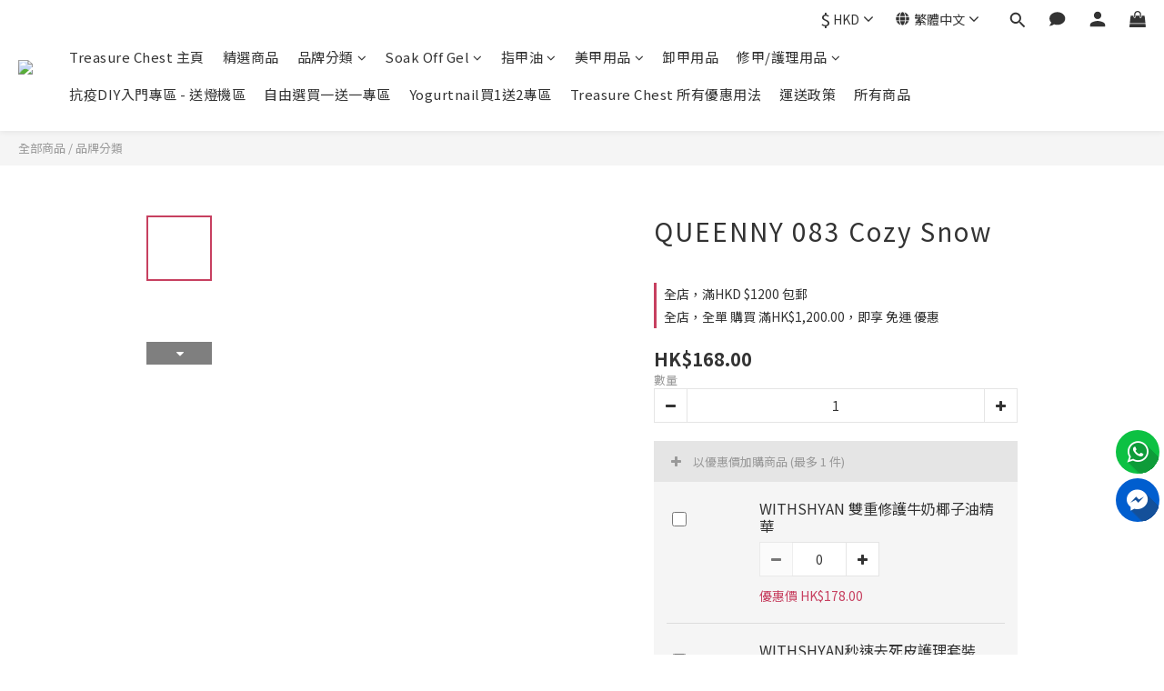

--- FILE ---
content_type: text/html; charset=utf-8
request_url: https://www.treasurechestgroup.com/products/queenny-083-cozy-snow
body_size: 94779
content:
<!DOCTYPE html>
<html lang="zh-hant"><head>  <!-- prefetch dns -->
<meta http-equiv="x-dns-prefetch-control" content="on">
<link rel="dns-prefetch" href="https://cdn.shoplineapp.com">
<link rel="preconnect" href="https://cdn.shoplineapp.com" crossorigin>
<link rel="dns-prefetch" href="https://shoplineimg.com">
<link rel="preconnect" href="https://shoplineimg.com">
<link rel="dns-prefetch" href="https://shoplineimg.com">
<link rel="preconnect" href="https://shoplineimg.com" title="image-service-origin">

  <link rel="preload" href="https://cdn.shoplineapp.com/s/javascripts/currencies.js" as="script">




      <link rel="preload" as="image" href="https://shoplineimg.com/5eb2334d199a25000a7374cf/5eca436107ec317d5f6a3eca/800x.webp?source_format=jpg" media="(max-height: 950px)">

<!-- Wrap what we need here -->


<!-- SEO -->
  
    <title ng-non-bindable>QUEENNY 083 Cozy Snow</title>

  <meta name="description" content="10ml / 0.34 Fl oz">

    <meta name="keywords" content="QUE QUEENNY 083">



<!-- Meta -->
  

    <meta property="og:title" content="QUEENNY 083 Cozy Snow">

  <meta property="og:type" content="product"/>

    <meta property="og:url" content="https://www.treasurechestgroup.com/products/queenny-083-cozy-snow">
    <link rel="canonical" href="https://www.treasurechestgroup.com/products/queenny-083-cozy-snow">

  <meta property="og:description" content="10ml / 0.34 Fl oz">

    <meta property="og:image" content="https://img.shoplineapp.com/media/image_clips/5eca436107ec317d5f6a3eca/original.jpg?1590313824">
    <meta name="thumbnail" content="https://img.shoplineapp.com/media/image_clips/5eca436107ec317d5f6a3eca/original.jpg?1590313824">

    <meta property="fb:app_id" content="1168305536850082">



    <script type="application/ld+json">
    {"@context":"https://schema.org","@type":"WebSite","name":"Treasure Chest","url":"https://www.treasurechestgroup.com"}
    </script>


<!-- locale meta -->


  <meta name="viewport" content="width=device-width, initial-scale=1.0, viewport-fit=cover">
<meta name="mobile-web-app-capable" content="yes">
<meta name="format-detection" content="telephone=no" />
<meta name="google" value="notranslate">

<!-- Shop icon -->
  <link rel="shortcut icon" type="image/png" href="https://img.shoplineapp.com/media/image_clips/5ec90a116a370d00244171f2/original.png?1590233601">




<!--- Site Ownership Data -->
<!--- Site Ownership Data End-->

<!-- Styles -->


        <link rel="stylesheet" media="all" href="https://cdn.shoplineapp.com/assets/lib/bootstrap-3.4.1-4ccbe929d8684c8cc83f72911d02f011655dbd6b146a879612fadcdfa86fa7c7.css" onload="" />

        <link rel="stylesheet" media="print" href="https://cdn.shoplineapp.com/assets/theme_vendor-6eb73ce39fd4a86f966b1ab21edecb479a1d22cae142252ad701407277a4d3be.css" onload="this.media='all'" />


        <link rel="stylesheet" media="print" href="https://cdn.shoplineapp.com/assets/shop-2c8ce8b30f079a0263f27ffd5dfdfce0151366469f06a9a110fb7808a01448e0.css" onload="this.media=&quot;all&quot;" />

            <link rel="stylesheet" media="all" href="https://cdn.shoplineapp.com/assets/v2_themes/ultra_chic/page-product-detail-015b130e51f0ed36464eb1bc00f708ee54234f0f3dece7045cdd667a8c6dc8fb.css" onload="" />


    






  <link rel="stylesheet" media="all" href="https://cdn.shoplineapp.com/packs/css/intl_tel_input-0d9daf73.chunk.css" />








<script type="text/javascript">
  window.mainConfig = JSON.parse('{\"sessionId\":\"\",\"merchantId\":\"5eb2334d199a25000a7374cf\",\"appCoreHost\":\"shoplineapp.com\",\"assetHost\":\"https://cdn.shoplineapp.com/packs/\",\"apiBaseUrl\":\"http://shoplineapp.com\",\"eventTrackApi\":\"https://events.shoplytics.com/api\",\"frontCommonsApi\":\"https://front-commons.shoplineapp.com/api\",\"appendToUrl\":\"\",\"env\":\"production\",\"merchantData\":{\"_id\":\"5eb2334d199a25000a7374cf\",\"addon_limit_enabled\":true,\"base_country_code\":\"HK\",\"base_currency\":{\"id\":\"hkd\",\"iso_code\":\"HKD\",\"alternate_symbol\":\"HK$\",\"name\":\"Hong Kong Dollar\",\"symbol_first\":true,\"subunit_to_unit\":100},\"base_currency_code\":\"HKD\",\"beta_feature_keys\":[\"criteo\"],\"brand_home_url\":\"https://www.treasurechestgroup.com\",\"checkout_setting\":{\"enable_membership_autocheck\":false,\"enable_subscription_autocheck\":false,\"enforce_user_login_on_checkout\":true,\"enabled_abandoned_cart_notification\":true,\"enable_sc_fast_checkout\":false,\"rounding_setting\":{\"enabled\":true,\"rounding_mode\":\"round_half_even\",\"smallest_denomination\":10},\"multi_checkout\":{\"enabled\":false}},\"current_plan_key\":\"basket\",\"current_theme_key\":\"ultra_chic\",\"delivery_option_count\":7,\"enabled_stock_reminder\":false,\"handle\":\"tchk\",\"identifier\":\"\",\"instagram_access_token\":\"IGQVJYRGhWYTQ4QXlzUHYxSTZAoTVRLc1dCNEc2bUhlbzNiWERhNkFrZA0dUci1fUnRld210LUFJWk9TaHVPMHFwVXhYZAm1uSmd2eWh0SmhFTnZAJb3BwdkM0TkdNc3ozd1VhWm9waEp3\",\"instagram_id\":\"17841423814594313\",\"invoice_activation\":\"inactive\",\"is_image_service_enabled\":true,\"mobile_logo_media_url\":\"https://img.shoplineapp.com/media/image_clips/5ec909f9a347c3125be27ab4/original.png?1590233576\",\"name\":\"Treasure Chest\",\"order_setting\":{\"invoice_activation\":\"inactive\",\"short_message_activation\":\"inactive\",\"default_out_of_stock_reminder\":false,\"auto_cancel_expired_orders\":true,\"auto_revert_credit\":true,\"enabled_order_auth_expiry\":true,\"enforce_user_login_on_checkout\":true,\"enabled_abandoned_cart_notification\":true,\"enable_order_split_einvoice_reissue\":false,\"no_duplicate_uniform_invoice\":false,\"checkout_without_email\":false,\"hourly_auto_invoice\":false,\"enabled_location_id\":false,\"enabled_sf_hidden_product_name\":false,\"customer_return_order\":{\"enabled\":false,\"available_return_days\":\"7\"},\"customer_cancel_order\":{\"enabled\":false,\"auto_revert_credit\":false},\"custom_fields\":[{\"type\":\"textarea\",\"label\":\"*貨物出門，恕不退換\\nno refund/no exchange\\n*訂貨產品，一經下單，不設退換\\n*如非廠方停產，所有訂購貨品均不設轉款轉色\\n*燈機設有一個月憑單保養\\n如有任何問題請於購買日期起計一個月內到門市查詢\\n\\n*2024年本季度積分結算日為1/4/2024-30/6/2024\\n如有需要，請向客服人員查詢尚餘積分🔍\\n網站之積分為年度結算，跟coupon 兌換無關\",\"display_type\":\"text_field\",\"name_translations\":{\"zh-hant\":\"*貨物出門，恕不退換\\nNo refund/No exchange\\n*訂貨產品，一經下單，不設退換\\n*如非廠方停產，所有訂購貨品均不設轉款轉色\\n*燈機設有一個月憑單保養\\n如有任何問題請於購買日期起計一個月內到門市查詢\\n\\n*2024年本季度積分結算日為1/4/2024-30/6/2024\\n如有需要，請向客服人員查詢尚餘積分🔍\\n網站之積分為年度結算，跟coupon 兌換無關\"},\"hint_translations\":{\"en\":\"\",\"zh-hant\":\"\",\"zh-hk\":\"\",\"zh-cn\":\"\",\"zh-tw\":\"\",\"vi\":\"\",\"ms\":\"\",\"ja\":\"\",\"th\":\"\",\"id\":\"\",\"de\":\"\",\"fr\":\"\"}}],\"invoice\":{\"tax_id\":\"\"},\"facebook_messenging\":{\"status\":\"active\"},\"status_update_sms\":{\"status\":\"deactivated\"},\"private_info_handle\":{\"enabled\":false,\"custom_fields_enabled\":false}},\"payment_method_count\":20,\"product_setting\":{\"enabled_product_review\":true,\"price_range_enabled\":true,\"preorder_add_to_cart_button_display\":\"depend_on_stock\"},\"promotion_setting\":{\"show_promotion_reminder\":true,\"show_coupon\":true,\"multi_order_discount_strategy\":\"order_or_tier_promotion\",\"order_gift_threshold_mode\":\"after_price_discounts\",\"order_free_shipping_threshold_mode\":\"after_all_discounts\",\"category_item_gift_threshold_mode\":\"before_discounts\",\"category_item_free_shipping_threshold_mode\":\"before_discounts\"},\"rollout_keys\":[\"2FA_google_authenticator\",\"3_layer_category\",\"3_layer_navigation\",\"3_layer_variation\",\"711_CB_13countries\",\"711_CB_pickup_TH\",\"711_c2b_report_v2\",\"711_cross_delivery\",\"MC_WA_Template_Management\",\"MC_manual_order\",\"MO_Apply_Coupon_Code\",\"StaffCanBeDeleted_V1\",\"UTM_export\",\"UTM_register\",\"abandoned_cart_notification\",\"add_system_fontstyle\",\"add_to_cart_revamp\",\"addon_products_limit_10\",\"addon_products_limit_unlimited\",\"addon_quantity\",\"address_format_batch2\",\"address_format_jp\",\"address_format_my\",\"address_format_us\",\"address_format_vn\",\"admin_app_extension\",\"admin_custom_domain\",\"admin_image_service\",\"admin_manual_order\",\"admin_realtime\",\"admin_vietnam_dong\",\"admin_whitelist_ip\",\"adminapp_order_form\",\"adminapp_wa_contacts_list\",\"ads_system_new_tab\",\"adyen_my_sc\",\"affiliate_by_product\",\"affiliate_dashboard\",\"affiliate_kol_report\",\"affiliate_kol_report_appstore\",\"alipay\",\"alipay_hk_sc\",\"amazon_product_review\",\"android_pos_agent_clockin_n_out\",\"android_pos_purchase_order_partial_in_storage\",\"android_pos_round_adj\",\"android_pos_save_send_receipt\",\"android_pos_v2_force_upgrade_version_1-50-0_date_2025-08-30\",\"app_categories_filtering\",\"app_multiplan\",\"app_subscription_prorated_billing\",\"apply_multi_order_discount\",\"apps_store\",\"apps_store_blog\",\"apps_store_fb_comment\",\"apps_store_wishlist\",\"appstore_free_trial\",\"archive_order_data\",\"archive_order_ui\",\"assign_products_to_category\",\"auth_flow_revamp\",\"auto_credit\",\"auto_credit_notify\",\"auto_credit_percentage\",\"auto_credit_recurring\",\"auto_reply_comment\",\"auto_reply_fb\",\"auto_save_sf_plus_address\",\"auto_suspend_admin\",\"availability_buy_online_pickup_instore\",\"availability_preview_buy_online_pickup_instore\",\"back_in_stock_appstore\",\"back_in_stock_notify\",\"basket_comparising_link_CNY\",\"basket_comparising_link_HKD\",\"basket_comparising_link_TWD\",\"basket_invoice_field\",\"basket_pricing_page_cny\",\"basket_pricing_page_hkd\",\"basket_pricing_page_myr\",\"basket_pricing_page_sgd\",\"basket_pricing_page_thb\",\"basket_pricing_page_twd\",\"basket_pricing_page_usd\",\"basket_pricing_page_vnd\",\"basket_subscription_coupon\",\"basket_subscription_email\",\"bianco_setting\",\"bidding_select_product\",\"bing_ads\",\"birthday_format_v2\",\"block_gtm_for_lighthouse\",\"blog\",\"blog_app\",\"blog_revamp_admin\",\"blog_revamp_admin_category\",\"blog_revamp_doublewrite\",\"blog_revamp_related_products\",\"blog_revamp_shop_category\",\"blog_revamp_singleread\",\"breadcrumb\",\"broadcast_addfilter\",\"broadcast_advanced_filters\",\"broadcast_analytics\",\"broadcast_center\",\"broadcast_clone\",\"broadcast_email_html\",\"broadcast_facebook_template\",\"broadcast_line_template\",\"broadcast_preset_time\",\"broadcast_to_unsubscribers_sms\",\"broadcast_unsubscribe_email\",\"bulk_action_customer\",\"bulk_action_product\",\"bulk_assign_point\",\"bulk_import_multi_lang\",\"bulk_payment_delivery_setting\",\"bulk_printing_labels_711C2C\",\"bulk_update_dynamic_fields\",\"bulk_update_job\",\"bulk_update_new_fields\",\"bulk_update_product_download_with_filter\",\"bulk_update_tag\",\"bulk_update_tag_enhancement\",\"bundle_add_type\",\"bundle_group\",\"bundle_page\",\"bundle_pricing\",\"bundle_promotion_apply_enhancement\",\"bundle_stackable\",\"buy_at_amazon\",\"buy_button\",\"buy_now_button\",\"buyandget_promotion\",\"callback_service\",\"cancel_order_by_customer\",\"cancel_order_by_customer_v2\",\"cart_addon\",\"cart_addon_condition\",\"cart_addon_limit\",\"cart_use_product_service\",\"cart_uuid\",\"category_banner_multiple\",\"category_limit_unlimited\",\"category_sorting\",\"channel_amazon\",\"channel_fb\",\"channel_integration\",\"channel_line\",\"charge_shipping_fee_by_product_qty\",\"chat_widget\",\"chat_widget_facebook\",\"chat_widget_ig\",\"chat_widget_line\",\"chat_widget_livechat\",\"chat_widget_whatsapp\",\"chatbot_card_carousel\",\"chatbot_card_template\",\"chatbot_image_widget\",\"chatbot_keywords_matching\",\"chatbot_welcome_template\",\"checkout_membercheckbox_toggle\",\"checkout_setting\",\"cn_pricing_page_2019\",\"combine_orders_app\",\"comment_list_export\",\"component_h1_tag\",\"connect_new_facebookpage\",\"consolidated_billing\",\"cookie_consent\",\"country_code\",\"coupon_center_back_to_cart\",\"coupon_notification\",\"coupon_v2\",\"create_staff_revamp\",\"credit_campaign\",\"credit_condition_5_tier_ec\",\"credit_point_report\",\"credit_point_triggerpoint\",\"criteo\",\"crm_email_custom\",\"crm_notify_preview\",\"crm_sms_custom\",\"crm_sms_notify\",\"cross_shop_tracker\",\"custom_css\",\"custom_home_delivery_tw\",\"custom_notify\",\"custom_order_export\",\"customer_advanced_filter\",\"customer_coupon\",\"customer_custom_field_limit_5\",\"customer_data_secure\",\"customer_edit\",\"customer_export_v2\",\"customer_group\",\"customer_group_analysis\",\"customer_group_broadcast\",\"customer_group_filter_p2\",\"customer_group_filter_p3\",\"customer_group_regenerate\",\"customer_group_sendcoupon\",\"customer_group_smartrfm_filter\",\"customer_import_50000_failure_report\",\"customer_import_v2\",\"customer_import_v3\",\"customer_list\",\"customer_new_report\",\"customer_referral\",\"customer_referral_notify\",\"customer_search_match\",\"customer_tag\",\"dashboard_v2\",\"dashboard_v2_revamp\",\"date_picker_v2\",\"deep_link_support_linepay\",\"deep_link_support_payme\",\"deep_search\",\"default_theme_ultrachic\",\"delivery_time\",\"delivery_time_with_quantity\",\"design_submenu\",\"dev_center_app_store\",\"disable_footer_brand\",\"disable_old_upgrade_reminder\",\"domain_applicable\",\"doris_bien_setting\",\"dusk_setting\",\"dynamic_shipping_rate_refactor\",\"ec_order_unlimit\",\"ecpay_expirydate\",\"ecpay_payment_gateway\",\"einvoice_bulk_update\",\"einvoice_edit\",\"einvoice_newlogic\",\"email_credit_expire_notify\",\"email_custom\",\"email_member_forget_password_notify\",\"email_member_register_notify\",\"email_order_notify\",\"email_verification\",\"enable_body_script\",\"enable_calculate_api_promotion_apply\",\"enable_calculate_api_promotion_filter\",\"enable_cart_api\",\"enable_cart_service\",\"enable_corejs_splitting\",\"enable_lazysizes_image_tag\",\"enable_new_css_bundle\",\"enable_order_status_callback_revamp_for_promotion\",\"enable_order_status_callback_revamp_for_storefront\",\"enable_promotion_usage_record\",\"enable_shopjs_splitting\",\"enhanced_catalog_feed\",\"exclude_product\",\"exclude_product_v2\",\"execute_shipment_permission\",\"export_inventory_report_v2\",\"express_cart\",\"express_checkout_pages\",\"extend_reminder\",\"extra_POS_store_dummy_key\",\"facebook_ads\",\"facebook_dia\",\"facebook_line_promotion_notify\",\"facebook_login\",\"facebook_messenger_subscription\",\"facebook_notify\",\"facebook_pixel_manager\",\"fb_1on1_chat\",\"fb_broadcast\",\"fb_broadcast_sc\",\"fb_broadcast_sc_p2\",\"fb_comment_app\",\"fb_entrance_optimization\",\"fb_feed_unlimit\",\"fb_group\",\"fb_menu\",\"fb_messenger_onetime_notification\",\"fb_multi_category_feed\",\"fb_offline_conversions_api\",\"fb_pixel_matching\",\"fb_pixel_v2\",\"fb_post_management\",\"fb_product_set\",\"fb_quick_signup_link\",\"fb_shop_now_button\",\"fb_ssapi\",\"fb_sub_button\",\"fb_welcome_msg\",\"fbe_oe\",\"fbe_shop\",\"fbe_v2\",\"fbe_v2_edit\",\"fbig_shop_disabled\",\"feature_alttag_phase1\",\"feature_alttag_phase2\",\"flash_price_campaign\",\"fm_order_receipt\",\"fmt_c2c_newlabel\",\"fmt_revision\",\"footer_brand\",\"footer_builder\",\"footer_builder_new\",\"form_builder\",\"form_builder_access\",\"form_builder_user_management\",\"form_builder_v2_elements\",\"form_builder_v2_receiver\",\"form_builder_v2_report\",\"fps_rolling_key\",\"freeshipping_promotion_condition\",\"get_coupon\",\"get_promotions_by_cart\",\"gift_promotion_condition\",\"gift_shipping_promotion_discount_condition\",\"gifts_limit_10\",\"gifts_limit_unlimited\",\"gmv_revamp\",\"godaddy\",\"google_ads_api\",\"google_ads_manager\",\"google_analytics_4\",\"google_analytics_manager\",\"google_content_api\",\"google_dynamic_remarketing_tag\",\"google_enhanced_conversions\",\"google_preorder_feed\",\"google_product_category_3rdlayer\",\"google_recaptcha\",\"google_remarketing_manager\",\"google_signup_login\",\"google_tag_manager\",\"gp_tw_sc\",\"group_url_bind_post_live\",\"h2_tag_phase1\",\"hct_logistics_bills_report\",\"hidden_product\",\"hidden_product_p2\",\"hide_credit_point_record_balance\",\"hk_pricing_page_2019\",\"hkd_pricing_page_disabled_2020\",\"ig_browser_notify\",\"ig_live\",\"ig_login_entrance\",\"ig_new_api\",\"image_gallery\",\"image_gallery_p2\",\"image_host_by_region\",\"image_limit_100000\",\"image_limit_30000\",\"image_widget_mobile\",\"inbox_manual_order\",\"inbox_send_cartlink\",\"increase_variation_limit\",\"instagram_create_post\",\"instagram_post_sales\",\"instant_order_form\",\"integrated_label_711\",\"integrated_sfexpress\",\"integration_one\",\"inventory_change_reason\",\"inventory_search_v2\",\"job_api_products_export\",\"job_api_user_export\",\"job_product_import\",\"jquery_v3\",\"kingsman_v2_setting\",\"layout_engine_service_kingsman_blogs\",\"layout_engine_service_kingsman_member_center\",\"layout_engine_service_kingsman_promotions\",\"line_1on1_chat\",\"line_abandon_notification\",\"line_ads_tag\",\"line_broadcast\",\"line_in_chat_shopping\",\"line_login\",\"line_login_mobile\",\"line_shopping_new_fields\",\"line_signup\",\"live_after_keyword\",\"live_ai_tag_comments\",\"live_announce_bids\",\"live_announce_buyer\",\"live_bidding\",\"live_broadcast_v2\",\"live_bulk_checkoutlink\",\"live_bulk_edit\",\"live_checkout_notification\",\"live_checkout_notification_all\",\"live_checkout_notification_message\",\"live_comment_discount\",\"live_comment_robot\",\"live_create_product_v2\",\"live_crosspost\",\"live_dashboard_product\",\"live_event_discount\",\"live_exclusive_price\",\"live_fb_group\",\"live_fhd_video\",\"live_general_settings\",\"live_group_event\",\"live_host_panel\",\"live_ig_messenger_broadcast\",\"live_ig_product_recommend\",\"live_im_switch\",\"live_keyword_switch\",\"live_line_broadcast\",\"live_line_multidisplay\",\"live_luckydraw_enhancement\",\"live_messenger_broadcast\",\"live_order_block\",\"live_print_advanced\",\"live_product_recommend\",\"live_shopline_announcement\",\"live_shopline_beauty_filter\",\"live_shopline_keyword\",\"live_shopline_product_card\",\"live_shopline_view\",\"live_shopline_view_marquee\",\"live_show_storefront_facebook\",\"live_show_storefront_shopline\",\"live_stream_settings\",\"locale_revamp\",\"lock_cart_sc_product\",\"logistic_bill_v2_711_b2c\",\"logistic_bill_v2_711_c2c\",\"logo_favicon\",\"luckydraw_products\",\"luckydraw_qualification\",\"manual_activation\",\"manual_order\",\"manual_order_7-11\",\"manual_order_ec_to_sc\",\"manually_bind_post\",\"marketing_affiliate\",\"marketing_affiliate_p2\",\"mc-history-instant\",\"mc_711crossborder\",\"mc_ad_tag\",\"mc_assign_message\",\"mc_auto_bind_member\",\"mc_autoreply_cotent\",\"mc_autoreply_question\",\"mc_autoreply_trigger\",\"mc_broadcast\",\"mc_broadcast_v2\",\"mc_bulk_read\",\"mc_chatbot_template\",\"mc_delete_message\",\"mc_edit_cart\",\"mc_history_instant\",\"mc_history_post\",\"mc_im\",\"mc_inbox_autoreply\",\"mc_input_status\",\"mc_instant_notifications\",\"mc_invoicetitle_optional\",\"mc_keyword_autotagging\",\"mc_line_broadcast\",\"mc_line_broadcast_all_friends\",\"mc_line_cart\",\"mc_logistics_hct\",\"mc_logistics_tcat\",\"mc_manage_blacklist\",\"mc_mark_todo\",\"mc_new_menu\",\"mc_phone_tag\",\"mc_reminder_unpaid\",\"mc_reply_pic\",\"mc_setting_message\",\"mc_setting_orderform\",\"mc_shop_message_refactor\",\"mc_smart_advice\",\"mc_sort_waitingtime\",\"mc_sort_waitingtime_new\",\"mc_tw_invoice\",\"media_gcp_upload\",\"member_center_profile_revamp\",\"member_import_notify\",\"member_info_reward\",\"member_info_reward_subscription\",\"member_password_setup_notify\",\"member_points\",\"member_points_notify\",\"member_price\",\"membership_tier_double_write\",\"membership_tier_notify\",\"membership_tiers\",\"memebr_center_point_credit_revamp\",\"menu_limit_100\",\"menu_limit_unlimited\",\"merchant_bills_banktransfer\",\"merchant_bills_slp\",\"message_center_v3\",\"message_revamp\",\"mo_remove_discount\",\"mobile_and_email_signup\",\"mobile_signup_p2\",\"modularize_address_format\",\"molpay_credit_card\",\"multi_lang\",\"multicurrency\",\"my_pricing_page_2019\",\"myapp_reauth_alert\",\"myr_pricing_page_disabled_2020\",\"new_app_subscription\",\"new_layout_for_mobile_and_pc\",\"new_onboarding_flow\",\"new_return_management\",\"new_settings_apply_all_promotion\",\"new_signup_flow\",\"new_sinopac_3d\",\"notification_custom_sending_time\",\"npb_theme_philia\",\"npb_widget_font_size_color\",\"ob_revamp\",\"ob_sgstripe\",\"ob_twecpay\",\"oceanpay\",\"old_fbe_removal\",\"onboarding_basketplan\",\"onboarding_handle\",\"one_new_filter\",\"one_page_store\",\"one_page_store_1000\",\"one_page_store_checkout\",\"one_page_store_clone\",\"one_page_store_product_set\",\"oneship_installable\",\"online_credit_redemption_toggle\",\"online_store_design\",\"online_store_design_setup_guide_basketplan\",\"order_add_to_cart\",\"order_archive_calculation_revamp_crm_amount\",\"order_archive_calculation_revamp_crm_member\",\"order_archive_product_testing\",\"order_archive_testing\",\"order_archive_testing_crm\",\"order_archive_testing_order_details\",\"order_archive_testing_return_order\",\"order_confirmation_slip_upload\",\"order_custom_field_limit_5\",\"order_custom_notify\",\"order_decoupling_product_revamp\",\"order_discount_stackable\",\"order_export_366day\",\"order_export_v2\",\"order_filter_shipped_date\",\"order_message_broadcast\",\"order_new_source\",\"order_promotion_split\",\"order_search_custom_field\",\"order_search_sku\",\"order_select_across_pages\",\"order_sms_notify\",\"order_split\",\"order_status_non_automation\",\"order_status_tag_color\",\"order_tag\",\"orderemail_new_logic\",\"other_custom_notify\",\"out_of_stock_order\",\"page_builder_revamp\",\"page_builder_revamp_theme_setting\",\"page_builder_revamp_theme_setting_initialized\",\"page_builder_section_cache_enabled\",\"page_builder_widget_accordion\",\"page_builder_widget_blog\",\"page_builder_widget_category\",\"page_builder_widget_collage\",\"page_builder_widget_countdown\",\"page_builder_widget_custom_liquid\",\"page_builder_widget_instagram\",\"page_builder_widget_product_text\",\"page_builder_widget_subscription\",\"page_builder_widget_video\",\"page_limit_unlimited\",\"page_use_product_service\",\"page_view_cache\",\"pakpobox\",\"partial_free_shipping\",\"payme\",\"payment_condition\",\"payment_fee_config\",\"payment_image\",\"payment_octopus\",\"payment_slip_notify\",\"paypal_upgrade\",\"pdp_image_lightbox\",\"pdp_image_lightbox_icon\",\"pending_subscription\",\"philia_setting\",\"pickup_remember_store\",\"plp_label_wording\",\"plp_product_seourl\",\"plp_variation_selector\",\"plp_wishlist\",\"point_campaign\",\"point_redeem_to_cash\",\"pos_only_product_settings\",\"pos_retail_store_price\",\"pos_setup_guide_basketplan\",\"post_cancel_connect\",\"post_commerce_stack_comment\",\"post_fanpage_luckydraw\",\"post_fb_group\",\"post_general_setting\",\"post_lock_pd\",\"post_sales_dashboard\",\"postsale_auto_reply\",\"postsale_create_post\",\"postsale_ig_auto_reply\",\"postsales_connect_multiple_posts\",\"preorder_limit\",\"preset_publish\",\"price_discount_label_plp\",\"product_available_time\",\"product_cost_permission\",\"product_feed_info\",\"product_feed_manager_availability\",\"product_feed_revamp\",\"product_index_v2\",\"product_info\",\"product_limit_1000\",\"product_limit_unlimited\",\"product_log_v2\",\"product_page_limit_10\",\"product_quantity_update\",\"product_recommendation_abtesting\",\"product_revamp_doublewrite\",\"product_revamp_singleread\",\"product_review_import\",\"product_review_import_installable\",\"product_review_plp\",\"product_review_reward\",\"product_search\",\"product_set_revamp\",\"product_set_v2_enhancement\",\"product_stock\",\"product_summary\",\"promotion_blacklist\",\"promotion_filter_by_date\",\"promotion_first_purchase\",\"promotion_hour\",\"promotion_limit_10\",\"promotion_limit_100\",\"promotion_limit_unlimited\",\"promotion_minitem\",\"promotion_page\",\"promotion_page_reminder\",\"promotion_page_seo_button\",\"promotion_record_archive_test\",\"promotion_reminder\",\"purchase_limit_campaign\",\"quick_answer\",\"recaptcha_reset_pw\",\"redirect_301_settings\",\"rejected_bill_reminder\",\"remove_fblike_sc\",\"repay_cookie\",\"replace_janus_interface\",\"replace_lms_old_oa_interface\",\"reports\",\"revert_credit\",\"revert_credit_p2\",\"revert_credit_status\",\"sales_dashboard\",\"sangria_setting\",\"sc_advanced_keyword\",\"sc_ai_chat_analysis\",\"sc_ai_suggested_reply\",\"sc_alipay_standard\",\"sc_atm\",\"sc_auto_bind_member\",\"sc_autodetect_address\",\"sc_autodetect_paymentslip\",\"sc_autoreply_icebreaker\",\"sc_broadcast_permissions\",\"sc_clearcart\",\"sc_clearcart_all\",\"sc_comment_label\",\"sc_comment_list\",\"sc_conversations_statistics_sunset\",\"sc_download_adminapp\",\"sc_facebook_broadcast\",\"sc_facebook_live\",\"sc_fb_ig_subscription\",\"sc_gpt_chatsummary\",\"sc_gpt_content_generator\",\"sc_gpt_knowledge_base\",\"sc_group_pm_commentid\",\"sc_group_webhook\",\"sc_intercom\",\"sc_keywords\",\"sc_list_search\",\"sc_lock_inventory\",\"sc_manual_order\",\"sc_mc_settings\",\"sc_mo_711emap\",\"sc_order_unlimit\",\"sc_outstock_msg\",\"sc_overall_statistics\",\"sc_overall_statistics_api_v3\",\"sc_overall_statistics_v2\",\"sc_pickup\",\"sc_post_feature\",\"sc_product_set\",\"sc_product_variation\",\"sc_sidebar\",\"sc_similar_question_replies\",\"sc_slp_subscription_promotion\",\"sc_standard\",\"sc_store_pickup\",\"sc_wa_contacts_list\",\"sc_wa_message_report\",\"sc_wa_permissions\",\"scheduled_home_page\",\"search_function_image_gallery\",\"security_center\",\"select_all_customer\",\"select_all_inventory\",\"send_coupon_notification\",\"session_expiration_period\",\"setup_guide_basketplan\",\"sfexpress_centre\",\"sfexpress_eflocker\",\"sfexpress_service\",\"sfexpress_store\",\"sg_onboarding_currency\",\"share_cart_link\",\"shop_builder_plp\",\"shop_category_filter\",\"shop_category_filter_bulk_action\",\"shop_product_search_rate_limit\",\"shop_related_recaptcha\",\"shop_template_advanced_setting\",\"shopline_captcha\",\"shopline_email_captcha\",\"shopline_product_reviews\",\"shoplytics_api_ordersales_v4\",\"shoplytics_api_psa_wide_table\",\"shoplytics_benchmark\",\"shoplytics_broadcast_api_v3\",\"shoplytics_channel_store_permission\",\"shoplytics_credit_analysis\",\"shoplytics_customer_refactor_api_v3\",\"shoplytics_date_picker_v2\",\"shoplytics_event_realtime_refactor_api_v3\",\"shoplytics_events_api_v3\",\"shoplytics_export_flex\",\"shoplytics_homepage_v2\",\"shoplytics_invoices_api_v3\",\"shoplytics_lite\",\"shoplytics_membership_tier_growth\",\"shoplytics_orders_api_v3\",\"shoplytics_ordersales_v3\",\"shoplytics_payments_api_v3\",\"shoplytics_pro\",\"shoplytics_product_revamp_api_v3\",\"shoplytics_promotions_api_v3\",\"shoplytics_psa_multi_stores_export\",\"shoplytics_psa_sub_categories\",\"shoplytics_rfim_enhancement_v3\",\"shoplytics_session_metrics\",\"shoplytics_staff_api_v3\",\"shoplytics_to_hd\",\"shopping_session_enabled\",\"signin_register_revamp\",\"skya_setting\",\"sl_admin_inventory_count\",\"sl_admin_inventory_transfer\",\"sl_admin_purchase_order\",\"sl_admin_supplier\",\"sl_logistics_bulk_action\",\"sl_logistics_fmt_freeze\",\"sl_logistics_modularize\",\"sl_payment_alipay\",\"sl_payment_cc\",\"sl_payment_standard_v2\",\"sl_payment_type_check\",\"sl_payments_apple_pay\",\"sl_payments_cc_promo\",\"sl_payments_my_cc\",\"sl_payments_my_fpx\",\"sl_payments_sg_cc\",\"sl_pos\",\"sl_pos_SHOPLINE_Payments\",\"sl_pos_admin\",\"sl_pos_admin_cancel_order\",\"sl_pos_admin_delete_order\",\"sl_pos_admin_inventory_transfer\",\"sl_pos_admin_order_archive_testing\",\"sl_pos_admin_purchase_order\",\"sl_pos_admin_register_shift\",\"sl_pos_admin_staff\",\"sl_pos_agent_by_channel\",\"sl_pos_agent_clockin_n_out\",\"sl_pos_agent_performance\",\"sl_pos_android_A4_printer\",\"sl_pos_android_check_cart_items_with_local_db\",\"sl_pos_android_order_reduction\",\"sl_pos_android_receipt_enhancement\",\"sl_pos_android_receipt_info_enhancement\",\"sl_pos_app_order_archive_testing\",\"sl_pos_app_transaction_filter_enhance\",\"sl_pos_apps_store\",\"sl_pos_bugfender_log_reduction\",\"sl_pos_bulk_import_update_enhancement\",\"sl_pos_check_duplicate_create_order\",\"sl_pos_claim_coupon\",\"sl_pos_convert_order_to_cart_by_snapshot\",\"sl_pos_credit_redeem\",\"sl_pos_customerID_duplicate_check\",\"sl_pos_customer_info_enhancement\",\"sl_pos_customer_product_preference\",\"sl_pos_customized_price\",\"sl_pos_disable_touchid_unlock\",\"sl_pos_discount\",\"sl_pos_einvoice_refactor\",\"sl_pos_ewallet_alipay\",\"sl_pos_feature_permission\",\"sl_pos_force_upgrade_1-109-0\",\"sl_pos_force_upgrade_1-110-1\",\"sl_pos_free_gifts_promotion\",\"sl_pos_from_Swift_to_OC\",\"sl_pos_iOS_A4_printer\",\"sl_pos_iOS_app_transaction_filter_enhance\",\"sl_pos_iOS_cashier_revamp_cart\",\"sl_pos_iOS_cashier_revamp_product_list\",\"sl_pos_iPadOS_version_upgrade_remind_16_0_0\",\"sl_pos_initiate_couchbase\",\"sl_pos_inventory_count\",\"sl_pos_inventory_count_difference_reason\",\"sl_pos_inventory_count_for_selected_products\",\"sl_pos_inventory_feature_module\",\"sl_pos_inventory_transfer_app_can_create_note_date\",\"sl_pos_inventory_transfer_insert_enhancement\",\"sl_pos_inventory_transfer_request\",\"sl_pos_invoice_product_name_filter\",\"sl_pos_invoice_swiftUI_revamp\",\"sl_pos_invoice_toast_show\",\"sl_pos_ios_receipt_info_enhancement\",\"sl_pos_ios_small_label_enhancement\",\"sl_pos_ios_version_upgrade_remind\",\"sl_pos_itc\",\"sl_pos_logo_terms_and_condition\",\"sl_pos_member_points\",\"sl_pos_member_price\",\"sl_pos_multiple_payments\",\"sl_pos_new_report_customer_analysis\",\"sl_pos_new_report_daily_payment_methods\",\"sl_pos_new_report_overview\",\"sl_pos_new_report_product_preorder\",\"sl_pos_new_report_transaction_detail\",\"sl_pos_no_minimum_age\",\"sl_pos_order_reduction\",\"sl_pos_order_refactor_admin\",\"sl_pos_order_upload_using_pos_service\",\"sl_pos_partial_return\",\"sl_pos_password_setting_refactor\",\"sl_pos_payment\",\"sl_pos_payment_method_picture\",\"sl_pos_payment_method_prioritized_and_hidden\",\"sl_pos_payoff_preorder\",\"sl_pos_pin_products\",\"sl_pos_price_by_channel\",\"sl_pos_product_add_to_cart_refactor\",\"sl_pos_product_set\",\"sl_pos_product_variation_ui\",\"sl_pos_promotion\",\"sl_pos_purchase_order_onlinestore\",\"sl_pos_purchase_order_partial_in_storage\",\"sl_pos_receipt_enhancement\",\"sl_pos_receipt_information\",\"sl_pos_receipt_preorder_return_enhancement\",\"sl_pos_receipt_swiftUI_revamp\",\"sl_pos_register_shift\",\"sl_pos_report_shoplytics_psi\",\"sl_pos_revert_credit\",\"sl_pos_round_adj\",\"sl_pos_save_send_receipt\",\"sl_pos_show_coupon\",\"sl_pos_stock_refactor\",\"sl_pos_supplier_refactor\",\"sl_pos_terminal\",\"sl_pos_terminal_settlement\",\"sl_pos_toast_revamp\",\"sl_pos_transaction_conflict\",\"sl_pos_transaction_view_admin\",\"sl_pos_transfer_onlinestore\",\"sl_pos_user_permission\",\"sl_pos_variation_setting_refactor\",\"sl_purchase_order_search_create_enhancement\",\"slp_bank_promotion\",\"slp_product_subscription\",\"slp_remember_credit_card\",\"slp_swap\",\"smart_omo_appstore\",\"smart_product_recommendation\",\"smart_product_recommendation_regular\",\"smart_recommended_related_products\",\"sms_broadcast\",\"sms_custom\",\"sms_with_shop_name\",\"social_channel_revamp\",\"social_channel_user\",\"social_name_in_order\",\"split_order_applied_creditpoint\",\"sso_lang_th\",\"sso_lang_vi\",\"staff_elasticsearch\",\"staff_limit_5\",\"staff_limit_unlimited\",\"staff_service_migration\",\"static_resource_host_by_region\",\"stop_slp_approvedemail\",\"store_pick_up\",\"storefront_app_extension\",\"storefront_return\",\"stripe_3d_secure\",\"stripe_3ds_cny\",\"stripe_3ds_hkd\",\"stripe_3ds_myr\",\"stripe_3ds_sgd\",\"stripe_3ds_thb\",\"stripe_3ds_usd\",\"stripe_3ds_vnd\",\"stripe_google_pay\",\"stripe_payment_intents\",\"stripe_radar\",\"stripe_subscription_my_account\",\"structured_data\",\"studio_livestream\",\"sub_sgstripe\",\"subscription_config_edit\",\"subscription_config_edit_delivery_payment\",\"subscription_currency\",\"tappay_3D_secure\",\"tappay_sdk_v2_3_2\",\"tappay_sdk_v3\",\"tax_inclusive_setting\",\"taxes_settings\",\"tcat_711pickup_sl_logisitics\",\"tcat_logistics_bills_report\",\"tcat_newlabel\",\"th_pricing_page_2020\",\"thb_pricing_page_disabled_2020\",\"theme_bianco\",\"theme_doris_bien\",\"theme_kingsman_v2\",\"theme_level_3\",\"theme_sangria\",\"theme_ultrachic\",\"tier_birthday_credit\",\"tier_member_points\",\"tier_member_price\",\"tier_reward_app_availability\",\"tier_reward_app_p2\",\"tier_reward_credit\",\"tnc-checkbox\",\"toggle_mobile_category\",\"tw_app_shopback_cashback\",\"tw_fm_sms\",\"tw_pricing_page_2019\",\"tw_stripe_subscription\",\"twd_pricing_page_disabled_2020\",\"uc_integration\",\"uc_v2_endpoints\",\"ultra_setting\",\"unified_admin\",\"use_ngram_for_order_search\",\"user_center_social_channel\",\"user_credits\",\"variant_image_selector\",\"variant_saleprice_cost_weight\",\"variation_label_swatches\",\"varm_setting\",\"vn_pricing_page_2020\",\"vnd_pricing_page_disabled_2020\",\"wa_broadcast_customer_group\",\"wa_system_template\",\"wa_template_custom_content\",\"whatsapp_accept_marketing\",\"whatsapp_catalog\",\"whatsapp_extension\",\"whatsapp_order_form\",\"whatsapp_orderstatus_toggle\",\"wishlist_app\",\"yahoo_dot\",\"youtube_live_shopping\",\"zotabox\",\"zotabox_installable\"],\"shop_default_home_url\":\"https://tchk.shoplineapp.com\",\"shop_status\":\"open\",\"show_sold_out\":false,\"sl_payment_merchant_id\":\"1998524835805931520\",\"supported_languages\":[\"en\",\"zh-hant\"],\"tags\":[\"cosmetic\"],\"time_zone\":\"Asia/Hong_Kong\",\"updated_at\":\"2026-01-19T12:56:18.418Z\",\"user_setting\":{\"_id\":\"5eb2334da47aa50033b41619\",\"created_at\":\"2020-05-06T03:47:25.433Z\",\"data\":{\"general_fields\":[{\"type\":\"gender\",\"options\":{\"order\":{\"include\":\"false\",\"required\":\"false\"},\"signup\":{\"include\":\"true\",\"required\":\"true\"},\"profile\":{\"include\":\"true\",\"required\":\"false\"}}},{\"type\":\"birthday\",\"options\":{\"order\":{\"include\":\"false\",\"required\":\"false\"},\"signup\":{\"include\":\"true\",\"required\":\"true\"},\"profile\":{\"include\":\"true\",\"required\":\"true\"}}}],\"minimum_age_limit\":\"13\",\"facebook_login\":{\"status\":\"active\",\"app_id\":\"1168305536850082\"},\"facebook_comment\":\"\",\"line_login\":\"\",\"recaptcha_signup\":{\"status\":\"false\",\"site_key\":\"\"},\"email_verification\":{\"status\":\"false\"},\"login_with_verification\":{\"status\":\"false\"},\"upgrade_reminder\":\"\",\"enable_facebook_comment\":{\"status\":\"active\"},\"enable_member_point\":true,\"enable_user_credit\":true,\"signup_method\":\"email_and_mobile\",\"sms_verification\":{\"status\":\"true\",\"supported_countries\":[\"*\"]},\"member_info_reward\":{\"enabled\":false,\"coupons\":{\"enabled\":false}},\"send_birthday_credit_period\":\"daily\",\"member_account_setup\":{\"sms\":{\"status\":\"inactive\"},\"email\":{\"status\":\"inactive\"},\"line_mes_api\":{\"status\":\"inactive\"}}},\"item_type\":\"\",\"key\":\"users\",\"name\":null,\"owner_id\":\"5eb2334d199a25000a7374cf\",\"owner_type\":\"Merchant\",\"publish_status\":\"published\",\"status\":\"active\",\"updated_at\":\"2024-06-06T03:30:28.968Z\",\"value\":null}},\"localeData\":{\"loadedLanguage\":{\"name\":\"繁體中文\",\"code\":\"zh-hant\"},\"supportedLocales\":[{\"name\":\"English\",\"code\":\"en\"},{\"name\":\"繁體中文\",\"code\":\"zh-hant\"}]},\"currentUser\":null,\"themeSettings\":{\"background\":\"ultra_chic_light\",\"primary-color\":\"C74060\",\"mobile_categories_removed\":true,\"categories_collapsed\":true,\"mobile_categories_collapsed\":true,\"image_fill\":false,\"hide_language_selector\":false,\"is_multicurrency_enabled\":true,\"show_promotions_on_product\":true,\"enabled_quick_cart\":false,\"plp_wishlist\":false,\"buy_now_button\":{\"enabled\":false,\"color\":\"fb7813\"},\"opens_in_new_tab\":true,\"category_page\":\"24\",\"plp_variation_selector\":{\"enabled\":false,\"show_variation\":1},\"messages_enabled\":true,\"hide_languages\":\"\",\"page_background\":\"FFFFFF\",\"page_text\":\"333333\",\"page_text_link\":\"3493fb\",\"announcement_background\":\"C74060\",\"announcement_text\":\"FFFFFF\",\"header_background\":\"ffffff\",\"header_text\":\"333333\",\"header_icon\":\"333333\",\"primary_background\":\"C74060\",\"primary_text\":\"FFFFFF\",\"buy_now_background\":\"fb7813\",\"buy_now_text\":\"FFFFFF\",\"footer_background\":\"FFFFFF\",\"footer_text\":\"333333\",\"footer_icon\":\"333333\",\"copyright_background\":\"F7F7F7\",\"copyright_text\":\"999999\",\"font_title\":\"Noto Sans\",\"font_size_title\":\"1\",\"font_paragraph\":\"Noto Sans\",\"font_size_paragraph\":\"1\",\"variation_image_selector_enabled\":false,\"variation_image_selector_variation\":1,\"hide_share_buttons\":true,\"goto_top\":true,\"enable_gdpr_cookies_banner\":false,\"updated_with_new_page_builder\":true},\"isMultiCurrencyEnabled\":true,\"features\":{\"plans\":{\"free\":{\"member_price\":false,\"cart_addon\":false,\"google_analytics_ecommerce\":false,\"membership\":false,\"shopline_logo\":true,\"user_credit\":{\"manaul\":false,\"auto\":false},\"variant_image_selector\":false},\"standard\":{\"member_price\":false,\"cart_addon\":false,\"google_analytics_ecommerce\":false,\"membership\":false,\"shopline_logo\":true,\"user_credit\":{\"manaul\":false,\"auto\":false},\"variant_image_selector\":false},\"starter\":{\"member_price\":false,\"cart_addon\":false,\"google_analytics_ecommerce\":false,\"membership\":false,\"shopline_logo\":true,\"user_credit\":{\"manaul\":false,\"auto\":false},\"variant_image_selector\":false},\"pro\":{\"member_price\":false,\"cart_addon\":false,\"google_analytics_ecommerce\":false,\"membership\":false,\"shopline_logo\":false,\"user_credit\":{\"manaul\":false,\"auto\":false},\"variant_image_selector\":false},\"business\":{\"member_price\":false,\"cart_addon\":false,\"google_analytics_ecommerce\":true,\"membership\":true,\"shopline_logo\":false,\"user_credit\":{\"manaul\":false,\"auto\":false},\"facebook_comments_plugin\":true,\"variant_image_selector\":false},\"basic\":{\"member_price\":false,\"cart_addon\":false,\"google_analytics_ecommerce\":false,\"membership\":false,\"shopline_logo\":false,\"user_credit\":{\"manaul\":false,\"auto\":false},\"variant_image_selector\":false},\"basic2018\":{\"member_price\":false,\"cart_addon\":false,\"google_analytics_ecommerce\":false,\"membership\":false,\"shopline_logo\":true,\"user_credit\":{\"manaul\":false,\"auto\":false},\"variant_image_selector\":false},\"sc\":{\"member_price\":false,\"cart_addon\":false,\"google_analytics_ecommerce\":true,\"membership\":false,\"shopline_logo\":true,\"user_credit\":{\"manaul\":false,\"auto\":false},\"facebook_comments_plugin\":true,\"facebook_chat_plugin\":true,\"variant_image_selector\":false},\"advanced\":{\"member_price\":false,\"cart_addon\":false,\"google_analytics_ecommerce\":true,\"membership\":false,\"shopline_logo\":false,\"user_credit\":{\"manaul\":false,\"auto\":false},\"facebook_comments_plugin\":true,\"facebook_chat_plugin\":true,\"variant_image_selector\":false},\"premium\":{\"member_price\":true,\"cart_addon\":true,\"google_analytics_ecommerce\":true,\"membership\":true,\"shopline_logo\":false,\"user_credit\":{\"manaul\":true,\"auto\":true},\"google_dynamic_remarketing\":true,\"facebook_comments_plugin\":true,\"facebook_chat_plugin\":true,\"wish_list\":true,\"facebook_messenger_subscription\":true,\"product_feed\":true,\"express_checkout\":true,\"variant_image_selector\":true},\"enterprise\":{\"member_price\":true,\"cart_addon\":true,\"google_analytics_ecommerce\":true,\"membership\":true,\"shopline_logo\":false,\"user_credit\":{\"manaul\":true,\"auto\":true},\"google_dynamic_remarketing\":true,\"facebook_comments_plugin\":true,\"facebook_chat_plugin\":true,\"wish_list\":true,\"facebook_messenger_subscription\":true,\"product_feed\":true,\"express_checkout\":true,\"variant_image_selector\":true},\"crossborder\":{\"member_price\":true,\"cart_addon\":true,\"google_analytics_ecommerce\":true,\"membership\":true,\"shopline_logo\":false,\"user_credit\":{\"manaul\":true,\"auto\":true},\"google_dynamic_remarketing\":true,\"facebook_comments_plugin\":true,\"facebook_chat_plugin\":true,\"wish_list\":true,\"facebook_messenger_subscription\":true,\"product_feed\":true,\"express_checkout\":true,\"variant_image_selector\":true},\"o2o\":{\"member_price\":true,\"cart_addon\":true,\"google_analytics_ecommerce\":true,\"membership\":true,\"shopline_logo\":false,\"user_credit\":{\"manaul\":true,\"auto\":true},\"google_dynamic_remarketing\":true,\"facebook_comments_plugin\":true,\"facebook_chat_plugin\":true,\"wish_list\":true,\"facebook_messenger_subscription\":true,\"product_feed\":true,\"express_checkout\":true,\"subscription_product\":true,\"variant_image_selector\":true}}},\"requestCountry\":\"US\",\"trackerEventData\":{\"Product ID\":\"5eca436107ec317d5f6a3ecb\"},\"isRecaptchaEnabled\":false,\"isRecaptchaEnterprise\":true,\"recaptchaEnterpriseSiteKey\":\"6LeMcv0hAAAAADjAJkgZLpvEiuc6migO0KyLEadr\",\"recaptchaEnterpriseCheckboxSiteKey\":\"6LfQVEEoAAAAAAzllcvUxDYhfywH7-aY52nsJ2cK\",\"recaptchaSiteKey\":\"6LeMcv0hAAAAADjAJkgZLpvEiuc6migO0KyLEadr\",\"currencyData\":{\"supportedCurrencies\":[{\"name\":\"$ HKD\",\"symbol\":\"$\",\"iso_code\":\"hkd\"},{\"name\":\"P MOP\",\"symbol\":\"P\",\"iso_code\":\"mop\"},{\"name\":\"¥ CNY\",\"symbol\":\"¥\",\"iso_code\":\"cny\"},{\"name\":\"$ TWD\",\"symbol\":\"$\",\"iso_code\":\"twd\"},{\"name\":\"$ USD\",\"symbol\":\"$\",\"iso_code\":\"usd\"},{\"name\":\"$ SGD\",\"symbol\":\"$\",\"iso_code\":\"sgd\"},{\"name\":\"€ EUR\",\"symbol\":\"€\",\"iso_code\":\"eur\"},{\"name\":\"$ AUD\",\"symbol\":\"$\",\"iso_code\":\"aud\"},{\"name\":\"£ GBP\",\"symbol\":\"£\",\"iso_code\":\"gbp\"},{\"name\":\"₱ PHP\",\"symbol\":\"₱\",\"iso_code\":\"php\"},{\"name\":\"RM MYR\",\"symbol\":\"RM\",\"iso_code\":\"myr\"},{\"name\":\"฿ THB\",\"symbol\":\"฿\",\"iso_code\":\"thb\"},{\"name\":\"د.إ AED\",\"symbol\":\"د.إ\",\"iso_code\":\"aed\"},{\"name\":\"¥ JPY\",\"symbol\":\"¥\",\"iso_code\":\"jpy\"},{\"name\":\"$ BND\",\"symbol\":\"$\",\"iso_code\":\"bnd\"},{\"name\":\"₩ KRW\",\"symbol\":\"₩\",\"iso_code\":\"krw\"},{\"name\":\"Rp IDR\",\"symbol\":\"Rp\",\"iso_code\":\"idr\"},{\"name\":\"₫ VND\",\"symbol\":\"₫\",\"iso_code\":\"vnd\"},{\"name\":\"$ CAD\",\"symbol\":\"$\",\"iso_code\":\"cad\"}],\"requestCountryCurrencyCode\":\"HKD\"},\"previousUrl\":\"\",\"checkoutLandingPath\":\"/cart\",\"webpSupported\":true,\"pageType\":\"products-show\",\"paypalCnClientId\":\"AYVtr8kMzEyRCw725vQM_-hheFyo1FuWeaup4KPSvU1gg44L-NG5e2PNcwGnMo2MLCzGRg4eVHJhuqBP\",\"efoxPayVersion\":\"1.0.60\",\"universalPaymentSDKUrl\":\"https://cdn.myshopline.com\",\"shoplinePaymentCashierSDKUrl\":\"https://cdn.myshopline.com/pay/paymentElement/1.7.1/index.js\",\"shoplinePaymentV2Env\":\"prod\",\"shoplinePaymentGatewayEnv\":\"prod\",\"currentPath\":\"/products/queenny-083-cozy-snow\",\"isExceedCartLimitation\":null,\"familyMartEnv\":\"prod\",\"familyMartConfig\":{\"cvsname\":\"familymart.shoplineapp.com\"},\"familyMartFrozenConfig\":{\"cvsname\":\"familymartfreeze.shoplineapp.com\",\"cvslink\":\"https://familymartfreeze.shoplineapp.com/familymart_freeze_callback\",\"emap\":\"https://ecmfme.map.com.tw/ReceiveOrderInfo.aspx\"},\"pageIdentifier\":\"product_detail\",\"staticResourceHost\":\"https://static.shoplineapp.com/\",\"facebookAppId\":\"467428936681900\",\"facebookSdkVersion\":\"v2.7\",\"criteoAccountId\":null,\"criteoEmail\":null,\"shoplineCaptchaEnv\":\"prod\",\"shoplineCaptchaPublicKey\":\"MIGfMA0GCSqGSIb3DQEBAQUAA4GNADCBiQKBgQCUXpOVJR72RcVR8To9lTILfKJnfTp+f69D2azJDN5U9FqcZhdYfrBegVRKxuhkwdn1uu6Er9PWV4Tp8tRuHYnlU+U72NRpb0S3fmToXL3KMKw/4qu2B3EWtxeh/6GPh3leTvMteZpGRntMVmJCJdS8PY1CG0w6QzZZ5raGKXQc2QIDAQAB\",\"defaultBlockedSmsCountries\":\"PS,MG,KE,AO,KG,UG,AZ,ZW,TJ,NG,GT,DZ,BD,BY,AF,LK,MA,EH,MM,EG,LV,OM,LT,UA,RU,KZ,KH,LY,ML,MW,IR,EE\"}');
</script>

  <script
    src="https://browser.sentry-cdn.com/6.8.0/bundle.tracing.min.js"
    integrity="sha384-PEpz3oi70IBfja8491RPjqj38s8lBU9qHRh+tBurFb6XNetbdvlRXlshYnKzMB0U"
    crossorigin="anonymous"
    defer
  ></script>
  <script
    src="https://browser.sentry-cdn.com/6.8.0/captureconsole.min.js"
    integrity="sha384-FJ5n80A08NroQF9DJzikUUhiCaQT2rTIYeJyHytczDDbIiejfcCzBR5lQK4AnmVt"
    crossorigin="anonymous"
    defer
  ></script>

<script>
  function sriOnError (event) {
    if (window.Sentry) window.Sentry.captureException(event);

    var script = document.createElement('script');
    var srcDomain = new URL(this.src).origin;
    script.src = this.src.replace(srcDomain, '');
    if (this.defer) script.setAttribute("defer", "defer");
    document.getElementsByTagName('head')[0].insertBefore(script, null);
  }
</script>

<script>window.lazySizesConfig={},Object.assign(window.lazySizesConfig,{lazyClass:"sl-lazy",loadingClass:"sl-lazyloading",loadedClass:"sl-lazyloaded",preloadClass:"sl-lazypreload",errorClass:"sl-lazyerror",iframeLoadMode:"1",loadHidden:!1});</script>
<script>!function(e,t){var a=t(e,e.document,Date);e.lazySizes=a,"object"==typeof module&&module.exports&&(module.exports=a)}("undefined"!=typeof window?window:{},function(e,t,a){"use strict";var n,i;if(function(){var t,a={lazyClass:"lazyload",loadedClass:"lazyloaded",loadingClass:"lazyloading",preloadClass:"lazypreload",errorClass:"lazyerror",autosizesClass:"lazyautosizes",fastLoadedClass:"ls-is-cached",iframeLoadMode:0,srcAttr:"data-src",srcsetAttr:"data-srcset",sizesAttr:"data-sizes",minSize:40,customMedia:{},init:!0,expFactor:1.5,hFac:.8,loadMode:2,loadHidden:!0,ricTimeout:0,throttleDelay:125};for(t in i=e.lazySizesConfig||e.lazysizesConfig||{},a)t in i||(i[t]=a[t])}(),!t||!t.getElementsByClassName)return{init:function(){},cfg:i,noSupport:!0};var s,o,r,l,c,d,u,f,m,y,h,z,g,v,p,C,b,A,E,_,w,M,N,x,L,W,S,B,T,F,R,D,k,H,O,P,$,q,I,U,j,G,J,K,Q,V=t.documentElement,X=e.HTMLPictureElement,Y="addEventListener",Z="getAttribute",ee=e[Y].bind(e),te=e.setTimeout,ae=e.requestAnimationFrame||te,ne=e.requestIdleCallback,ie=/^picture$/i,se=["load","error","lazyincluded","_lazyloaded"],oe={},re=Array.prototype.forEach,le=function(e,t){return oe[t]||(oe[t]=new RegExp("(\\s|^)"+t+"(\\s|$)")),oe[t].test(e[Z]("class")||"")&&oe[t]},ce=function(e,t){le(e,t)||e.setAttribute("class",(e[Z]("class")||"").trim()+" "+t)},de=function(e,t){var a;(a=le(e,t))&&e.setAttribute("class",(e[Z]("class")||"").replace(a," "))},ue=function(e,t,a){var n=a?Y:"removeEventListener";a&&ue(e,t),se.forEach(function(a){e[n](a,t)})},fe=function(e,a,i,s,o){var r=t.createEvent("Event");return i||(i={}),i.instance=n,r.initEvent(a,!s,!o),r.detail=i,e.dispatchEvent(r),r},me=function(t,a){var n;!X&&(n=e.picturefill||i.pf)?(a&&a.src&&!t[Z]("srcset")&&t.setAttribute("srcset",a.src),n({reevaluate:!0,elements:[t]})):a&&a.src&&(t.src=a.src)},ye=function(e,t){return(getComputedStyle(e,null)||{})[t]},he=function(e,t,a){for(a=a||e.offsetWidth;a<i.minSize&&t&&!e._lazysizesWidth;)a=t.offsetWidth,t=t.parentNode;return a},ze=(l=[],c=r=[],d=function(){var e=c;for(c=r.length?l:r,s=!0,o=!1;e.length;)e.shift()();s=!1},u=function(e,a){s&&!a?e.apply(this,arguments):(c.push(e),o||(o=!0,(t.hidden?te:ae)(d)))},u._lsFlush=d,u),ge=function(e,t){return t?function(){ze(e)}:function(){var t=this,a=arguments;ze(function(){e.apply(t,a)})}},ve=function(e){var t,n=0,s=i.throttleDelay,o=i.ricTimeout,r=function(){t=!1,n=a.now(),e()},l=ne&&o>49?function(){ne(r,{timeout:o}),o!==i.ricTimeout&&(o=i.ricTimeout)}:ge(function(){te(r)},!0);return function(e){var i;(e=!0===e)&&(o=33),t||(t=!0,(i=s-(a.now()-n))<0&&(i=0),e||i<9?l():te(l,i))}},pe=function(e){var t,n,i=99,s=function(){t=null,e()},o=function(){var e=a.now()-n;e<i?te(o,i-e):(ne||s)(s)};return function(){n=a.now(),t||(t=te(o,i))}},Ce=(_=/^img$/i,w=/^iframe$/i,M="onscroll"in e&&!/(gle|ing)bot/.test(navigator.userAgent),N=0,x=0,L=0,W=-1,S=function(e){L--,(!e||L<0||!e.target)&&(L=0)},B=function(e){return null==E&&(E="hidden"==ye(t.body,"visibility")),E||!("hidden"==ye(e.parentNode,"visibility")&&"hidden"==ye(e,"visibility"))},T=function(e,a){var n,i=e,s=B(e);for(p-=a,A+=a,C-=a,b+=a;s&&(i=i.offsetParent)&&i!=t.body&&i!=V;)(s=(ye(i,"opacity")||1)>0)&&"visible"!=ye(i,"overflow")&&(n=i.getBoundingClientRect(),s=b>n.left&&C<n.right&&A>n.top-1&&p<n.bottom+1);return s},R=ve(F=function(){var e,a,s,o,r,l,c,d,u,y,z,_,w=n.elements;if(n.extraElements&&n.extraElements.length>0&&(w=Array.from(w).concat(n.extraElements)),(h=i.loadMode)&&L<8&&(e=w.length)){for(a=0,W++;a<e;a++)if(w[a]&&!w[a]._lazyRace)if(!M||n.prematureUnveil&&n.prematureUnveil(w[a]))q(w[a]);else if((d=w[a][Z]("data-expand"))&&(l=1*d)||(l=x),y||(y=!i.expand||i.expand<1?V.clientHeight>500&&V.clientWidth>500?500:370:i.expand,n._defEx=y,z=y*i.expFactor,_=i.hFac,E=null,x<z&&L<1&&W>2&&h>2&&!t.hidden?(x=z,W=0):x=h>1&&W>1&&L<6?y:N),u!==l&&(g=innerWidth+l*_,v=innerHeight+l,c=-1*l,u=l),s=w[a].getBoundingClientRect(),(A=s.bottom)>=c&&(p=s.top)<=v&&(b=s.right)>=c*_&&(C=s.left)<=g&&(A||b||C||p)&&(i.loadHidden||B(w[a]))&&(m&&L<3&&!d&&(h<3||W<4)||T(w[a],l))){if(q(w[a]),r=!0,L>9)break}else!r&&m&&!o&&L<4&&W<4&&h>2&&(f[0]||i.preloadAfterLoad)&&(f[0]||!d&&(A||b||C||p||"auto"!=w[a][Z](i.sizesAttr)))&&(o=f[0]||w[a]);o&&!r&&q(o)}}),k=ge(D=function(e){var t=e.target;t._lazyCache?delete t._lazyCache:(S(e),ce(t,i.loadedClass),de(t,i.loadingClass),ue(t,H),fe(t,"lazyloaded"))}),H=function(e){k({target:e.target})},O=function(e,t){var a=e.getAttribute("data-load-mode")||i.iframeLoadMode;0==a?e.contentWindow.location.replace(t):1==a&&(e.src=t)},P=function(e){var t,a=e[Z](i.srcsetAttr);(t=i.customMedia[e[Z]("data-media")||e[Z]("media")])&&e.setAttribute("media",t),a&&e.setAttribute("srcset",a)},$=ge(function(e,t,a,n,s){var o,r,l,c,d,u;(d=fe(e,"lazybeforeunveil",t)).defaultPrevented||(n&&(a?ce(e,i.autosizesClass):e.setAttribute("sizes",n)),r=e[Z](i.srcsetAttr),o=e[Z](i.srcAttr),s&&(c=(l=e.parentNode)&&ie.test(l.nodeName||"")),u=t.firesLoad||"src"in e&&(r||o||c),d={target:e},ce(e,i.loadingClass),u&&(clearTimeout(y),y=te(S,2500),ue(e,H,!0)),c&&re.call(l.getElementsByTagName("source"),P),r?e.setAttribute("srcset",r):o&&!c&&(w.test(e.nodeName)?O(e,o):e.src=o),s&&(r||c)&&me(e,{src:o})),e._lazyRace&&delete e._lazyRace,de(e,i.lazyClass),ze(function(){var t=e.complete&&e.naturalWidth>1;u&&!t||(t&&ce(e,i.fastLoadedClass),D(d),e._lazyCache=!0,te(function(){"_lazyCache"in e&&delete e._lazyCache},9)),"lazy"==e.loading&&L--},!0)}),q=function(e){if(!e._lazyRace){var t,a=_.test(e.nodeName),n=a&&(e[Z](i.sizesAttr)||e[Z]("sizes")),s="auto"==n;(!s&&m||!a||!e[Z]("src")&&!e.srcset||e.complete||le(e,i.errorClass)||!le(e,i.lazyClass))&&(t=fe(e,"lazyunveilread").detail,s&&be.updateElem(e,!0,e.offsetWidth),e._lazyRace=!0,L++,$(e,t,s,n,a))}},I=pe(function(){i.loadMode=3,R()}),j=function(){m||(a.now()-z<999?te(j,999):(m=!0,i.loadMode=3,R(),ee("scroll",U,!0)))},{_:function(){z=a.now(),n.elements=t.getElementsByClassName(i.lazyClass),f=t.getElementsByClassName(i.lazyClass+" "+i.preloadClass),ee("scroll",R,!0),ee("resize",R,!0),ee("pageshow",function(e){if(e.persisted){var a=t.querySelectorAll("."+i.loadingClass);a.length&&a.forEach&&ae(function(){a.forEach(function(e){e.complete&&q(e)})})}}),e.MutationObserver?new MutationObserver(R).observe(V,{childList:!0,subtree:!0,attributes:!0}):(V[Y]("DOMNodeInserted",R,!0),V[Y]("DOMAttrModified",R,!0),setInterval(R,999)),ee("hashchange",R,!0),["focus","mouseover","click","load","transitionend","animationend"].forEach(function(e){t[Y](e,R,!0)}),/d$|^c/.test(t.readyState)?j():(ee("load",j),t[Y]("DOMContentLoaded",R),te(j,2e4)),n.elements.length?(F(),ze._lsFlush()):R()},checkElems:R,unveil:q,_aLSL:U=function(){3==i.loadMode&&(i.loadMode=2),I()}}),be=(J=ge(function(e,t,a,n){var i,s,o;if(e._lazysizesWidth=n,n+="px",e.setAttribute("sizes",n),ie.test(t.nodeName||""))for(s=0,o=(i=t.getElementsByTagName("source")).length;s<o;s++)i[s].setAttribute("sizes",n);a.detail.dataAttr||me(e,a.detail)}),K=function(e,t,a){var n,i=e.parentNode;i&&(a=he(e,i,a),(n=fe(e,"lazybeforesizes",{width:a,dataAttr:!!t})).defaultPrevented||(a=n.detail.width)&&a!==e._lazysizesWidth&&J(e,i,n,a))},{_:function(){G=t.getElementsByClassName(i.autosizesClass),ee("resize",Q)},checkElems:Q=pe(function(){var e,t=G.length;if(t)for(e=0;e<t;e++)K(G[e])}),updateElem:K}),Ae=function(){!Ae.i&&t.getElementsByClassName&&(Ae.i=!0,be._(),Ce._())};return te(function(){i.init&&Ae()}),n={cfg:i,autoSizer:be,loader:Ce,init:Ae,uP:me,aC:ce,rC:de,hC:le,fire:fe,gW:he,rAF:ze}});</script>
  <script>!function(e){window.slShadowDomCreate=window.slShadowDomCreate?window.slShadowDomCreate:e}(function(){"use strict";var e="data-shadow-status",t="SL-SHADOW-CONTENT",o={init:"init",complete:"complete"},a=function(e,t,o){if(e){var a=function(e){if(e&&e.target&&e.srcElement)for(var t=e.target||e.srcElement,a=e.currentTarget;t!==a;){if(t.matches("a")){var n=t;e.delegateTarget=n,o.apply(n,[e])}t=t.parentNode}};e.addEventListener(t,a)}},n=function(e){window.location.href.includes("is_preview=2")&&a(e,"click",function(e){e.preventDefault()})},r=function(a){if(a instanceof HTMLElement){var r=!!a.shadowRoot,i=a.previousElementSibling,s=i&&i.tagName;if(!a.getAttribute(e))if(s==t)if(r)console.warn("SL shadow dom warning: The root is aready shadow root");else a.setAttribute(e,o.init),a.attachShadow({mode:"open"}).appendChild(i),n(i),a.slUpdateLazyExtraElements&&a.slUpdateLazyExtraElements(),a.setAttribute(e,o.complete);else console.warn("SL shadow dom warning: The shadow content does not match shadow tag name")}else console.warn("SL shadow dom warning: The root is not HTMLElement")};try{document.querySelectorAll("sl-shadow-root").forEach(function(e){r(e)})}catch(e){console.warn("createShadowDom warning:",e)}});</script>
  <script>!function(){if(window.lazySizes){var e="."+(window.lazySizesConfig?window.lazySizesConfig.lazyClass:"sl-lazy");void 0===window.lazySizes.extraElements&&(window.lazySizes.extraElements=[]),HTMLElement.prototype.slUpdateLazyExtraElements=function(){var n=[];this.shadowRoot&&(n=Array.from(this.shadowRoot.querySelectorAll(e))),n=n.concat(Array.from(this.querySelectorAll(e)));var t=window.lazySizes.extraElements;return 0===n.length||(t&&t.length>0?window.lazySizes.extraElements=t.concat(n):window.lazySizes.extraElements=n,window.lazySizes.loader.checkElems(),this.shadowRoot.addEventListener("lazyloaded",function(e){var n=window.lazySizes.extraElements;if(n&&n.length>0){var t=n.filter(function(n){return n!==e.target});t.length>0?window.lazySizes.extraElements=t:delete window.lazySizes.extraElements}})),n}}else console.warn("Lazysizes warning: window.lazySizes is undefined")}();</script>

  <script src="https://cdn.shoplineapp.com/s/javascripts/currencies.js" defer></script>



<script>
  function generateGlobalSDKObserver(variableName, options = {}) {
    const { isLoaded = (sdk) => !!sdk } = options;
    return {
      [variableName]: {
        funcs: [],
        notify: function() {
          while (this.funcs.length > 0) {
            const func = this.funcs.shift();
            func(window[variableName]);
          }
        },
        subscribe: function(func) {
          if (isLoaded(window[variableName])) {
            func(window[variableName]);
          } else {
            this.funcs.push(func);
          }
          const unsubscribe = function () {
            const index = this.funcs.indexOf(func);
            if (index > -1) {
              this.funcs.splice(index, 1);
            }
          };
          return unsubscribe.bind(this);
        },
      },
    };
  }

  window.globalSDKObserver = Object.assign(
    {},
    generateGlobalSDKObserver('grecaptcha', { isLoaded: function(sdk) { return sdk && sdk.render }}),
    generateGlobalSDKObserver('FB'),
  );
</script>

<style>
  :root {
      --primary-color: #C74060;

          --category-page: 24;
            --page-background: #FFFFFF;
            --page-background-h: 0;
            --page-background-s: 0%;
            --page-background-l: 100%;
            --page-text: #333333;
            --page-text-h: 0;
            --page-text-s: 0%;
            --page-text-l: 20%;
            --page-text-link: #3493fb;
            --page-text-link-h: 211;
            --page-text-link-s: 96%;
            --page-text-link-l: 59%;
            --announcement-background: #C74060;
            --announcement-background-h: 346;
            --announcement-background-s: 55%;
            --announcement-background-l: 52%;
            --announcement-text: #FFFFFF;
            --announcement-text-h: 0;
            --announcement-text-s: 0%;
            --announcement-text-l: 100%;
            --header-background: #ffffff;
            --header-background-h: 0;
            --header-background-s: 0%;
            --header-background-l: 100%;
            --header-text: #333333;
            --header-text-h: 0;
            --header-text-s: 0%;
            --header-text-l: 20%;
            --header-icon: #333333;
            --header-icon-h: 0;
            --header-icon-s: 0%;
            --header-icon-l: 20%;
            --primary-background: #C74060;
            --primary-background-h: 346;
            --primary-background-s: 55%;
            --primary-background-l: 52%;
            --primary-text: #FFFFFF;
            --primary-text-h: 0;
            --primary-text-s: 0%;
            --primary-text-l: 100%;
            --buy-now-background: #fb7813;
            --buy-now-background-h: 26;
            --buy-now-background-s: 97%;
            --buy-now-background-l: 53%;
            --buy-now-text: #FFFFFF;
            --buy-now-text-h: 0;
            --buy-now-text-s: 0%;
            --buy-now-text-l: 100%;
            --footer-background: #FFFFFF;
            --footer-background-h: 0;
            --footer-background-s: 0%;
            --footer-background-l: 100%;
            --footer-text: #333333;
            --footer-text-h: 0;
            --footer-text-s: 0%;
            --footer-text-l: 20%;
            --footer-icon: #333333;
            --footer-icon-h: 0;
            --footer-icon-s: 0%;
            --footer-icon-l: 20%;
            --copyright-background: #F7F7F7;
            --copyright-background-h: 0;
            --copyright-background-s: 0%;
            --copyright-background-l: 97%;
            --copyright-text: #999999;
            --copyright-text-h: 0;
            --copyright-text-s: 0%;
            --copyright-text-l: 60%;
            --font-title: "Noto Sans TC", var(--system-sans);

          --font-size-title: 1;
            --font-paragraph: "Noto Sans TC", var(--system-sans);

          --font-size-paragraph: 1;

    --cookie-consent-popup-z-index: 1000;
  }
</style>

<script type="text/javascript">
(function(e,t,s,c,n,o,p){e.shoplytics||((p=e.shoplytics=function(){
p.exec?p.exec.apply(p,arguments):p.q.push(arguments)
}).v='2.0',p.q=[],(n=t.createElement(s)).async=!0,
n.src=c,(o=t.getElementsByTagName(s)[0]).parentNode.insertBefore(n,o))
})(window,document,'script','https://cdn.shoplytics.com/js/shoplytics-tracker/latest/shoplytics-tracker.js');
shoplytics('init', 'shop', {
  register: {"merchant_id":"5eb2334d199a25000a7374cf","language":"zh-hant"}
});

// for facebook login redirect
if (location.hash === '#_=_') {
  history.replaceState(null, document.title, location.toString().replace(/#_=_$/, ''));
}

function SidrOptions(options) {
  if (options === undefined) { options = {}; }
  this.side = options.side || 'left';
  this.speed = options.speed || 200;
  this.name = options.name;
  this.onOpen = options.onOpen || angular.noop;
  this.onClose = options.onClose || angular.noop;
}
window.SidrOptions = SidrOptions;

window.resizeImages = function(element) {
  var images = (element || document).getElementsByClassName("sl-lazy-image")
  var styleRegex = /background\-image:\ *url\(['"]?(https\:\/\/shoplineimg.com\/[^'"\)]*)+['"]?\)/

  for (var i = 0; i < images.length; i++) {
    var image = images[i]
    try {
      var src = image.getAttribute('src') || image.getAttribute('style').match(styleRegex)[1]
    } catch(e) {
      continue;
    }
    var setBySrc, head, tail, width, height;
    try {
      if (!src) { throw 'Unknown source' }

      setBySrc = !!image.getAttribute('src') // Check if it's setting the image url by "src" or "style"
      var urlParts = src.split("?"); // Fix issue that the size pattern can be in external image url
      var result = urlParts[0].match(/(.*)\/(\d+)?x?(\d+)?(.*)/) // Extract width and height from url (e.g. 1000x1000), putting the rest into head and tail for repackaging back
      head = result[1]
      tail = result[4]
      width = parseInt(result[2], 10);
      height = parseInt(result[3], 10);

      if (!!((width || height) && head != '') !== true) { throw 'Invalid image source'; }
    } catch(e) {
      if (typeof e !== 'string') { console.error(e) }
      continue;
    }

    var segment = parseInt(image.getAttribute('data-resizing-segment') || 200, 10)
    var scale = window.devicePixelRatio > 1 ? 2 : 1

    // Resize by size of given element or image itself
    var refElement = image;
    if (image.getAttribute('data-ref-element')) {
      var selector = image.getAttribute('data-ref-element');
      if (selector.indexOf('.') === 0) {
        refElement = document.getElementsByClassName(image.getAttribute('data-ref-element').slice(1))[0]
      } else {
        refElement = document.getElementById(image.getAttribute('data-ref-element'))
      }
    }
    var offsetWidth = refElement.offsetWidth;
    var offsetHeight = refElement.offsetHeight;
    var refWidth = image.getAttribute('data-max-width') ? Math.min(parseInt(image.getAttribute('data-max-width')), offsetWidth) : offsetWidth;
    var refHeight = image.getAttribute('data-max-height') ? Math.min(parseInt(image.getAttribute('data-max-height')), offsetHeight) : offsetHeight;

    // Get desired size based on view, segment and screen scale
    var resizedWidth = isNaN(width) === false ? Math.ceil(refWidth * scale / segment) * segment : undefined
    var resizedHeight = isNaN(height) === false ? Math.ceil(refHeight * scale / segment) * segment : undefined

    if (resizedWidth || resizedHeight) {
      var newSrc = head + '/' + ((resizedWidth || '') + 'x' + (resizedHeight || '')) + (tail || '') + '?';
      for (var j = 1; j < urlParts.length; j++) { newSrc += urlParts[j]; }
      if (newSrc !== src) {
        if (setBySrc) {
          image.setAttribute('src', newSrc);
        } else {
          image.setAttribute('style', image.getAttribute('style').replace(styleRegex, 'background-image:url('+newSrc+')'));
        }
        image.dataset.size = (resizedWidth || '') + 'x' + (resizedHeight || '');
      }
    }
  }
}

let createDeferredPromise = function() {
  let deferredRes, deferredRej;
  let deferredPromise = new Promise(function(res, rej) {
    deferredRes = res;
    deferredRej = rej;
  });
  deferredPromise.resolve = deferredRes;
  deferredPromise.reject = deferredRej;
  return deferredPromise;
}

// For app extension sdk
window.APP_EXTENSION_SDK_ANGULAR_JS_LOADED = createDeferredPromise();
  window.runTaskInIdle = function runTaskInIdle(task) {
    try {
      if (!task) return;
      task();
    } catch (err) {
      console.error(err);
    }
  }

window.runTaskQueue = function runTaskQueue(queue) {
  if (!queue || queue.length === 0) return;

  const task = queue.shift();
  window.runTaskInIdle(task);

  window.runTaskQueue(queue);
}


window.addEventListener('DOMContentLoaded', function() {

app.value('mainConfig', window.mainConfig);


app.value('flash', {
});

app.value('flash_data', {});
app.constant('imageServiceEndpoint', 'https\:\/\/shoplineimg.com/')
app.constant('staticImageHost', 'static.shoplineapp.com/web')
app.constant('staticResourceHost', 'https://static.shoplineapp.com/')
app.constant('FEATURES_LIMIT', JSON.parse('{\"disable_image_service\":false,\"product_variation_limit\":400,\"paypal_spb_checkout\":false,\"mini_fast_checkout\":false,\"fast_checkout_qty\":false,\"buynow_checkout\":false,\"blog_category\":false,\"blog_post_page_limit\":false,\"shop_category_filter\":true,\"stripe_card_hk\":false,\"bulk_update_tag\":true,\"dynamic_shipping_rate_refactor\":true,\"promotion_reminder\":true,\"promotion_page_reminder\":true,\"modularize_address_format\":true,\"point_redeem_to_cash\":true,\"fb_login_integration\":false,\"product_summary\":true,\"plp_wishlist\":true,\"ec_order_unlimit\":true,\"sc_order_unlimit\":true,\"inventory_search_v2\":true,\"sc_lock_inventory\":true,\"crm_notify_preview\":true,\"plp_variation_selector\":true,\"category_banner_multiple\":true,\"order_confirmation_slip_upload\":true,\"tier_upgrade_v2\":false,\"plp_label_wording\":true,\"order_search_custom_field\":true,\"ig_browser_notify\":true,\"ig_browser_disabled\":false,\"send_product_tag_to_shop\":false,\"ads_system_new_tab\":true,\"payment_image\":true,\"sl_logistics_bulk_action\":true,\"disable_orderconfirmation_mail\":false,\"payment_slip_notify\":true,\"product_set_child_products_limit\":20,\"product_set_limit\":-1,\"sl_payments_hk_promo\":false,\"domain_redirect_ec2\":false,\"affiliate_kol_report\":true,\"applepay_newebpay\":false,\"atm_newebpay\":false,\"cvs_newebpay\":false,\"ec_fast_checkout\":false,\"checkout_setting\":true,\"omise_payment\":false,\"member_password_setup_notify\":true,\"membership_tier_notify\":true,\"auto_credit_notify\":true,\"customer_referral_notify\":true,\"member_points_notify\":true,\"member_import_notify\":true,\"crm_sms_custom\":true,\"crm_email_custom\":true,\"customer_group\":true,\"tier_auto_downgrade\":false,\"scheduled_home_page\":true,\"sc_wa_contacts_list\":true,\"broadcast_to_unsubscribers_sms\":true,\"sc_post_feature\":true,\"google_product_category_3rdlayer\":true,\"purchase_limit_campaign\":true,\"order_item_name_edit\":false,\"block_analytics_request\":false,\"subscription_order_notify\":false,\"fb_domain_verification\":false,\"disable_html5mode\":false,\"einvoice_edit\":true,\"order_search_sku\":true,\"cancel_order_by_customer_v2\":true,\"storefront_pdp_enhancement\":false,\"storefront_plp_enhancement\":false,\"storefront_adv_enhancement\":false,\"product_cost_permission\":true,\"promotion_first_purchase\":true,\"block_gtm_for_lighthouse\":true,\"use_critical_css_liquid\":false,\"flash_price_campaign\":true,\"inventory_change_reason\":true,\"ig_login_entrance\":true,\"contact_us_mobile\":false,\"sl_payment_hk_alipay\":false,\"3_layer_variation\":true,\"einvoice_tradevan\":false,\"order_add_to_cart\":true,\"order_new_source\":true,\"einvoice_bulk_update\":true,\"molpay_alipay_tng\":false,\"fastcheckout_add_on\":false,\"plp_product_seourl\":true,\"country_code\":true,\"sc_keywords\":true,\"bulk_printing_labels_711C2C\":true,\"search_function_image_gallery\":true,\"social_channel_user\":true,\"sc_overall_statistics\":true,\"product_main_images_limit\":12,\"order_custom_notify\":true,\"new_settings_apply_all_promotion\":true,\"new_order_label_711b2c\":false,\"payment_condition\":true,\"store_pick_up\":true,\"other_custom_notify\":true,\"crm_sms_notify\":true,\"sms_custom\":true,\"product_set_revamp\":true,\"charge_shipping_fee_by_product_qty\":true,\"whatsapp_extension\":true,\"new_live_selling\":false,\"tier_member_points\":true,\"fb_broadcast_sc_p2\":true,\"fb_entrance_optimization\":true,\"shopback_cashback\":false,\"bundle_add_type\":true,\"google_ads_api\":true,\"google_analytics_4\":true,\"customer_group_smartrfm_filter\":true,\"shopper_app_entrance\":false,\"enable_cart_service\":true,\"store_crm_pwa\":false,\"store_referral_export_import\":false,\"store_referral_setting\":false,\"delivery_time_with_quantity\":true,\"tier_reward_app_installation\":false,\"tier_reward_app_availability\":true,\"stop_slp_approvedemail\":true,\"google_content_api\":true,\"buy_online_pickup_instore\":false,\"subscription_order_expire_notify\":false,\"payment_octopus\":false,\"payment_hide_hk\":false,\"line_ads_tag\":true,\"get_coupon\":true,\"coupon_notification\":true,\"payme_single_key_migration\":false,\"fb_bdapi\":false,\"mc_sort_waitingtime_new\":true,\"disable_itc\":false,\"sl_payment_alipay\":true,\"sl_pos_sg_gst_on_receipt\":false,\"buyandget_promotion\":true,\"line_login_mobile\":true,\"vulnerable_js_upgrade\":false,\"replace_janus_interface\":true,\"enable_calculate_api_promotion_filter\":true,\"combine_orders\":false,\"tier_reward_app_p2\":true,\"slp_remember_credit_card\":true,\"subscription_promotion\":false,\"lock_cart_sc_product\":true,\"extend_reminder\":true,\"customer_search_match\":true,\"slp_product_subscription\":true,\"customer_group_sendcoupon\":true,\"sl_payments_apple_pay\":true,\"apply_multi_order_discount\":true,\"enable_calculate_api_promotion_apply\":true,\"product_revamp_doublewrite\":true,\"tcat_711pickup_emap\":false,\"page_builder_widget_blog\":true,\"page_builder_widget_accordion\":true,\"page_builder_widget_category\":true,\"page_builder_widget_instagram\":true,\"page_builder_widget_custom_liquid\":true,\"page_builder_widget_product_text\":true,\"page_builder_widget_subscription\":true,\"page_builder_widget_video\":true,\"page_builder_widget_collage\":true,\"npb_theme_sangria\":false,\"npb_theme_philia\":true,\"npb_theme_bianco\":false,\"line_point_cpa_tag\":false,\"affiliate_by_product\":true,\"order_select_across_pages\":true,\"page_builder_widget_count_down\":false,\"deep_link_support_payme\":true,\"deep_link_support_linepay\":true,\"split_order_applied_creditpoint\":true,\"product_review_reward\":true,\"rounding_to_one_decimal\":false,\"disable_image_service_lossy_compression\":false,\"order_status_non_automation\":true,\"member_info_reward\":true,\"order_discount_stackable\":true,\"enable_cart_api\":true,\"product_revamp_singleread\":true,\"deep_search\":true,\"new_plp_initialized\":false,\"shop_builder_plp\":true,\"old_fbe_removal\":true,\"fbig_shop_disabled\":true,\"repay_cookie\":true,\"gift_promotion_condition\":true,\"blog_revamp_singleread\":true,\"blog_revamp_doublewrite\":true,\"credit_condition_tier_limit\":5,\"credit_condition_5_tier_ec\":true,\"credit_condition_50_tier_ec\":false,\"return_order_revamp\":false,\"expand_sku_on_plp\":false,\"sl_pos_shopline_payment_invoice_new_flow\":false,\"cart_uuid\":true,\"credit_campaign_tier\":{\"active_campaign_limit\":-1,\"condition_limit\":3},\"promotion_page\":true,\"bundle_page\":true,\"bulk_update_tag_enhancement\":true,\"use_ngram_for_order_search\":true,\"notification_custom_sending_time\":true,\"promotion_by_platform\":false,\"product_feed_revamp\":true,\"one_page_store\":true,\"one_page_store_limit\":1000,\"one_page_store_clone\":true,\"header_content_security_policy\":false,\"product_set_child_products_required_quantity_limit\":50,\"blog_revamp_admin\":true,\"blog_revamp_posts_limit\":3000,\"blog_revamp_admin_category\":true,\"blog_revamp_shop_category\":true,\"blog_revamp_categories_limit\":10,\"blog_revamp_related_products\":true,\"product_feed_manager\":false,\"product_feed_manager_availability\":true,\"checkout_membercheckbox_toggle\":true,\"youtube_accounting_linking\":false,\"crowdfunding_app\":false,\"prevent_duplicate_orders_tempfix\":false,\"product_review_plp\":true,\"product_attribute_tag_awoo\":false,\"sl_pos_customer_info_enhancement\":true,\"sl_pos_customer_product_preference\":true,\"sl_pos_payment_method_prioritized_and_hidden\":true,\"sl_pos_payment_method_picture\":true,\"facebook_line_promotion_notify\":true,\"sl_admin_purchase_order\":true,\"sl_admin_inventory_transfer\":true,\"sl_admin_supplier\":true,\"sl_admin_inventory_count\":true,\"shopline_captcha\":true,\"shopline_email_captcha\":true,\"layout_engine_service_kingsman_plp\":false,\"layout_engine_service_kingsman_pdp\":false,\"layout_engine_service_kingsman_promotions\":true,\"layout_engine_service_kingsman_blogs\":true,\"layout_engine_service_kingsman_member_center\":true,\"layout_engine_service_varm_plp\":false,\"layout_engine_service_varm_pdp\":false,\"layout_engine_service_varm_promotions\":false,\"layout_engine_service_varm_blogs\":false,\"layout_engine_service_varm_member_center\":false,\"2026_pdp_revamp_mobile_abtesting\":false,\"smart_product_recommendation\":true,\"one_page_store_product_set\":true,\"page_use_product_service\":true,\"price_discount_label_plp\":true,\"pdp_image_lightbox\":true,\"advanced_menu_app\":false,\"smart_product_recommendation_plus\":false,\"sitemap_cache_6hr\":false,\"sitemap_enhance_lang\":false,\"security_center\":true,\"freeshipping_promotion_condition\":true,\"gift_shipping_promotion_discount_condition\":true,\"order_decoupling_product_revamp\":true,\"enable_shopjs_splitting\":true,\"enable_body_script\":true,\"enable_corejs_splitting\":true,\"member_info_reward_subscription\":true,\"session_expiration_period\":true,\"point_campaign\":true,\"online_credit_redemption_toggle\":true,\"shoplytics_payments_api_v3\":true,\"shoplytics_staff_api_v3\":true,\"shoplytics_invoices_api_v3\":true,\"shoplytics_broadcast_api_v3\":true,\"enable_promotion_usage_record\":true,\"archive_order_ui\":true,\"archive_order_data\":true,\"order_archive_calculation_revamp_crm_amount\":true,\"order_archive_calculation_revamp_crm_member\":true,\"subscription_config_edit_delivery_payment\":true,\"one_page_store_checkout\":true,\"cart_use_product_service\":true,\"order_export_366day\":true,\"promotion_record_archive_test\":true,\"order_archive_testing_return_order\":true,\"order_archive_testing_order_details\":true,\"order_archive_testing\":true,\"promotion_page_seo_button\":true,\"order_archive_testing_crm\":true,\"order_archive_product_testing\":true,\"shoplytics_customer_refactor_api_v3\":true,\"shoplytics_session_metrics\":true,\"product_set_v2_enhancement\":true,\"customer_import_50000_failure_report\":true,\"manual_order_ec_to_sc\":true,\"group_url_bind_post_live\":true,\"shoplytics_product_revamp_api_v3\":true,\"shoplytics_event_realtime_refactor_api_v3\":true,\"shoplytics_ordersales_v3\":true,\"payment_fee_config\":true,\"subscription_config_edit\":true,\"affiliate_dashboard\":true,\"export_inventory_report_v2\":true,\"fb_offline_conversions_api\":true,\"member_center_profile_revamp\":true,\"youtube_live_shopping\":true,\"enable_new_css_bundle\":true,\"broadcast_preset_time\":true,\"email_custom\":true,\"social_channel_revamp\":true,\"memebr_center_point_credit_revamp\":true,\"customer_data_secure\":true,\"coupon_v2\":true,\"tcat_711pickup_sl_logisitics\":true,\"customer_export_v2\":true,\"shoplytics_channel_store_permission\":true,\"customer_group_analysis\":true,\"slp_bank_promotion\":true,\"google_preorder_feed\":true,\"replace_lms_old_oa_interface\":true,\"bulk_update_job\":true,\"custom_home_delivery_tw\":true,\"birthday_format_v2\":true,\"preorder_limit\":true,\"mobile_and_email_signup\":true,\"exclude_product_v2\":true,\"fps_rolling_key\":true,\"credit_point_report\":true,\"sl_payments_cc_promo\":true,\"user_center_social_channel\":true,\"enable_lazysizes_image_tag\":true,\"whatsapp_accept_marketing\":true,\"credit_campaign\":true,\"credit_point_triggerpoint\":true,\"send_coupon_notification\":true,\"711_CB_pickup_TH\":true,\"cookie_consent\":true,\"customer_group_regenerate\":true,\"customer_group_filter_p3\":true,\"customer_group_filter_p2\":true,\"page_builder_revamp_theme_setting_initialized\":true,\"page_builder_revamp_theme_setting\":true,\"page_builder_revamp\":true,\"customer_group_broadcast\":true,\"partial_free_shipping\":true,\"broadcast_addfilter\":true,\"social_name_in_order\":true,\"admin_app_extension\":true,\"fb_group\":true,\"fb_broadcast_sc\":true,\"711_CB_13countries\":true,\"sl_payment_type_check\":true,\"sl_payment_standard_v2\":true,\"shop_category_filter_bulk_action\":true,\"bulk_action_product\":true,\"bulk_action_customer\":true,\"pos_only_product_settings\":true,\"tax_inclusive_setting\":true,\"one_new_filter\":true,\"order_tag\":true,\"out_of_stock_order\":true,\"cross_shop_tracker\":true,\"sl_logistics_modularize\":true,\"fbe_shop\":true,\"sc_manual_order\":true,\"sc_sidebar\":true,\"fb_multi_category_feed\":true,\"sc_facebook_live\":true,\"category_sorting\":true,\"dashboard_v2_revamp\":true,\"customer_tag\":true,\"customer_coupon\":true,\"bulk_assign_point\":true,\"zotabox\":true,\"locale_revamp\":true,\"facebook_notify\":true,\"stripe_payment_intents\":true,\"customer_edit\":true,\"fbe_v2_edit\":true,\"payment\":{\"payment_octopus\":true,\"oceanpay\":true,\"sl_payment\":true,\"payme\":true,\"sl_logistics_fmt_freeze\":true,\"alipay\":true,\"stripe_google_pay\":true},\"fb_pixel_v2\":true,\"fb_feed_unlimit\":true,\"customer_referral\":true,\"fb_product_set\":true,\"message_center_v3\":true,\"email_credit_expire_notify\":true,\"enhanced_catalog_feed\":true,\"theme_level\":3,\"chatbot_keywords_matching\":true,\"dusk_setting\":true,\"varm_setting\":true,\"skya_setting\":true,\"philia_setting\":true,\"theme_doris_bien\":true,\"theme_bianco\":true,\"theme_sangria\":true,\"preset_publish\":true,\"membership_tiers\":5,\"cart_addon_condition\":true,\"chatbot_image_widget\":true,\"chatbot_card_carousel\":true,\"uc_v2_endpoints\":true,\"uc_integration\":true,\"member_price\":true,\"revert_credit\":true,\"buy_now_button\":true,\"blog\":true,\"reports\":true,\"custom_css\":true,\"multicurrency\":true,\"chatbot_welcome_template\":true,\"smart_recommended_related_products\":true,\"order_custom_field_limit\":5,\"sl_payments_my_cc\":true,\"sl_payments_sg_cc\":true,\"sl_payments_my_fpx\":true,\"sl_payment_cc\":true,\"express_cart\":true,\"chatbot_card_template\":true,\"customer_custom_field_limit\":5,\"sfexpress_centre\":true,\"sfexpress_store\":true,\"sfexpress_service\":true,\"sfexpress_eflocker\":true,\"product_page_limit\":-1,\"gifts_limit\":-1,\"disable_old_upgrade_reminder\":true,\"image_limit\":100000,\"domain_applicable\":true,\"share_cart_link\":true,\"exclude_product\":true,\"cancel_order_by_customer\":true,\"storefront_return\":true,\"admin_manual_order\":true,\"fbe_v2\":true,\"promotion_limit\":-1,\"th_pricing_page_2020\":true,\"shoplytics_to_hd\":true,\"stripe_subscription_my_account\":true,\"user_credit\":{\"manual\":true},\"google_recaptcha\":true,\"product_feed_info\":true,\"disable_footer_brand\":true,\"footer_brand\":true,\"design\":{\"logo_favicon\":true,\"shop_template_advanced_setting\":true},\"fb_ssapi\":true,\"user_settings\":{\"facebook_login\":true},\"fb_quick_signup_link\":true,\"design_submenu\":true,\"vn_pricing_page_2020\":true,\"line_signup\":true,\"google_signup_login\":true,\"toggle_mobile_category\":true,\"online_store_design\":true,\"tcat_newlabel\":true,\"auto_reply_fb\":true,\"ig_new_api\":true,\"google_ads_manager\":true,\"facebook_pixel_manager\":true,\"bing_ads\":true,\"google_remarketing_manager\":true,\"google_analytics_manager\":true,\"yahoo_dot\":true,\"google_tag_manager\":true,\"order_split\":true,\"line_in_chat_shopping\":true,\"cart_addon\":true,\"enable_cart_addon_item\":true,\"studio_livestream\":true,\"fb_shop_now_button\":true,\"dashboard_v2\":true,\"711_cross_delivery\":true,\"product_log_v2\":true,\"integration_one\":true,\"fb_1on1_chat\":true,\"line_1on1_chat\":true,\"admin_custom_domain\":true,\"facebook_ads\":true,\"product_info\":true,\"product_stock\":true,\"hidden_product_p2\":true,\"channel_integration\":true,\"sl_logistics_fmt_freeze\":true,\"sl_pos_admin_order_archive_testing\":true,\"sl_pos_receipt_preorder_return_enhancement\":true,\"sl_pos_purchase_order_onlinestore\":true,\"sl_pos_inventory_count_for_selected_products\":true,\"sl_pos_credit_redeem\":true,\"sl_pos_ewallet_alipay\":true,\"sl_pos_receipt_information\":true,\"sl_pos_android_A4_printer\":true,\"sl_pos_iOS_A4_printer\":true,\"sl_pos_pin_products\":true,\"sl_pos_price_by_channel\":true,\"sl_pos_bulk_import_update_enhancement\":true,\"sl_pos_free_gifts_promotion\":true,\"sl_pos_transfer_onlinestore\":true,\"sl_pos_new_report_daily_payment_methods\":true,\"sl_pos_new_report_overview\":true,\"sl_pos_new_report_transaction_detail\":true,\"sl_pos_new_report_product_preorder\":true,\"sl_pos_new_report_customer_analysis\":true,\"sl_pos_terminal\":true,\"sl_pos_SHOPLINE_Payments\":true,\"sl_pos_user_permission\":true,\"sl_pos_feature_permission\":true,\"sl_pos_round_adj\":true,\"sl_pos_report_shoplytics_psi\":true,\"sl_pos_einvoice_refactor\":true,\"sl_pos_member_points\":true,\"sl_pos_product_set\":true,\"pos_retail_store_price\":true,\"sl_pos_save_send_receipt\":true,\"sl_pos_partial_return\":true,\"sl_pos_variation_setting_refactor\":true,\"sl_pos_password_setting_refactor\":true,\"sl_pos_supplier_refactor\":true,\"sl_pos_admin_staff\":true,\"sl_pos_customized_price\":true,\"sl_pos_member_price\":true,\"sl_pos_admin_register_shift\":true,\"sl_pos_logo_terms_and_condition\":true,\"sl_pos_inventory_transfer_request\":true,\"sl_pos_admin_inventory_transfer\":true,\"sl_pos_inventory_count\":true,\"sl_pos_transaction_conflict\":true,\"sl_pos_transaction_view_admin\":true,\"sl_pos_admin_delete_order\":true,\"sl_pos_admin_cancel_order\":true,\"sl_pos_order_refactor_admin\":true,\"sl_pos_purchase_order_partial_in_storage\":true,\"sl_pos_admin_purchase_order\":true,\"sl_pos_promotion\":true,\"sl_pos_payment\":true,\"sl_pos_discount\":true,\"email_member_forget_password_notify\":true,\"sl_pos_admin\":true,\"sl_pos\":true,\"subscription_currency\":true,\"broadcast_center\":true,\"bundle_pricing\":true,\"bundle_group\":true,\"unified_admin\":true,\"email_member_register_notify\":true,\"amazon_product_review\":true,\"shopline_product_reviews\":true,\"tier_member_price\":true,\"email_order_notify\":true,\"custom_notify\":true,\"marketing_affiliate_p2\":true,\"member_points\":true,\"blog_app\":true,\"fb_comment_app\":true,\"wishlist_app\":true,\"hidden_product\":true,\"product_quantity_update\":true,\"line_shopping_new_fields\":true,\"staff_limit\":-1,\"broadcast_unsubscribe_email\":true,\"menu_limit\":-1,\"revert_credit_p2\":true,\"new_sinopac_3d\":true,\"category_limit\":-1,\"image_gallery_p2\":true,\"taxes_settings\":true,\"customer_advanced_filter\":true,\"membership\":{\"index\":true,\"export\":true,\"import\":true,\"view_user\":true,\"blacklist\":true},\"marketing_affiliate\":true,\"addon_products_limit\":-1,\"order_filter_shipped_date\":true,\"variant_image_selector\":true,\"variant_saleprice_cost_weight\":true,\"variation_label_swatches\":true,\"image_widget_mobile\":true,\"fmt_revision\":true,\"back_in_stock_notify\":true,\"ecpay_expirydate\":true,\"product_available_time\":true,\"select_all_customer\":true,\"operational_bill\":true,\"product_limit\":-1,\"auto_credit\":true,\"page_limit\":-1,\"abandoned_cart_notification\":true,\"currency\":{\"vietnam_dong\":true}}'))
app.constant('RESOLUTION_LIST', JSON.parse('[200, 400, 600, 800, 1000, 1200, 1400, 1600, 1800, 2000]'))
app.constant('NEW_RESOLUTION_LIST', JSON.parse('[375, 540, 720, 900, 1080, 1296, 1512, 2160, 2960, 3260, 3860]'))


app.config(function (AnalyticsProvider) {
  AnalyticsProvider.setAccount('UA-181508963-1');
  AnalyticsProvider.useECommerce(true, true);
  AnalyticsProvider.setDomainName('www.treasurechestgroup.com');
  AnalyticsProvider.setCurrency('HKD');
  AnalyticsProvider.trackPages(false);
});


app.value('fbPixelSettings', [{"unique_ids":true,"single_variation":false,"trackingCode":"711716096125859"},{"unique_ids":true,"single_variation":false,"trackingCode":"664256667760292"}]);

app.constant('ANGULAR_LOCALE', {
  DATETIME_FORMATS: {
    AMPMS: ["am","pm"],
    DAY: ["Sunday","Monday","Tuesday","Wednesday","Thursday","Friday","Saturday"],
    MONTH: ["January","February","March","April","May","June","July","August","September","October","November","December"],
    SHORTDAY: ["Sun","Mon","Tue","Wed","Thu","Fri","Sat"],
    SHORTMONTH: ["Jan","Feb","Mar","Apr","May","Jun","Jul","Aug","Sep","Oct","Nov","Dec"],
    fullDate: "EEEE, MMMM d, y",
    longDate: "MMMM d, y",
    medium: "MMM d, y h:mm:ss a",
    mediumDate: "MMM d, y",
    mediumTime: "h:mm:ss a",
    short: "M/d/yy h:mm a",
    shortDate: "M/d/yy",
    shortTime: "h:mm a",
  },
  NUMBER_FORMATS: {
    CURRENCY_SYM: "$",
    DECIMAL_SEP: ".",
    GROUP_SEP: ",",
    PATTERNS: [{"gSize":3,"lgSize":3,"maxFrac":3,"minFrac":0,"minInt":1,"negPre":"-","negSuf":"","posPre":"","posSuf":""},{"gSize":3,"lgSize":3,"maxFrac":2,"minFrac":2,"minInt":1,"negPre":"-¤","negSuf":"","posPre":"¤","posSuf":""}]
  },
  id: "zh-hant",
  pluralCat: function(n, opt_precision) {
    if (['ja'].indexOf('zh-hant') >= 0) { return PLURAL_CATEGORY.OTHER; }
    var i = n | 0;
    var vf = getVF(n, opt_precision);
    if (i == 1 && vf.v == 0) {
      return PLURAL_CATEGORY.ONE;
    }
    return PLURAL_CATEGORY.OTHER;
  }
});

  app.value('product', JSON.parse('{\"_id\":\"5eca436107ec317d5f6a3ecb\",\"owner_id\":\"5eb2334d199a25000a7374cf\",\"field_titles\":[],\"hide_price\":false,\"same_price\":false,\"location_id\":\"\",\"sku\":\"QUE083\",\"brand\":\"\",\"mpn\":\"\",\"gtin\":\"57512017\",\"summary_translations\":{},\"title_translations\":{\"zh-hant\":\"QUEENNY 083 Cozy Snow\",\"en\":\"QUEENNY 083 Cozy Snow\"},\"unlimited_quantity\":false,\"out_of_stock_orderable\":false,\"price\":{\"cents\":16800,\"currency_symbol\":\"HK$\",\"currency_iso\":\"HKD\",\"label\":\"HK$168.00\",\"dollars\":168.0},\"price_sale\":{\"cents\":0,\"currency_symbol\":\"HK$\",\"currency_iso\":\"HKD\",\"label\":\"\",\"dollars\":0.0},\"max_order_quantity\":-1,\"status\":\"active\",\"supplier_id\":\"\",\"seo_keywords\":\"QUE QUEENNY 083\",\"is_preorder\":false,\"preorder_note_translations\":{},\"stock_ids\":[\"5eca436107ec317d5f6a3ece\",\"5fdb5cb107ec31663ae3d088\",\"64f549ebface09001d859838\"],\"weight\":0.05,\"subscription_enabled\":false,\"subscription_period_type\":\"day\",\"subscription_period_duration\":30,\"subscription_recurring_count_limit\":-1,\"schedule_publish_at\":null,\"gender\":\"unisex\",\"age_group\":\"adult\",\"adult\":\"no\",\"condition\":\"new\",\"amazon_url\":\"\",\"amazon_asin\":\"\",\"taxable\":false,\"price_max\":{\"cents\":0,\"currency_symbol\":\"HK$\",\"currency_iso\":\"HKD\",\"label\":\"\",\"dollars\":0.0},\"member_price_max\":{\"cents\":0,\"currency_symbol\":\"HK$\",\"currency_iso\":\"HKD\",\"label\":\"\",\"dollars\":0.0},\"addon_product_priorities\":{},\"blacklisted_delivery_option_ids\":[],\"blacklisted_payment_ids\":[],\"blacklisted_feed_channels\":[],\"related_product_ids\":[\"5eca437407ec317d5f6a3efb\",\"5eca438407ec317d5f6a3f2b\",\"5eca42ab07ec317d5f6a3c7b\",\"5eca433307ec317d5f6a3e3b\"],\"is_excluded_promotion\":false,\"created_by\":\"admin\",\"root_product_id\":\"5eca436107ec317d5f6a3ecd\",\"feed_category\":{},\"retail_status\":\"active\",\"type\":\"product\",\"feed_variations\":{\"color\":\"\",\"size\":\"\",\"custom\":{},\"material\":\"\"},\"member_price\":{\"cents\":0,\"currency_symbol\":\"HK$\",\"currency_iso\":\"HKD\",\"label\":\"\",\"dollars\":0.0},\"lowest_member_price\":{\"cents\":16800,\"currency_symbol\":\"HK$\",\"currency_iso\":\"HKD\",\"label\":\"HK$168.00\",\"dollars\":168.0},\"available_start_time\":null,\"available_end_time\":null,\"is_reminder_active\":false,\"flash_price_sets\":[],\"pos_category_ids\":[\"5ec78fa26d935a003f446f6c\"],\"media\":[{\"images\":{\"original\":{\"width\":1000.0,\"height\":1000.0,\"url\":\"https://img.shoplineapp.com/media/image_clips/5eca436107ec317d5f6a3eca/original.jpg?1590313824\"}},\"_id\":\"5eca436107ec317d5f6a3eca\",\"alt_translations\":{},\"blurhash\":\"\",\"detail_image_url\":\"https://shoplineimg.com/5eb2334d199a25000a7374cf/5eca436107ec317d5f6a3eca/2000x.webp?source_format=jpg\",\"default_image_url\":\"https://shoplineimg.com/5eb2334d199a25000a7374cf/5eca436107ec317d5f6a3eca/400x.webp?source_format=jpg\",\"thumb_image_url\":\"https://shoplineimg.com/5eb2334d199a25000a7374cf/5eca436107ec317d5f6a3eca/400x.webp?source_format=jpg\"},{\"images\":{\"original\":{\"width\":960.0,\"height\":960.0,\"url\":\"https://img.shoplineapp.com/media/image_clips/60258eb885822e002f4e9430/original.jpeg?1613074104\"}},\"_id\":\"60258eb885822e002f4e9430\",\"alt_translations\":{},\"blurhash\":\"\",\"detail_image_url\":\"https://shoplineimg.com/5eb2334d199a25000a7374cf/60258eb885822e002f4e9430/2000x.webp?source_format=jpeg\",\"default_image_url\":\"https://shoplineimg.com/5eb2334d199a25000a7374cf/60258eb885822e002f4e9430/400x.webp?source_format=jpeg\",\"thumb_image_url\":\"https://shoplineimg.com/5eb2334d199a25000a7374cf/60258eb885822e002f4e9430/400x.webp?source_format=jpeg\"}],\"cover_media_array\":[{\"_id\":\"5eca436107ec317d5f6a3eca\",\"original_image_url\":\"https://img.shoplineapp.com/media/image_clips/5eca436107ec317d5f6a3eca/original.jpg?1590313824\"},{\"_id\":\"60258eb885822e002f4e9430\",\"original_image_url\":\"https://img.shoplineapp.com/media/image_clips/60258eb885822e002f4e9430/original.jpeg?1613074104\"}],\"variations\":[],\"variant_options\":[],\"addon_promotions\":[{\"_id\":\"5fce0e4b4a5c3500203f4c57\",\"addon_product_id\":\"5f36870950dfda002d0472e2\",\"available_channel_ids\":[],\"available_platforms\":[\"ec\"],\"banner_media_ids\":[],\"codes\":[],\"conditions\":[{\"_id\":\"5fce0e4b4a5c3500203f4c58\",\"blacklisted_product_ids\":[],\"min_item_count\":null,\"min_price\":null,\"promotion_id\":\"5fce0e4b4a5c3500203f4c57\",\"subscription_period\":null,\"type\":null,\"whitelisted_category_ids\":[],\"whitelisted_product_ids\":[\"5f33df0d0a72520001ecdc0f\",\"5f33a8c9b27cfc003c2da3d9\",\"5f30e8d29c9c7500325a212d\",\"5f30e77a4cdfcb0030e0de21\",\"5f30e7044bdbff0033d3ded2\",\"5f27c4240a72520001e76307\",\"5f23ec3183b0bf002bcb5fe3\",\"5f23b1832689dc00017f7652\",\"5f1e90c66a0a500045f4a604\",\"5f1e89640dbf360042525279\",\"5f18047ad096460042592ce3\",\"5f180429a27d4c003082947d\",\"5f1803e84c4eb60021464ef3\",\"5f1803a7081e30002a358303\",\"5f12b402ea59b200301ce5f8\",\"5f12b38a0225e359232fd179\",\"5f12b2af155760003fbfdf09\",\"5f0c562fbb61e90030a12660\",\"5f0c54039722da0021a28c4f\",\"5f0c522f047b3d003f85019e\",\"5f0c3f9c1dd0437ed7f1cfb7\",\"5f081598f0af2a00428ac57c\",\"5f06e9f284c50100457d5dee\",\"5f0063b8f7f7b1000152e654\",\"5ef97b2d55fe6e0045b5261c\",\"5ef97a1f1ef9fd003605dc12\",\"5ef979cd58b70f002aa39a35\",\"5ef9795e987f14002adf572f\",\"5ef974c855fe6e0033b523d2\",\"5ef97455b6ed3300314e9169\",\"5ef5e2e89ea6c4004ea20ba7\",\"5ef08578d0931a0030ddf294\",\"5ef047aaed36f2004c28eb6a\",\"5ee7351472c7791134867a73\",\"5ee344466ea4397dfef50a9d\",\"5ee342e5b0293c880ca8eda6\",\"5ee341bf88d8d52ac3960321\",\"5ee340c588c761002a2a34b6\",\"5ee0c19907ec313128d366b5\",\"5ee0c19707ec313128d366ad\",\"5ee0c19507ec313128d366a5\",\"5ee0c19207ec313128d3669d\",\"5ee0c19007ec313128d36695\",\"5ee0c18e07ec313128d3668d\",\"5ee0c18b07ec313128d36685\",\"5ee0c18a07ec313128d3667d\",\"5ee0c18707ec313128d36675\",\"5eddf0cf07ec315c06072745\",\"5eddf0ce07ec315c0607273d\",\"5eddf0cb07ec315c06072735\",\"5eddf0c907ec315c0607272d\",\"5eddf0c707ec315c06072725\",\"5eddf0c507ec315c0607271d\",\"5eddf0c307ec315c06072715\",\"5eddf0c107ec315c0607270d\",\"5ee0c18407ec313128d3666d\",\"5ee0c18307ec313128d36665\",\"5ee0c18007ec313128d3665d\",\"5ee0c17c07ec313128d3664d\",\"5edf6a375aab2e003ff5a489\",\"5edf63eae59a2000247be260\",\"5edf62edce8e3f004be5bfd8\",\"5eddf0be07ec315c06072705\",\"5eddf0bc07ec315c060726fd\",\"5eddf0b907ec315c060726f5\",\"5eddf0b707ec315c060726ed\",\"5eddf0b507ec315c060726e5\",\"5ed382f789b83b0021f3888a\",\"5ed3826b9f2f49004ba4fffa\",\"5ed381af7f708c003f4337ee\",\"5ed380e233ca510042f2745f\",\"5ed37f7071c032004ea2722a\",\"5ed37eb2d31df1004c744d3a\",\"5ed37dd28e0927002abdd581\",\"5ed3779289b83b002af385af\",\"5ecfa96d07ec311824aa9560\",\"5ecfa96b07ec311824aa9558\",\"5ecfa96907ec311824aa9550\",\"5ecfa96707ec311824aa9548\",\"5ecfa96407ec311824aa9540\",\"5ecfa96207ec311824aa9538\",\"5ecfa96007ec311824aa9530\",\"5ecfa95e07ec311824aa9528\",\"5ecfa95c07ec311824aa9520\",\"5ecfa95a07ec311824aa9518\",\"5ecfa95707ec311824aa9510\",\"5ecfa95507ec311824aa9508\",\"5ecfa95307ec311824aa9500\",\"5ecfa95107ec311824aa94f8\",\"5ecfa94f07ec311824aa94f0\",\"5ecfa94d07ec311824aa94e8\",\"5ecfa94b07ec311824aa94e0\",\"5ecfa94907ec311824aa94d8\",\"5ecfa94607ec311824aa94d0\",\"5ecfa94407ec311824aa94c8\",\"5ecfa94207ec311824aa94c0\",\"5ecfa94007ec311824aa94b8\",\"5ecfa93d07ec311824aa94b0\",\"5ecfa93b07ec311824aa94a8\",\"5ecfa93907ec311824aa94a0\",\"5ecfa92b07ec311824aa9495\",\"5ecfa92907ec311824aa948d\",\"5ecfa92607ec311824aa9485\",\"5ecfa92307ec311824aa947d\",\"5ecfa91007ec311824aa9470\",\"5ecfa90607ec311824aa945e\",\"5ecfa8ff07ec311824aa9454\",\"5ecfa8e807ec311824aa9447\",\"5ecfa8df07ec311824aa943c\",\"5ecfa8dd07ec311824aa9434\",\"5ecfa8da07ec311824aa9424\",\"5eca5b5307ec317cdcb359d4\",\"5eca5b5107ec317cdcb359cc\",\"5eca5b4f07ec317cdcb359c4\",\"5eca5b4b07ec317cdcb359b4\",\"5eca5b4707ec317cdcb359a4\",\"5eca5b4507ec317cdcb3599c\",\"5eca5b4407ec317cdcb35994\",\"5eca5b4207ec317cdcb3598c\",\"5eca5b4007ec317cdcb35984\",\"5eca5b3e07ec317cdcb3597c\",\"5eca5b3c07ec317cdcb35974\",\"5eca5b3a07ec317cdcb3596c\",\"5eca5b3807ec317cdcb35964\",\"5eca5b3607ec317cdcb3595c\",\"5eca5b1907ec317cdcb358fc\",\"5eca5b1707ec317cdcb358f4\",\"5eca5b1407ec317cdcb358ec\",\"5eca5b1207ec317cdcb358e4\",\"5eca5b1007ec317cdcb358dc\",\"5eca5af507ec317cdcb35884\",\"5eca5af307ec317cdcb3587c\",\"5eca5af107ec317cdcb35874\",\"5eca5aef07ec317cdcb3586c\",\"5eca5aed07ec317cdcb35864\",\"5eca5aea07ec317cdcb3585c\",\"5eca5ae807ec317cdcb35854\",\"5eca5ae607ec317cdcb3584c\",\"5eca5ae307ec317cdcb35844\",\"5eca5ae207ec317cdcb3583c\",\"5eca5ae007ec317cdcb35834\",\"5eca5ade07ec317cdcb3582c\",\"5eca5adc07ec317cdcb35824\",\"5eca5ada07ec317cdcb3581c\",\"5eca59a307ec317380f9074d\",\"5eca59a107ec317380f90745\",\"5eca599e07ec317380f9073d\",\"5eca599c07ec317380f90735\",\"5eca599907ec317380f9072d\",\"5eca592307ec3124368cfcc9\",\"5eca592007ec3124368cfcc1\",\"5eca591e07ec3124368cfcb9\",\"5eca591c07ec3124368cfcb1\",\"5eca591907ec3124368cfca9\",\"5eca591707ec3124368cfca1\",\"5eca591507ec3124368cfc99\",\"5eca591207ec3124368cfc91\",\"5eca590f07ec3124368cfc89\",\"5eca590d07ec3124368cfc81\",\"5eca590b07ec3124368cfc79\",\"5eca590807ec3124368cfc71\",\"5eca590607ec3124368cfc69\",\"5eca590407ec3124368cfc61\",\"5eca590107ec3124368cfc59\",\"5eca58ff07ec3124368cfc51\",\"5eca58fc07ec3124368cfc49\",\"5eca58fa07ec3124368cfc41\",\"5eca58f807ec3124368cfc39\",\"5eca58f507ec3124368cfc31\",\"5eca58f207ec3124368cfc29\",\"5eca58f007ec3124368cfc21\",\"5eca58ed07ec3124368cfc19\",\"5eca58eb07ec3124368cfc11\",\"5eca58e907ec3124368cfc09\",\"5eca58e807ec3124368cfc01\",\"5eca58e607ec3124368cfbf9\",\"5eca58df07ec3124368cfbf0\",\"5eca58d407ec3124368cfbe7\",\"5eca58ca07ec3124368cfbde\",\"5eca58c007ec3124368cfbd3\",\"5eca58ba07ec3124368cfbc9\",\"5eca58b507ec3124368cfbbf\",\"5eca58b007ec3124368cfbb5\",\"5eca58aa07ec3124368cfbab\",\"5eca58a907ec3124368cfba3\",\"5eca58a307ec3124368cfb99\",\"5eca589e07ec3124368cfb8f\",\"5eca589607ec3124368cfb84\",\"5eca589307ec3124368cfb7c\",\"5eca588f07ec3124368cfb73\",\"5eca588e07ec3124368cfb6b\",\"5eca588907ec3124368cfb61\",\"5eca588707ec3124368cfb59\",\"5eca588407ec3124368cfb51\",\"5eca588307ec3124368cfb49\",\"5eca588107ec3124368cfb41\",\"5eca588007ec3124368cfb39\",\"5eca587e07ec3124368cfb31\",\"5eca587d07ec3124368cfb29\",\"5eca587c07ec3124368cfb21\",\"5eca587a07ec3124368cfb19\",\"5eca587907ec3124368cfb11\",\"5eca587807ec3124368cfb09\",\"5eca587707ec3124368cfb01\",\"5eca587507ec3124368cfaf9\",\"5eca587407ec3124368cfaf1\",\"5eca587307ec3124368cfae9\",\"5eca587107ec3124368cfae1\",\"5eca587007ec3124368cfad9\",\"5eca586f07ec3124368cfad1\",\"5eca586e07ec3124368cfac9\",\"5eca586e07ec3124368cfac1\",\"5eca586d07ec3124368cfab9\",\"5eca586c07ec3124368cfab1\",\"5eca586c07ec3124368cfaa9\",\"5eca586b07ec3124368cfaa1\",\"5eca586a07ec3124368cfa99\",\"5eca586907ec3124368cfa91\",\"5eca586707ec3124368cfa89\",\"5eca586507ec3124368cfa81\",\"5eca586307ec3124368cfa79\",\"5eca586207ec3124368cfa71\",\"5eca586007ec3124368cfa69\",\"5eca585c07ec3124368cfa59\",\"5eca585b07ec3124368cfa51\",\"5eca585907ec3124368cfa49\",\"5eca585707ec3124368cfa41\",\"5eca585307ec3124368cfa31\",\"5eca585107ec3124368cfa29\",\"5eca585007ec3124368cfa21\",\"5eca584e07ec3124368cfa19\",\"5eca584c07ec3124368cfa11\",\"5eca556307ec317380f906d1\",\"5eca556207ec317380f906c9\",\"5eca556107ec317380f906c1\",\"5eca555f07ec317380f906b9\",\"5eca555d07ec317380f906b1\",\"5eca555c07ec317380f906a9\",\"5eca555a07ec317380f906a1\",\"5eca555807ec317380f90699\",\"5eca555707ec317380f90691\",\"5eca555507ec317380f90689\",\"5eca555307ec317380f90681\",\"5eca555107ec317380f90679\",\"5eca555007ec317380f90671\",\"5eca554e07ec317380f90669\",\"5eca554c07ec317380f90661\",\"5eca554a07ec317380f90659\",\"5eca554807ec317380f90651\",\"5eca554707ec317380f90649\",\"5eca554507ec317380f90641\",\"5eca554407ec317380f90639\",\"5eca554207ec317380f90631\",\"5eca554107ec317380f90629\",\"5eca553f07ec317380f90621\",\"5eca553d07ec317380f90619\",\"5eca553b07ec317380f90611\",\"5eca553a07ec317380f90609\",\"5eca553807ec317380f90601\",\"5eca553607ec317380f905f9\",\"5eca553407ec317380f905f1\",\"5eca553307ec317380f905e9\",\"5eca553107ec317380f905e1\",\"5eca552f07ec317380f905d9\",\"5eca552d07ec317380f905d1\",\"5eca552807ec317380f905c7\",\"5eca552207ec317380f905bd\",\"5eca552107ec317380f905b5\",\"5eca551f07ec317380f905ad\",\"5eca551e07ec317380f905a5\",\"5eca551c07ec317380f9059d\",\"5eca551a07ec317380f90595\",\"5eca551807ec317380f9058d\",\"5eca551507ec317380f90585\",\"5eca551407ec317380f9057d\",\"5eca551107ec317380f90575\",\"5eca551007ec317380f9056d\",\"5eca542d07ec317cdcb357b0\",\"5eca542b07ec317cdcb357a8\",\"5eca542a07ec317cdcb357a0\",\"5eca542807ec317cdcb35798\",\"5eca542607ec317cdcb35790\",\"5eca542407ec317cdcb35788\",\"5eca542207ec317cdcb35780\",\"5eca542007ec317cdcb35778\",\"5eca541e07ec317cdcb35770\",\"5eca541c07ec317cdcb35768\",\"5eca541a07ec317cdcb35760\",\"5eca541907ec317cdcb35758\",\"5eca541607ec317cdcb35750\",\"5eca541507ec317cdcb35748\",\"5eca541307ec317cdcb35740\",\"5eca541107ec317cdcb35738\",\"5eca540f07ec317cdcb35730\",\"5eca540d07ec317cdcb35728\",\"5eca540b07ec317cdcb35720\",\"5eca540907ec317cdcb35718\",\"5eca540707ec317cdcb35710\",\"5eca540507ec317cdcb35708\",\"5eca540307ec317cdcb35700\",\"5eca540107ec317cdcb356f8\",\"5eca53ff07ec317cdcb356f0\",\"5eca53fd07ec317cdcb356e8\",\"5eca53fc07ec317cdcb356e0\",\"5eca53fa07ec317cdcb356d8\",\"5eca53f807ec317cdcb356d0\",\"5eca53f607ec317cdcb356c8\",\"5eca53f407ec317cdcb356c0\",\"5eca53f207ec317cdcb356b8\",\"5eca53f007ec317cdcb356b0\",\"5eca53ee07ec317cdcb356a8\",\"5eca53ec07ec317cdcb356a0\",\"5eca53ea07ec317cdcb35698\",\"5eca53e807ec317cdcb35690\",\"5eca53e607ec317cdcb35688\",\"5eca53e407ec317cdcb35680\",\"5eca53e207ec317cdcb35678\",\"5eca53e007ec317cdcb35670\",\"5eca53de07ec317cdcb35668\",\"5eca53dc07ec317cdcb35660\",\"5eca53da07ec317cdcb35658\",\"5eca53d807ec317cdcb35650\",\"5eca53d607ec317cdcb35648\",\"5eca53d407ec317cdcb35640\",\"5eca53d207ec317cdcb35638\",\"5eca53d007ec317cdcb35630\",\"5eca53ce07ec317cdcb35628\",\"5eca531e07ec317cdcb355ee\",\"5eca531d07ec317cdcb355e6\",\"5eca531a07ec317cdcb355de\",\"5eca531807ec317cdcb355d6\",\"5eca531607ec317cdcb355ce\",\"5eca531407ec317cdcb355c6\",\"5eca531207ec317cdcb355be\",\"5eca531007ec317cdcb355b6\",\"5eca530e07ec317cdcb355ae\",\"5eca530c07ec317cdcb355a6\",\"5eca530a07ec317cdcb3559e\",\"5eca530807ec317cdcb35596\",\"5eca530607ec317cdcb3558e\",\"5eca530407ec317cdcb35586\",\"5eca530207ec317cdcb3557e\",\"5eca530007ec317cdcb35576\",\"5eca52fe07ec317cdcb3556e\",\"5eca52fc07ec317cdcb35566\",\"5eca52fa07ec317cdcb3555e\",\"5eca52f807ec317cdcb35556\",\"5eca52f607ec317cdcb3554e\",\"5eca52f407ec317cdcb35546\",\"5eca52f207ec317cdcb3553e\",\"5eca52f007ec317cdcb35536\",\"5eca52ee07ec317cdcb3552e\",\"5eca52ec07ec317cdcb35526\",\"5eca529a07ec3124368cf9b4\",\"5eca529807ec3124368cf9ac\",\"5eca529607ec3124368cf9a4\",\"5eca529407ec3124368cf99c\",\"5eca529107ec3124368cf994\",\"5eca528f07ec3124368cf98c\",\"5eca528d07ec3124368cf984\",\"5eca528a07ec3124368cf97c\",\"5eca528807ec3124368cf974\",\"5eca528607ec3124368cf96c\",\"5eca528407ec3124368cf964\",\"5eca528207ec3124368cf95c\",\"5eca527d07ec3124368cf94c\",\"5eca527b07ec3124368cf944\",\"5eca527907ec3124368cf93c\",\"5eca527707ec3124368cf934\",\"5eca527407ec3124368cf92c\",\"5eca527207ec3124368cf924\",\"5eca527007ec3124368cf91c\",\"5eca526e07ec3124368cf914\",\"5eca526c07ec3124368cf90c\",\"5eca526a07ec3124368cf904\",\"5eca526707ec3124368cf8fc\",\"5eca526507ec3124368cf8f4\",\"5eca526307ec3124368cf8ec\",\"5eca526107ec3124368cf8e4\",\"5eca525e07ec3124368cf8dc\",\"5eca525c07ec3124368cf8d4\",\"5eca525a07ec3124368cf8cc\",\"5eca525807ec3124368cf8c4\",\"5eca525607ec3124368cf8bc\",\"5eca525407ec3124368cf8b4\",\"5eca525207ec3124368cf8ac\",\"5eca524f07ec3124368cf8a4\",\"5eca524d07ec3124368cf89c\",\"5eca524b07ec3124368cf894\",\"5eca524907ec3124368cf88c\",\"5eca524707ec3124368cf884\",\"5eca524507ec3124368cf87c\",\"5eca524307ec3124368cf874\",\"5eca524007ec3124368cf86c\",\"5eca523e07ec3124368cf864\",\"5eca523c07ec3124368cf85c\",\"5eca523a07ec3124368cf854\",\"5eca522c07ec3124368cf80c\",\"5eca522b07ec3124368cf804\",\"5eca522907ec3124368cf7fc\",\"5eca522707ec3124368cf7f4\",\"5eca522507ec3124368cf7ec\",\"5eca522407ec3124368cf7e4\",\"5eca522207ec3124368cf7dc\",\"5eca522107ec3124368cf7d4\",\"5eca522007ec3124368cf7cc\",\"5eca521f07ec3124368cf7c4\",\"5eca521e07ec3124368cf7bc\",\"5eca521d07ec3124368cf7b4\",\"5eca521c07ec3124368cf7ac\",\"5eca521b07ec3124368cf7a4\",\"5eca521a07ec3124368cf79c\",\"5eca521907ec3124368cf794\",\"5eca521707ec3124368cf78c\",\"5eca521607ec3124368cf784\",\"5eca521507ec3124368cf77c\",\"5eca521407ec3124368cf774\",\"5eca521207ec3124368cf76c\",\"5eca521107ec3124368cf764\",\"5eca4dbe07ec317cdcb35463\",\"5eca4dbb07ec317cdcb3545b\",\"5eca4db807ec317cdcb35453\",\"5eca4db407ec317cdcb3544b\",\"5eca4db307ec317cdcb35443\",\"5eca4db107ec317cdcb3543b\",\"5eca4dae07ec317cdcb35433\",\"5eca4dac07ec317cdcb3542b\",\"5eca4daa07ec317cdcb35423\",\"5eca4da607ec317cdcb3541b\",\"5eca4da307ec317cdcb35413\",\"5eca4da007ec317cdcb3540b\",\"5eca4d9d07ec317cdcb35403\",\"5eca4d9a07ec317cdcb353fb\",\"5eca4d9707ec317cdcb353f3\",\"5eca4d9407ec317cdcb353eb\",\"5eca4d9107ec317cdcb353e3\",\"5eca4d8e07ec317cdcb353db\",\"5eca4d8c07ec317cdcb353d3\",\"5eca4d8907ec317cdcb353cb\",\"5eca4d8607ec317cdcb353c3\",\"5eca4d8307ec317cdcb353bb\",\"5eca4d8007ec317cdcb353b3\",\"5eca4d7d07ec317cdcb353ab\",\"5eca4d7a07ec317cdcb353a3\",\"5eca4d7707ec317cdcb3539b\",\"5eca4d7407ec317cdcb35393\",\"5eca4d7107ec317cdcb3538b\",\"5eca4d6e07ec317cdcb35383\",\"5eca4d6b07ec317cdcb3537b\",\"5eca4d6507ec317cdcb35373\",\"5eca4d6107ec317cdcb3536b\",\"5eca4d5d07ec317cdcb35363\",\"5eca4d5a07ec317cdcb3535b\",\"5eca4d5507ec317cdcb35353\",\"5eca4d5207ec317cdcb3534b\",\"5eca4d4e07ec317cdcb35343\",\"5eca4d4a07ec317cdcb3533b\",\"5eca4d4707ec317cdcb35333\",\"5eca4d4307ec317cdcb3532b\",\"5eca4d3f07ec317cdcb35323\",\"5eca4d3a07ec317cdcb3531b\",\"5eca4d3707ec317cdcb35313\",\"5eca4d3207ec317cdcb3530b\",\"5eca4d2d07ec317cdcb35303\",\"5eca4d2907ec317cdcb352fb\",\"5eca4d2507ec317cdcb352f3\",\"5eca4d2007ec317cdcb352eb\",\"5eca4d1d07ec317cdcb352e3\",\"5eca4d1907ec317cdcb352db\",\"5eca4d1507ec317cdcb352d3\",\"5eca439007ec317d5f6a3f53\",\"5eca438d07ec317d5f6a3f4b\",\"5eca438a07ec317d5f6a3f43\",\"5eca438807ec317d5f6a3f3b\",\"5eca438607ec317d5f6a3f33\",\"5eca438407ec317d5f6a3f2b\",\"5eca438107ec317d5f6a3f23\",\"5eca437f07ec317d5f6a3f1b\",\"5eca437c07ec317d5f6a3f13\",\"5eca437907ec317d5f6a3f0b\",\"5eca437607ec317d5f6a3f03\",\"5eca437407ec317d5f6a3efb\",\"5eca437007ec317d5f6a3ef3\",\"5eca436d07ec317d5f6a3eeb\",\"5eca436a07ec317d5f6a3ee3\",\"5eca436707ec317d5f6a3edb\",\"5eca436407ec317d5f6a3ed3\",\"5eca436107ec317d5f6a3ecb\",\"5eca435e07ec317d5f6a3ec3\",\"5eca435b07ec317d5f6a3ebb\",\"5eca435907ec317d5f6a3eb3\",\"5eca435707ec317d5f6a3eab\",\"5eca435407ec317d5f6a3ea3\",\"5eca435107ec317d5f6a3e9b\",\"5eca435007ec317d5f6a3e93\",\"5eca434d07ec317d5f6a3e8b\",\"5eca434a07ec317d5f6a3e83\",\"5eca434707ec317d5f6a3e7b\",\"5eca434407ec317d5f6a3e73\",\"5eca434207ec317d5f6a3e6b\",\"5eca433f07ec317d5f6a3e63\",\"5eca433c07ec317d5f6a3e5b\",\"5eca433a07ec317d5f6a3e53\",\"5eca433707ec317d5f6a3e4b\",\"5eca433507ec317d5f6a3e43\",\"5eca433307ec317d5f6a3e3b\",\"5eca433107ec317d5f6a3e33\",\"5eca432e07ec317d5f6a3e2b\",\"5eca432b07ec317d5f6a3e23\",\"5eca432807ec317d5f6a3e1b\",\"5eca432607ec317d5f6a3e13\",\"5eca432407ec317d5f6a3e0b\",\"5eca432207ec317d5f6a3e03\",\"5eca431f07ec317d5f6a3dfb\",\"5eca431d07ec317d5f6a3df3\",\"5eca431b07ec317d5f6a3deb\",\"5eca431807ec317d5f6a3de3\",\"5eca431707ec317d5f6a3ddb\",\"5eca431407ec317d5f6a3dd3\",\"5eca431207ec317d5f6a3dcb\",\"5eca431007ec317d5f6a3dc3\",\"5eca430d07ec317d5f6a3dbb\",\"5eca430a07ec317d5f6a3db3\",\"5eca430807ec317d5f6a3dab\",\"5eca430607ec317d5f6a3da3\",\"5eca430207ec317d5f6a3d9b\",\"5eca430007ec317d5f6a3d93\",\"5eca42fd07ec317d5f6a3d8b\",\"5eca42fb07ec317d5f6a3d83\",\"5eca42f907ec317d5f6a3d7b\",\"5eca42f707ec317d5f6a3d73\",\"5eca42f507ec317d5f6a3d6b\",\"5eca42f207ec317d5f6a3d63\",\"5eca42a107ec317d5f6a3c5b\",\"5eca429e07ec317d5f6a3c53\",\"5eca429b07ec317d5f6a3c4b\",\"5eca429907ec317d5f6a3c43\",\"5eca429607ec317d5f6a3c3b\",\"5eca34eb07ec317380f90396\",\"5eca34e907ec317380f9038e\",\"5eca34e707ec317380f90386\",\"5eca42b407ec317d5f6a3c9b\",\"5eca42b207ec317d5f6a3c93\",\"5eca42af07ec317d5f6a3c8b\",\"5eca42ad07ec317d5f6a3c83\",\"5eca42ab07ec317d5f6a3c7b\",\"5eca42a907ec317d5f6a3c73\",\"5eca42a707ec317d5f6a3c6b\",\"5eca42a407ec317d5f6a3c63\",\"5eca42c707ec317d5f6a3cdb\",\"5eca42c407ec317d5f6a3cd3\",\"5eca42c207ec317d5f6a3ccb\",\"5eca42c007ec317d5f6a3cc3\",\"5eca42bd07ec317d5f6a3cbb\",\"5eca42bb07ec317d5f6a3cb3\",\"5eca42b807ec317d5f6a3cab\",\"5eca42b607ec317d5f6a3ca3\",\"5eca42dc07ec317d5f6a3d1b\",\"5eca42d907ec317d5f6a3d13\",\"5eca42d707ec317d5f6a3d0b\",\"5eca42d507ec317d5f6a3d03\",\"5eca42d207ec317d5f6a3cfb\",\"5eca42d007ec317d5f6a3cf3\",\"5eca42cd07ec317d5f6a3ceb\",\"5eca42ca07ec317d5f6a3ce3\",\"5eca42f007ec317d5f6a3d5b\",\"5eca42ed07ec317d5f6a3d53\",\"5eca42eb07ec317d5f6a3d4b\",\"5eca42e807ec317d5f6a3d43\",\"5eca42e507ec317d5f6a3d3b\",\"5eca42e307ec317d5f6a3d33\",\"5eca42e107ec317d5f6a3d2b\",\"5eca42de07ec317d5f6a3d23\",\"5eca34e507ec317380f9037e\",\"5eca34e307ec317380f90376\",\"5eca34e107ec317380f9036e\",\"5eca34df07ec317380f90366\",\"5eca34dd07ec317380f9035e\",\"5eca34d907ec317380f90355\",\"5eca34d507ec317380f9034c\",\"5eca34d107ec317380f90343\",\"5eca34cd07ec317380f9033a\",\"5eca34ca07ec317380f90331\",\"5eca34c607ec317380f90328\",\"5eca34c407ec317380f90320\",\"5eca34c207ec317380f90318\",\"5eca34c007ec317380f90310\",\"5eca34bd07ec317380f90308\",\"5eca34bb07ec317380f90300\",\"5eca34b707ec317380f902f7\",\"5eca34b507ec317380f902ef\",\"5eca34b307ec317380f902e7\",\"5eca34af07ec317380f902de\",\"5eca34ab07ec317380f902d5\",\"5eca34a907ec317380f902cd\",\"5eca34a707ec317380f902c5\",\"5eca34a407ec317380f902bc\",\"5eca32cf07ec317380f90299\",\"5eca32cc07ec317380f90291\",\"5eca32ca07ec317380f90289\",\"5eca32c707ec317380f90281\",\"5eca32c507ec317380f90279\",\"5eca32c207ec317380f90271\",\"5eca32c007ec317380f90269\",\"5eca32bd07ec317380f90261\",\"5eca32bb07ec317380f90259\",\"5eca32b807ec317380f90251\",\"5eca32b607ec317380f90249\",\"5eca32b307ec317380f90241\",\"5eca32b107ec317380f90239\",\"5eca32ae07ec317380f90231\",\"5eca32ab07ec317380f90229\",\"5eca32a907ec317380f90221\",\"5eca32a607ec317380f90219\",\"5eca32a207ec317380f90210\",\"5eca329d07ec317380f90207\",\"5eca329807ec317380f901fe\",\"5eca329307ec317380f901f5\",\"5eca328e07ec317380f901ec\",\"5eca328907ec317380f901e3\",\"5eca328407ec317380f901da\",\"5eca328007ec317380f901d1\",\"5eca327d07ec317380f901c9\",\"5eca327b07ec317380f901c1\",\"5eca327907ec317380f901b9\",\"5eca327607ec317380f901b1\",\"5eca327407ec317380f901a9\",\"5eca327107ec317380f901a1\",\"5eca326f07ec317380f90199\",\"5eca326c07ec317380f90191\",\"5eca326907ec317380f90189\",\"5eca326707ec317380f90181\",\"5eca326507ec317380f90179\",\"5eca326207ec317380f90171\",\"5eca325f07ec317380f90169\",\"5eca325d07ec317380f90161\",\"5eca325a07ec317380f90159\",\"5eca325807ec317380f90151\",\"5eca325507ec317380f90149\",\"5eca325307ec317380f90141\",\"5eca325107ec317380f90139\",\"5eca324e07ec317380f90131\",\"5eca324c07ec317380f90129\",\"5eca324a07ec317380f90121\",\"5eca324707ec317380f90119\",\"5eca324507ec317380f90111\",\"5eca324307ec317380f90109\",\"5eca324007ec317380f90101\",\"5eca323e07ec317380f900f9\",\"5eca323c07ec317380f900f1\",\"5eca323807ec317380f900e9\",\"5eca323407ec317380f900e1\",\"5eca323007ec317380f900d9\",\"5eca322c07ec317380f900d1\",\"5eca322907ec317380f900c9\",\"5eca322507ec317380f900c1\",\"5eca322207ec317380f900b9\",\"5eca321e07ec317380f900b1\",\"5eca321a07ec317380f900a9\",\"5eca321607ec317380f900a1\",\"5eca321307ec317380f90099\",\"5eca320f07ec317380f90091\",\"5eca320b07ec317380f90089\",\"5eca320707ec317380f90081\",\"5eca320407ec317380f90079\",\"5eca320007ec317380f90071\",\"5eca31fc07ec317380f90069\",\"5eca31f907ec317380f90061\",\"5eca31f507ec317380f90059\",\"5eca31f107ec317380f90051\",\"5eca31ed07ec317380f90049\",\"5eca31ea07ec317380f90041\",\"5eca31e607ec317380f90039\",\"5eca31e207ec317380f90031\",\"5eca31de07ec317380f90029\",\"5eca31da07ec317380f90021\",\"5eca31d607ec317380f90019\",\"5eca31d307ec317380f90011\",\"5eca31cf07ec317380f90009\",\"5eca31cc07ec317380f90001\",\"5eca31c807ec317380f8fff9\",\"5eca31c407ec317380f8fff1\",\"5eca31c107ec317380f8ffe9\",\"5eca31bd07ec317380f8ffe1\",\"5eca31b907ec317380f8ffd9\",\"5eca31b607ec317380f8ffd1\",\"5eca31b307ec317380f8ffc9\",\"5eca31af07ec317380f8ffc1\",\"5eca31ac07ec317380f8ffb9\",\"5eca31a907ec317380f8ffb1\",\"5eca31a607ec317380f8ffa9\",\"5eca31a207ec317380f8ffa1\",\"5eca319f07ec317380f8ff99\",\"5eca319c07ec317380f8ff91\",\"5eca319807ec317380f8ff89\",\"5eca319507ec317380f8ff81\",\"5eca319207ec317380f8ff79\",\"5eca29d207ec317380f8ff0d\",\"5eca29ce07ec317380f8ff05\",\"5eca29ca07ec317380f8fefd\",\"5eca29c607ec317380f8fef5\",\"5eca29c207ec317380f8feed\",\"5eca29be07ec317380f8fee5\",\"5eca29bb07ec317380f8fedd\",\"5eca29b707ec317380f8fed5\",\"5eca29b307ec317380f8fecd\",\"5eca29af07ec317380f8fec5\",\"5eca29ab07ec317380f8febd\",\"5eca29a807ec317380f8feb5\",\"5eca29a407ec317380f8fead\",\"5eca29a007ec317380f8fea5\",\"5eca299c07ec317380f8fe9d\",\"5eca299907ec317380f8fe95\",\"5eca299507ec317380f8fe8d\",\"5eca299107ec317380f8fe85\",\"5eca298d07ec317380f8fe7d\",\"5eca298a07ec317380f8fe75\",\"5eca298607ec317380f8fe6d\",\"5eca298207ec317380f8fe65\",\"5eca297e07ec317380f8fe5d\",\"5eca297b07ec317380f8fe55\",\"5eca297707ec317380f8fe4d\",\"5eca297307ec317380f8fe45\",\"5eca297007ec317380f8fe3d\",\"5eca296c07ec317380f8fe35\",\"5eca296907ec317380f8fe2d\",\"5eca296507ec317380f8fe25\",\"5eca296107ec317380f8fe1d\",\"5eca295d07ec317380f8fe15\",\"5eca295a07ec317380f8fe0d\",\"5eca295707ec317380f8fe05\",\"5eca295307ec317380f8fdfd\",\"5eca295007ec317380f8fdf5\",\"5eca294c07ec317380f8fded\",\"5eca294907ec317380f8fde5\",\"5eca294507ec317380f8fddd\",\"5eca294207ec317380f8fdd5\",\"5eca293f07ec317380f8fdcd\",\"5eca293c07ec317380f8fdc5\",\"5eca293807ec317380f8fdbd\",\"5eca293407ec317380f8fdb5\",\"5eca293107ec317380f8fdad\",\"5eca292d07ec317380f8fda5\",\"5eca292a07ec317380f8fd9d\",\"5eca292707ec317380f8fd95\",\"5eca292307ec317380f8fd8d\",\"5eca291f07ec317380f8fd85\",\"5eca291c07ec317380f8fd7d\",\"5eca291807ec317380f8fd75\",\"5eca291507ec317380f8fd6d\",\"5eca291107ec317380f8fd65\",\"5eca290e07ec317380f8fd5d\",\"5eca290a07ec317380f8fd55\",\"5eca290707ec317380f8fd4d\",\"5eca290307ec317380f8fd45\",\"5eca290007ec317380f8fd3d\",\"5eca28fc07ec317380f8fd35\",\"5eca28f907ec317380f8fd2d\",\"5eca28f507ec317380f8fd25\",\"5eca28f207ec317380f8fd1d\",\"5eca28ee07ec317380f8fd15\",\"5eca28eb07ec317380f8fd0d\",\"5eca28e707ec317380f8fd05\",\"5eca28e407ec317380f8fcfd\",\"5eca28e107ec317380f8fcf5\",\"5eca28dd07ec317380f8fced\",\"5eca28d907ec317380f8fce5\",\"5eca28d607ec317380f8fcdd\",\"5eca28d307ec317380f8fcd5\",\"5eca28cf07ec317380f8fccd\",\"5eca28cc07ec317380f8fcc5\",\"5eca28c807ec317380f8fcbd\",\"5eca28c507ec317380f8fcb5\",\"5eca28c207ec317380f8fcad\",\"5eca28be07ec317380f8fca5\",\"5eca28bb07ec317380f8fc9d\",\"5eca28b807ec317380f8fc95\",\"5eca28b407ec317380f8fc8d\",\"5eca28b107ec317380f8fc85\",\"5eca28ae07ec317380f8fc7d\",\"5eca28aa07ec317380f8fc75\",\"5eca28a707ec317380f8fc6d\",\"5eca28a407ec317380f8fc65\",\"5eca28a007ec317380f8fc5d\",\"5eca289d07ec317380f8fc55\",\"5eca289907ec317380f8fc4d\",\"5eca289607ec317380f8fc45\",\"5eca289307ec317380f8fc3d\",\"5eca289007ec317380f8fc35\",\"5eca288c07ec317380f8fc2d\",\"5eca288907ec317380f8fc25\",\"5eca288507ec317380f8fc1d\",\"5eca288207ec317380f8fc15\",\"5eca287f07ec317380f8fc0d\",\"5eca287b07ec317380f8fc05\",\"5eca287807ec317380f8fbfd\",\"5eca287507ec317380f8fbf5\",\"5f5c835098595b002ae42959\",\"5f5877a30aeb02003390c259\",\"5f5877577e228e00240976e8\",\"5f58771a67d5f10045cfe682\",\"5f5876d45b4b54004e8c8adc\",\"5f58769651cc5d003336c979\",\"5f5471ddcc930d003905ab40\",\"5f49ee0a1954070051e52859\",\"5f48f1caa4d692003646ca9c\",\"5f489b50509d25003c436270\",\"5f421b556aee190051a0855b\",\"5f421845925e81004ebbe5e2\",\"5f420f70c328cf00481173e3\",\"5f415b6aaa6dab003f704684\",\"5f3f7a95d7ab160001e54ae2\",\"5f3f7a95d7ab160001e54ae7\",\"5f3f7a95d7ab160001e54ae3\",\"5f3f7a95d7ab160001e54ae6\",\"5f3f7a95d7ab160001e54ae5\",\"5f3f7a95d7ab160001e54ae4\",\"5f3f7a67d7ab160001e54ae1\",\"5f3f7a67d7ab160001e54adc\",\"5f3f7a67d7ab160001e54ade\",\"5f3f7a67d7ab160001e54add\",\"5f3f7a67d7ab160001e54ae0\",\"5f3f7a67d7ab160001e54adf\",\"5f3f79fdd7ab160001e54ada\",\"5f3f79fdd7ab160001e54ad5\",\"5f3f79fdd7ab160001e54ad3\",\"5f3f79fdd7ab160001e54ad7\",\"5f3f79fdd7ab160001e54ad1\",\"5f3f79fdd7ab160001e54aca\",\"5f3f79fdd7ab160001e54ad6\",\"5f3f79fdd7ab160001e54ad9\",\"5f3f79fdd7ab160001e54adb\",\"5f3f79fdd7ab160001e54ad4\",\"5f3f79fdd7ab160001e54ac6\",\"5f3f79fdd7ab160001e54ad2\",\"5f3f79fdd7ab160001e54ac8\",\"5f3f79fdd7ab160001e54acd\",\"5f3f79fdd7ab160001e54acb\",\"5f3f79fdd7ab160001e54ac3\",\"5f3f79fdd7ab160001e54acc\",\"5f3f79fdd7ab160001e54ac4\",\"5f3f79fdd7ab160001e54ace\",\"5f3f79fdd7ab160001e54ad0\",\"5f3f79fdd7ab160001e54ad8\",\"5f3f79fdd7ab160001e54ac9\",\"5f3f79fdd7ab160001e54acf\",\"5f3f79fdd7ab160001e54ac5\",\"5f3f79fdd7ab160001e54ac7\",\"5f3f79ddd7ab160001e54abe\",\"5f3f79ddd7ab160001e54ac2\",\"5f3f79ddd7ab160001e54abf\",\"5f3f79ddd7ab160001e54ac1\",\"5f3f79ddd7ab160001e54ac0\",\"5f3f79ddd7ab160001e54abd\",\"5f3f79b359ea2f00011826de\",\"5f3f79b359ea2f00011826df\",\"5f3f79b359ea2f00011826dd\",\"5f3f79b359ea2f00011826d9\",\"5f3f79b359ea2f00011826dc\",\"5f3f79b259ea2f00011826d8\",\"5f3f79b259ea2f00011826d7\",\"5f3f79b359ea2f00011826da\",\"5f3f79b359ea2f00011826e0\",\"5f3f79b359ea2f00011826db\",\"5f3f79b359ea2f00011826e2\",\"5f3f79b359ea2f00011826e1\",\"5f3f796fd7ab160001e54abb\",\"5f3f796fd7ab160001e54abc\",\"5f3f78dad7ab160001e54ab5\",\"5f3f78dad7ab160001e54ab3\",\"5f3f78dad7ab160001e54ab6\",\"5f3f78dad7ab160001e54ab4\",\"5f3f786459ea2f00011826cf\",\"5f3f786459ea2f00011826d0\",\"5f3f786459ea2f00011826ce\",\"5f3f786459ea2f00011826d1\",\"5f3f786459ea2f00011826cc\",\"5f3f786359ea2f00011826cb\",\"5f3f786459ea2f00011826cd\",\"5f3f786459ea2f00011826d3\",\"5f3f786459ea2f00011826d4\",\"5f3f786459ea2f00011826d2\",\"5f3f786459ea2f00011826d5\",\"5f3f786459ea2f00011826d6\",\"5f3f782159ea2f00011826c9\",\"5f3f782159ea2f00011826c8\",\"5f3f782159ea2f00011826c7\",\"5f3f782159ea2f00011826ca\",\"5f3f782159ea2f00011826c6\",\"5f3f782159ea2f00011826c5\",\"5f3f77c959ea2f000118265a\",\"5f3f77c959ea2f0001182659\",\"5f3f77c959ea2f000118265f\",\"5f3f77c959ea2f000118265e\",\"5f3f77c959ea2f0001182660\",\"5f3f77c959ea2f000118265b\",\"5f3f77c959ea2f0001182656\",\"5f3f77c959ea2f0001182657\",\"5f3f77c959ea2f000118265d\",\"5f3f77c959ea2f000118265c\",\"5f3f77c959ea2f0001182658\",\"5f3f77c959ea2f0001182655\",\"5f3f775c59ea2f0001182652\",\"5f3f775c59ea2f000118264b\",\"5f3f775c59ea2f000118264e\",\"5f3f775c59ea2f000118264d\",\"5f3f775c59ea2f000118264c\",\"5f3f775c59ea2f0001182650\",\"5f3f775c59ea2f0001182649\",\"5f3f775c59ea2f0001182653\",\"5f3f775c59ea2f0001182651\",\"5f3f775c59ea2f000118264a\",\"5f3f775c59ea2f000118264f\",\"5f3f775c59ea2f0001182654\",\"5f3f76efd7ab160001e54a7f\",\"5f3f76efd7ab160001e54a85\",\"5f3f76efd7ab160001e54a81\",\"5f3f76efd7ab160001e54a82\",\"5f3f76efd7ab160001e54a84\",\"5f3f76efd7ab160001e54a83\",\"5f3f76efd7ab160001e54a7e\",\"5f3f76efd7ab160001e54a80\",\"5f3f76efd7ab160001e54a7b\",\"5f3f76efd7ab160001e54a7d\",\"5f3f76efd7ab160001e54a7c\",\"5f3f76efd7ab160001e54a7a\",\"5f3f75d2d7ab160001e549e4\",\"5f3f75d2d7ab160001e549e5\",\"5f3f75d2d7ab160001e549e6\",\"5f3f75d2d7ab160001e549e2\",\"5f3f75d2d7ab160001e549e1\",\"5f3f75d2d7ab160001e549e3\",\"5f3f7538d7ab160001e549de\",\"5f3f7538d7ab160001e549db\",\"5f3f7538d7ab160001e549dd\",\"5f3f74dcd7ab160001e54972\",\"5f3f74dcd7ab160001e54977\",\"5f3f74dcd7ab160001e5496c\",\"5f3f74dcd7ab160001e54973\",\"5f3f74dcd7ab160001e54974\",\"5f3f74dcd7ab160001e5496f\",\"5f3f74dcd7ab160001e54970\",\"5f3f70f959ea2f00011825a8\",\"5f3f7538d7ab160001e549df\",\"5f3f7538d7ab160001e549dc\",\"5f3f7538d7ab160001e549e0\",\"5f3f74dcd7ab160001e54976\",\"5f3f74dcd7ab160001e54971\",\"5f3f74dcd7ab160001e5496d\",\"5f3f74dcd7ab160001e54975\",\"5f3f74dcd7ab160001e5496e\",\"5f3f70f959ea2f00011825ab\",\"5f3f70f959ea2f00011825ae\",\"5f3f70f959ea2f00011825af\",\"5f3f70f959ea2f00011825aa\",\"5f3f70f959ea2f00011825a9\",\"5f3f70f959ea2f00011825a6\",\"5f3f70f959ea2f00011825a7\",\"5f3f70f959ea2f00011825a4\",\"5f3f70f959ea2f00011825a5\",\"5f3f70f959ea2f00011825ad\",\"5f3f70f959ea2f00011825ac\",\"5f3f6d093200970045dd03a8\",\"5f3e36b2ef996d003602bb7b\",\"5f3e32fefd13500024b17868\",\"5f3baea5793e310030e747a5\",\"5f3a72a3ca808700455c2a6e\",\"5f3a7264d1bf47004bcaedb4\",\"5f3a72294e6711003fc72d95\",\"5f3a71ae8cc28a00274cf97c\",\"5f3a7169b95a8b00378c3467\",\"5f3a7134cd0bdb462b22d24e\",\"5f3a70e8779d080045ed1ebc\",\"5f3a70b0d1bf47003ccaef2e\",\"5f3a6fee4e6711002ac73242\",\"5f3a1ba1262b93004536bc21\",\"5f3a1b64c1bbf500421aff3c\",\"5f3a1b115c51f500428c01cd\",\"5f3a1abb87439c003668d7c7\",\"5f3a1a35cd0bdb002a22c530\",\"5f3a19c3b95a8b003a8c1987\"]}],\"coupon_generated_by\":null,\"coupon_type\":null,\"created_at\":\"2020-12-07T11:13:16.679Z\",\"description_translations\":{},\"discount_amount\":null,\"discount_on\":\"item\",\"discount_percentage\":null,\"discount_type\":\"addon\",\"discountable_category_ids\":[],\"discountable_product_ids\":[\"5f36870950dfda002d0472e2\"],\"discountable_products\":[{\"_id\":\"5f36870950dfda002d0472e2\",\"available_end_time\":null,\"available_start_time\":null,\"cost\":{\"cents\":0,\"currency_iso\":\"HKD\",\"currency_symbol\":\"HK$\",\"dollars\":0,\"label\":\"\"},\"field_titles\":[],\"lowest_price\":null,\"media\":[{\"_id\":\"5f367e3ee21ad800517ba6a4\",\"alt_translations\":{},\"images\":{\"favicon\":{\"height\":1187,\"url\":\"https://img.shoplineapp.com/media/image_clips/5f367e3ee21ad800517ba6a4/original.jpg?1597406781\",\"width\":1000},\"favicon_large\":{\"height\":1187,\"url\":\"https://img.shoplineapp.com/media/image_clips/5f367e3ee21ad800517ba6a4/original.jpg?1597406781\",\"width\":1000},\"favicon_small\":{\"height\":1187,\"url\":\"https://img.shoplineapp.com/media/image_clips/5f367e3ee21ad800517ba6a4/original.jpg?1597406781\",\"width\":1000},\"original\":{\"height\":1187,\"url\":\"https://img.shoplineapp.com/media/image_clips/5f367e3ee21ad800517ba6a4/original.jpg?1597406781\",\"width\":1000},\"source\":{\"height\":1187,\"url\":\"https://img.shoplineapp.com/media/image_clips/5f367e3ee21ad800517ba6a4/original.jpg?1597406781\",\"width\":1000},\"thumb\":{\"height\":1187,\"url\":\"https://img.shoplineapp.com/media/image_clips/5f367e3ee21ad800517ba6a4/original.jpg?1597406781\",\"width\":1000},\"transparent_large\":{\"height\":1187,\"url\":\"https://img.shoplineapp.com/media/image_clips/5f367e3ee21ad800517ba6a4/original.jpg?1597406781\",\"width\":1000},\"transparent_thumb\":{\"height\":1187,\"url\":\"https://img.shoplineapp.com/media/image_clips/5f367e3ee21ad800517ba6a4/original.jpg?1597406781\",\"width\":1000},\"transparent_xlarge\":{\"height\":1187,\"url\":\"https://img.shoplineapp.com/media/image_clips/5f367e3ee21ad800517ba6a4/original.jpg?1597406781\",\"width\":1000}}}],\"price\":null,\"price_max\":{\"cents\":0,\"currency_iso\":\"HKD\",\"currency_symbol\":\"HK$\",\"dollars\":0,\"label\":\"\"},\"price_range\":\"\",\"price_sale\":null,\"quantity\":1098,\"same_price\":false,\"sku\":\"WSY015\",\"the_min_price\":{\"cents\":0,\"currency_iso\":\"HKD\",\"currency_symbol\":\"HK$\",\"dollars\":0,\"label\":\"\"},\"the_min_price_sale\":{\"cents\":0,\"currency_iso\":\"HKD\",\"currency_symbol\":\"HK$\",\"dollars\":0,\"label\":\"\"},\"thumb\":{\"height\":1187,\"url\":\"https://img.shoplineapp.com/media/image_clips/5f367e3ee21ad800517ba6a4/original.jpg?1597406781\",\"width\":1000},\"title_translations\":{\"en\":\"WITHSHYAN Double Care Nail Serum\",\"zh-hant\":\"WITHSHYAN 雙重修護牛奶椰子油精華\"},\"type\":\"addon\",\"unlimited_quantity\":false}],\"discountable_quantity\":null,\"discounted_point\":null,\"discounted_price\":{\"cents\":17800,\"currency_iso\":\"HKD\",\"currency_symbol\":\"HK$\",\"dollars\":178,\"label\":\"HK$178.00\"},\"draw_end_at\":null,\"draw_from\":null,\"draw_start_at\":null,\"drew_coupon_count\":0,\"end_at\":null,\"extended_promotion_id\":null,\"first_purchase_all_platform\":true,\"first_purchase_only\":false,\"for_affiliate_campaign\":false,\"is_accumulated\":false,\"is_contain_campaign\":false,\"is_partial_free_shipping\":false,\"max_use_count\":0,\"membership_tier_id\":null,\"merchant_id\":\"5eb2334d199a25000a7374cf\",\"min_price_type\":\"subtotal\",\"multiple_code\":false,\"requires_membership\":false,\"seo_description_translations\":{},\"seo_enabled\":true,\"seo_keywords\":null,\"seo_title_translations\":{},\"show_coupon\":false,\"start_at\":null,\"status\":\"hidden\",\"term_translations\":{},\"title_translations\":{},\"updated_at\":\"2020-12-07T11:13:16.679Z\",\"usable\":true,\"use_count\":0,\"user_max_use_count\":null,\"whitelisted_delivery_option_ids\":[],\"whitelisted_membership_tier_ids\":[],\"whitelisted_payment_ids\":[],\"whitelisted_tag_contents\":[]},{\"_id\":\"5fce0e97db18f6003b01a216\",\"addon_product_id\":\"5ed64539744e67003355fbb4\",\"available_channel_ids\":[],\"available_platforms\":[\"ec\"],\"banner_media_ids\":[],\"codes\":[],\"conditions\":[{\"_id\":\"5fce0e97db18f6003b01a217\",\"blacklisted_product_ids\":[],\"min_item_count\":null,\"min_price\":null,\"promotion_id\":\"5fce0e97db18f6003b01a216\",\"subscription_period\":null,\"type\":null,\"whitelisted_category_ids\":[],\"whitelisted_product_ids\":[\"5ed39f15eaa2bd004b94cb34\",\"5ed382f789b83b0021f3888a\",\"5ed3826b9f2f49004ba4fffa\",\"5ed381af7f708c003f4337ee\",\"5ed380e233ca510042f2745f\",\"5ed37f7071c032004ea2722a\",\"5ed37eb2d31df1004c744d3a\",\"5ed37dd28e0927002abdd581\",\"5ed3779289b83b002af385af\",\"5ecfa96d07ec311824aa9560\",\"5ecfa96b07ec311824aa9558\",\"5ecfa96907ec311824aa9550\",\"5ecfa96707ec311824aa9548\",\"5ecfa96407ec311824aa9540\",\"5ecfa96207ec311824aa9538\",\"5ecfa96007ec311824aa9530\",\"5ecfa95e07ec311824aa9528\",\"5ecfa95c07ec311824aa9520\",\"5ecfa95a07ec311824aa9518\",\"5ecfa95707ec311824aa9510\",\"5ecfa95507ec311824aa9508\",\"5ecfa95307ec311824aa9500\",\"5ecfa95107ec311824aa94f8\",\"5ecfa94f07ec311824aa94f0\",\"5ecfa94d07ec311824aa94e8\",\"5ecfa94b07ec311824aa94e0\",\"5ecfa94907ec311824aa94d8\",\"5ecfa94607ec311824aa94d0\",\"5ecfa94407ec311824aa94c8\",\"5ecfa94207ec311824aa94c0\",\"5ecfa94007ec311824aa94b8\",\"5ecfa93d07ec311824aa94b0\",\"5ecfa93b07ec311824aa94a8\",\"5ecfa93907ec311824aa94a0\",\"5ecfa92b07ec311824aa9495\",\"5ecfa92907ec311824aa948d\",\"5ecfa92607ec311824aa9485\",\"5ecfa92307ec311824aa947d\",\"5ecfa91007ec311824aa9470\",\"5ecfa90807ec311824aa9466\",\"5ecfa90607ec311824aa945e\",\"5ecfa8ff07ec311824aa9454\",\"5ecfa8e807ec311824aa9447\",\"5ecfa8df07ec311824aa943c\",\"5ecfa8dd07ec311824aa9434\",\"5ecfa8da07ec311824aa9424\",\"5eca5b5607ec317cdcb359e4\",\"5eca5b5407ec317cdcb359dc\",\"5eca5b5307ec317cdcb359d4\",\"5eca5b5107ec317cdcb359cc\",\"5eca5b4b07ec317cdcb359b4\",\"5eca5b4707ec317cdcb359a4\",\"5eca5b4507ec317cdcb3599c\",\"5eca5b4407ec317cdcb35994\",\"5eca5b4207ec317cdcb3598c\",\"5eca5b4007ec317cdcb35984\",\"5eca5b3e07ec317cdcb3597c\",\"5eca5b3c07ec317cdcb35974\",\"5eca5b3a07ec317cdcb3596c\",\"5eca5b3807ec317cdcb35964\",\"5eca5b3607ec317cdcb3595c\",\"5eca5b1907ec317cdcb358fc\",\"5eca5b1707ec317cdcb358f4\",\"5eca5b1407ec317cdcb358ec\",\"5eca5b1207ec317cdcb358e4\",\"5eca5b1007ec317cdcb358dc\",\"5eca5af507ec317cdcb35884\",\"5eca5af307ec317cdcb3587c\",\"5eca5ae007ec317cdcb35834\",\"5eca5ade07ec317cdcb3582c\",\"5eca5adc07ec317cdcb35824\",\"5eca5ada07ec317cdcb3581c\",\"5eca5af107ec317cdcb35874\",\"5eca5aef07ec317cdcb3586c\",\"5eca5aed07ec317cdcb35864\",\"5eca5aea07ec317cdcb3585c\",\"5eca5ae807ec317cdcb35854\",\"5eca5ae607ec317cdcb3584c\",\"5eca5ae307ec317cdcb35844\",\"5eca5ae207ec317cdcb3583c\",\"5eca59a307ec317380f9074d\",\"5eca59a107ec317380f90745\",\"5eca599e07ec317380f9073d\",\"5eca599c07ec317380f90735\",\"5eca599907ec317380f9072d\",\"5eca591e07ec3124368cfcb9\",\"5eca591907ec3124368cfca9\",\"5eca591707ec3124368cfca1\",\"5eca591507ec3124368cfc99\",\"5eca591207ec3124368cfc91\",\"5eca590f07ec3124368cfc89\",\"5eca590d07ec3124368cfc81\",\"5eca590b07ec3124368cfc79\",\"5eca590807ec3124368cfc71\",\"5eca590607ec3124368cfc69\",\"5eca590407ec3124368cfc61\",\"5eca58ff07ec3124368cfc51\",\"5eca58fc07ec3124368cfc49\",\"5eca58fa07ec3124368cfc41\",\"5eca58f807ec3124368cfc39\",\"5eca58f507ec3124368cfc31\",\"5eca58f207ec3124368cfc29\",\"5eca58f007ec3124368cfc21\",\"5eca58ed07ec3124368cfc19\",\"5eca58eb07ec3124368cfc11\",\"5eca58e907ec3124368cfc09\",\"5eca58e807ec3124368cfc01\",\"5eca58e607ec3124368cfbf9\",\"5eca58df07ec3124368cfbf0\",\"5eca58d407ec3124368cfbe7\",\"5eca58ca07ec3124368cfbde\",\"5eca58c007ec3124368cfbd3\",\"5eca58ba07ec3124368cfbc9\",\"5eca58b507ec3124368cfbbf\",\"5eca58b007ec3124368cfbb5\",\"5eca58aa07ec3124368cfbab\",\"5eca58a907ec3124368cfba3\",\"5eca58a307ec3124368cfb99\",\"5eca589e07ec3124368cfb8f\",\"5eca589607ec3124368cfb84\",\"5eca589307ec3124368cfb7c\",\"5eca588f07ec3124368cfb73\",\"5eca588e07ec3124368cfb6b\",\"5eca588907ec3124368cfb61\",\"5eca588707ec3124368cfb59\",\"5eca588407ec3124368cfb51\",\"5eca588307ec3124368cfb49\",\"5eca588107ec3124368cfb41\",\"5eca588007ec3124368cfb39\",\"5eca587e07ec3124368cfb31\",\"5eca587d07ec3124368cfb29\",\"5eca587c07ec3124368cfb21\",\"5eca587a07ec3124368cfb19\",\"5eca587907ec3124368cfb11\",\"5eca587807ec3124368cfb09\",\"5eca587707ec3124368cfb01\",\"5eca587507ec3124368cfaf9\",\"5eca587407ec3124368cfaf1\",\"5eca587307ec3124368cfae9\",\"5eca587107ec3124368cfae1\",\"5eca587007ec3124368cfad9\",\"5eca586f07ec3124368cfad1\",\"5eca586e07ec3124368cfac9\",\"5eca586e07ec3124368cfac1\",\"5eca586d07ec3124368cfab9\",\"5eca586c07ec3124368cfab1\",\"5eca586c07ec3124368cfaa9\",\"5eca586b07ec3124368cfaa1\",\"5eca586a07ec3124368cfa99\",\"5eca586907ec3124368cfa91\",\"5eca586707ec3124368cfa89\",\"5eca586507ec3124368cfa81\",\"5eca586307ec3124368cfa79\",\"5eca586207ec3124368cfa71\",\"5eca586007ec3124368cfa69\",\"5eca585e07ec3124368cfa61\",\"5eca585c07ec3124368cfa59\",\"5eca585b07ec3124368cfa51\",\"5eca585907ec3124368cfa49\",\"5eca585707ec3124368cfa41\",\"5eca585507ec3124368cfa39\",\"5eca555f07ec317380f906b9\",\"5eca555d07ec317380f906b1\",\"5eca555c07ec317380f906a9\",\"5eca555a07ec317380f906a1\",\"5eca555807ec317380f90699\",\"5eca555707ec317380f90691\",\"5eca555507ec317380f90689\",\"5eca555307ec317380f90681\",\"5eca555107ec317380f90679\",\"5eca555007ec317380f90671\",\"5eca554e07ec317380f90669\",\"5eca554c07ec317380f90661\",\"5eca554a07ec317380f90659\",\"5eca554807ec317380f90651\",\"5eca554707ec317380f90649\",\"5eca554507ec317380f90641\",\"5eca554407ec317380f90639\",\"5eca554207ec317380f90631\",\"5eca554107ec317380f90629\",\"5eca553f07ec317380f90621\",\"5eca553d07ec317380f90619\",\"5eca553b07ec317380f90611\",\"5eca553a07ec317380f90609\",\"5eca553807ec317380f90601\",\"5eca553607ec317380f905f9\",\"5eca553407ec317380f905f1\",\"5eca553307ec317380f905e9\",\"5eca553107ec317380f905e1\",\"5eca552f07ec317380f905d9\",\"5eca552d07ec317380f905d1\",\"5eca552807ec317380f905c7\",\"5eca552207ec317380f905bd\",\"5eca552107ec317380f905b5\",\"5eca551f07ec317380f905ad\",\"5eca551e07ec317380f905a5\",\"5eca551c07ec317380f9059d\",\"5eca551a07ec317380f90595\",\"5eca551807ec317380f9058d\",\"5eca551507ec317380f90585\",\"5eca551407ec317380f9057d\",\"5eca551107ec317380f90575\",\"5eca551007ec317380f9056d\",\"5eca542d07ec317cdcb357b0\",\"5eca542b07ec317cdcb357a8\",\"5eca542a07ec317cdcb357a0\",\"5eca542807ec317cdcb35798\",\"5eca542607ec317cdcb35790\",\"5eca542407ec317cdcb35788\",\"5eca542207ec317cdcb35780\",\"5eca542007ec317cdcb35778\",\"5eca541e07ec317cdcb35770\",\"5eca541c07ec317cdcb35768\",\"5eca541a07ec317cdcb35760\",\"5eca541907ec317cdcb35758\",\"5eca541607ec317cdcb35750\",\"5eca541507ec317cdcb35748\",\"5eca541307ec317cdcb35740\",\"5eca541107ec317cdcb35738\",\"5eca540f07ec317cdcb35730\",\"5eca540d07ec317cdcb35728\",\"5eca540b07ec317cdcb35720\",\"5eca540907ec317cdcb35718\",\"5eca540707ec317cdcb35710\",\"5eca540507ec317cdcb35708\",\"5eca540307ec317cdcb35700\",\"5eca540107ec317cdcb356f8\",\"5eca53ff07ec317cdcb356f0\",\"5eca53fd07ec317cdcb356e8\",\"5eca53fc07ec317cdcb356e0\",\"5eca53fa07ec317cdcb356d8\",\"5eca53f807ec317cdcb356d0\",\"5eca53f607ec317cdcb356c8\",\"5eca53f407ec317cdcb356c0\",\"5eca53f207ec317cdcb356b8\",\"5eca53f007ec317cdcb356b0\",\"5eca53ee07ec317cdcb356a8\",\"5eca53ec07ec317cdcb356a0\",\"5eca53ea07ec317cdcb35698\",\"5eca53e807ec317cdcb35690\",\"5eca53e607ec317cdcb35688\",\"5eca53e407ec317cdcb35680\",\"5eca53e207ec317cdcb35678\",\"5eca53e007ec317cdcb35670\",\"5eca53de07ec317cdcb35668\",\"5eca53dc07ec317cdcb35660\",\"5eca53da07ec317cdcb35658\",\"5eca53d807ec317cdcb35650\",\"5eca53d607ec317cdcb35648\",\"5eca53d407ec317cdcb35640\",\"5eca53d207ec317cdcb35638\",\"5eca53d007ec317cdcb35630\",\"5eca53ce07ec317cdcb35628\",\"5eca531e07ec317cdcb355ee\",\"5eca531d07ec317cdcb355e6\",\"5eca531a07ec317cdcb355de\",\"5eca531807ec317cdcb355d6\",\"5eca531607ec317cdcb355ce\",\"5eca531407ec317cdcb355c6\",\"5eca531207ec317cdcb355be\",\"5eca531007ec317cdcb355b6\",\"5eca530e07ec317cdcb355ae\",\"5eca530c07ec317cdcb355a6\",\"5eca530a07ec317cdcb3559e\",\"5eca530807ec317cdcb35596\",\"5eca530607ec317cdcb3558e\",\"5eca530407ec317cdcb35586\",\"5eca530207ec317cdcb3557e\",\"5eca530007ec317cdcb35576\",\"5eca52fe07ec317cdcb3556e\",\"5eca52fc07ec317cdcb35566\",\"5eca52fa07ec317cdcb3555e\",\"5eca52f807ec317cdcb35556\",\"5eca52f607ec317cdcb3554e\",\"5eca52f407ec317cdcb35546\",\"5eca52f207ec317cdcb3553e\",\"5eca52f007ec317cdcb35536\",\"5eca52ee07ec317cdcb3552e\",\"5eca52ec07ec317cdcb35526\",\"5eca529a07ec3124368cf9b4\",\"5eca529807ec3124368cf9ac\",\"5eca529607ec3124368cf9a4\",\"5eca529407ec3124368cf99c\",\"5eca529107ec3124368cf994\",\"5eca528f07ec3124368cf98c\",\"5eca528d07ec3124368cf984\",\"5eca528a07ec3124368cf97c\",\"5eca528807ec3124368cf974\",\"5eca528607ec3124368cf96c\",\"5eca528407ec3124368cf964\",\"5eca528207ec3124368cf95c\",\"5eca527d07ec3124368cf94c\",\"5eca527b07ec3124368cf944\",\"5eca527907ec3124368cf93c\",\"5eca527707ec3124368cf934\",\"5eca527407ec3124368cf92c\",\"5eca527207ec3124368cf924\",\"5eca527007ec3124368cf91c\",\"5eca526e07ec3124368cf914\",\"5eca526c07ec3124368cf90c\",\"5eca526a07ec3124368cf904\",\"5eca526707ec3124368cf8fc\",\"5eca526507ec3124368cf8f4\",\"5eca526307ec3124368cf8ec\",\"5eca526107ec3124368cf8e4\",\"5eca525e07ec3124368cf8dc\",\"5eca525c07ec3124368cf8d4\",\"5eca525a07ec3124368cf8cc\",\"5eca525807ec3124368cf8c4\",\"5eca525607ec3124368cf8bc\",\"5eca525407ec3124368cf8b4\",\"5eca525207ec3124368cf8ac\",\"5eca524f07ec3124368cf8a4\",\"5eca524d07ec3124368cf89c\",\"5eca524b07ec3124368cf894\",\"5eca524907ec3124368cf88c\",\"5eca524707ec3124368cf884\",\"5eca524507ec3124368cf87c\",\"5eca524307ec3124368cf874\",\"5eca524007ec3124368cf86c\",\"5eca523e07ec3124368cf864\",\"5eca523c07ec3124368cf85c\",\"5eca523a07ec3124368cf854\",\"5eca523807ec3124368cf84c\",\"5eca523707ec3124368cf844\",\"5eca523607ec3124368cf83c\",\"5eca523407ec3124368cf834\",\"5eca523207ec3124368cf82c\",\"5eca523107ec3124368cf824\",\"5eca522f07ec3124368cf81c\",\"5eca522e07ec3124368cf814\",\"5eca522c07ec3124368cf80c\",\"5eca522b07ec3124368cf804\",\"5eca522907ec3124368cf7fc\",\"5eca522707ec3124368cf7f4\",\"5eca522507ec3124368cf7ec\",\"5eca522407ec3124368cf7e4\",\"5eca522207ec3124368cf7dc\",\"5eca522107ec3124368cf7d4\",\"5eca522007ec3124368cf7cc\",\"5eca521f07ec3124368cf7c4\",\"5eca521e07ec3124368cf7bc\",\"5eca521d07ec3124368cf7b4\",\"5eca521c07ec3124368cf7ac\",\"5eca521b07ec3124368cf7a4\",\"5eca521a07ec3124368cf79c\",\"5eca521907ec3124368cf794\",\"5eca521707ec3124368cf78c\",\"5eca521607ec3124368cf784\",\"5eca521507ec3124368cf77c\",\"5eca521407ec3124368cf774\",\"5eca521207ec3124368cf76c\",\"5eca521107ec3124368cf764\",\"5eca4dbe07ec317cdcb35463\",\"5eca4dbb07ec317cdcb3545b\",\"5eca4db807ec317cdcb35453\",\"5eca4db407ec317cdcb3544b\",\"5eca4db307ec317cdcb35443\",\"5eca4db107ec317cdcb3543b\",\"5eca4dae07ec317cdcb35433\",\"5eca4dac07ec317cdcb3542b\",\"5eca4daa07ec317cdcb35423\",\"5eca4da607ec317cdcb3541b\",\"5eca4da307ec317cdcb35413\",\"5eca4da007ec317cdcb3540b\",\"5eca4d9d07ec317cdcb35403\",\"5eca4d9a07ec317cdcb353fb\",\"5eca4d9707ec317cdcb353f3\",\"5eca4d9407ec317cdcb353eb\",\"5eca4d9107ec317cdcb353e3\",\"5eca4d8e07ec317cdcb353db\",\"5eca4d8c07ec317cdcb353d3\",\"5eca4d8907ec317cdcb353cb\",\"5eca4d8607ec317cdcb353c3\",\"5eca4d8307ec317cdcb353bb\",\"5eca4d8007ec317cdcb353b3\",\"5eca4d7d07ec317cdcb353ab\",\"5eca4d7a07ec317cdcb353a3\",\"5eca4d7707ec317cdcb3539b\",\"5eca4d7407ec317cdcb35393\",\"5eca4d7107ec317cdcb3538b\",\"5eca4d6e07ec317cdcb35383\",\"5eca4d6b07ec317cdcb3537b\",\"5eca4d6507ec317cdcb35373\",\"5eca4d6107ec317cdcb3536b\",\"5eca4d5d07ec317cdcb35363\",\"5eca4d5a07ec317cdcb3535b\",\"5eca4d5507ec317cdcb35353\",\"5eca4d5207ec317cdcb3534b\",\"5eca4d4e07ec317cdcb35343\",\"5eca4d4a07ec317cdcb3533b\",\"5eca4d4707ec317cdcb35333\",\"5eca4d4307ec317cdcb3532b\",\"5eca4d3f07ec317cdcb35323\",\"5eca4d3a07ec317cdcb3531b\",\"5eca4d3707ec317cdcb35313\",\"5eca4d3207ec317cdcb3530b\",\"5eca4d2d07ec317cdcb35303\",\"5eca4d2907ec317cdcb352fb\",\"5eca4d2507ec317cdcb352f3\",\"5eca4d2007ec317cdcb352eb\",\"5eca4d1d07ec317cdcb352e3\",\"5eca4d1907ec317cdcb352db\",\"5eca4d1507ec317cdcb352d3\",\"5eca439007ec317d5f6a3f53\",\"5eca438d07ec317d5f6a3f4b\",\"5eca438a07ec317d5f6a3f43\",\"5eca438807ec317d5f6a3f3b\",\"5eca438607ec317d5f6a3f33\",\"5eca438407ec317d5f6a3f2b\",\"5eca438107ec317d5f6a3f23\",\"5eca437f07ec317d5f6a3f1b\",\"5eca437c07ec317d5f6a3f13\",\"5eca437907ec317d5f6a3f0b\",\"5eca437607ec317d5f6a3f03\",\"5eca437407ec317d5f6a3efb\",\"5eca437007ec317d5f6a3ef3\",\"5eca436d07ec317d5f6a3eeb\",\"5eca436a07ec317d5f6a3ee3\",\"5eca436707ec317d5f6a3edb\",\"5eca436407ec317d5f6a3ed3\",\"5eca436107ec317d5f6a3ecb\",\"5eca435e07ec317d5f6a3ec3\",\"5eca435b07ec317d5f6a3ebb\",\"5eca435907ec317d5f6a3eb3\",\"5eca435707ec317d5f6a3eab\",\"5eca435407ec317d5f6a3ea3\",\"5eca435107ec317d5f6a3e9b\",\"5eca435007ec317d5f6a3e93\",\"5eca434d07ec317d5f6a3e8b\",\"5eca434a07ec317d5f6a3e83\",\"5eca434707ec317d5f6a3e7b\",\"5eca434407ec317d5f6a3e73\",\"5eca434207ec317d5f6a3e6b\",\"5eca433f07ec317d5f6a3e63\",\"5eca433c07ec317d5f6a3e5b\",\"5eca433a07ec317d5f6a3e53\",\"5eca433707ec317d5f6a3e4b\",\"5eca433507ec317d5f6a3e43\",\"5eca433307ec317d5f6a3e3b\",\"5eca433107ec317d5f6a3e33\",\"5eca432e07ec317d5f6a3e2b\",\"5eca432b07ec317d5f6a3e23\",\"5eca432807ec317d5f6a3e1b\",\"5eca432607ec317d5f6a3e13\",\"5eca432407ec317d5f6a3e0b\",\"5eca432207ec317d5f6a3e03\",\"5eca431f07ec317d5f6a3dfb\",\"5eca431d07ec317d5f6a3df3\",\"5eca431b07ec317d5f6a3deb\",\"5eca431807ec317d5f6a3de3\",\"5eca431707ec317d5f6a3ddb\",\"5eca431407ec317d5f6a3dd3\",\"5eca431207ec317d5f6a3dcb\",\"5eca431007ec317d5f6a3dc3\",\"5eca430d07ec317d5f6a3dbb\",\"5eca430a07ec317d5f6a3db3\",\"5eca430807ec317d5f6a3dab\",\"5eca430607ec317d5f6a3da3\",\"5eca430207ec317d5f6a3d9b\",\"5eca430007ec317d5f6a3d93\",\"5eca42fd07ec317d5f6a3d8b\",\"5eca42fb07ec317d5f6a3d83\",\"5eca42f907ec317d5f6a3d7b\",\"5eca42f707ec317d5f6a3d73\",\"5eca42f507ec317d5f6a3d6b\",\"5eca42f207ec317d5f6a3d63\",\"5eca42f007ec317d5f6a3d5b\",\"5eca42ed07ec317d5f6a3d53\",\"5eca42eb07ec317d5f6a3d4b\",\"5eca42e807ec317d5f6a3d43\",\"5eca42e507ec317d5f6a3d3b\",\"5eca42e307ec317d5f6a3d33\",\"5eca42e107ec317d5f6a3d2b\",\"5eca42de07ec317d5f6a3d23\",\"5eca42dc07ec317d5f6a3d1b\",\"5eca42d907ec317d5f6a3d13\",\"5eca42d707ec317d5f6a3d0b\",\"5eca42d507ec317d5f6a3d03\",\"5eca42d207ec317d5f6a3cfb\",\"5eca42d007ec317d5f6a3cf3\",\"5eca42cd07ec317d5f6a3ceb\",\"5eca42ca07ec317d5f6a3ce3\",\"5eca42c707ec317d5f6a3cdb\",\"5eca42c407ec317d5f6a3cd3\",\"5eca42c207ec317d5f6a3ccb\",\"5eca42c007ec317d5f6a3cc3\",\"5eca42bd07ec317d5f6a3cbb\",\"5eca42bb07ec317d5f6a3cb3\",\"5eca42b807ec317d5f6a3cab\",\"5eca42b607ec317d5f6a3ca3\",\"5eca42b407ec317d5f6a3c9b\",\"5eca42b207ec317d5f6a3c93\",\"5eca42af07ec317d5f6a3c8b\",\"5eca42ad07ec317d5f6a3c83\",\"5eca42ab07ec317d5f6a3c7b\",\"5eca42a907ec317d5f6a3c73\",\"5eca42a707ec317d5f6a3c6b\",\"5eca42a407ec317d5f6a3c63\",\"5eca42a107ec317d5f6a3c5b\",\"5eca429e07ec317d5f6a3c53\",\"5eca429b07ec317d5f6a3c4b\",\"5eca429907ec317d5f6a3c43\",\"5eca429607ec317d5f6a3c3b\",\"5eca34eb07ec317380f90396\",\"5eca34e907ec317380f9038e\",\"5eca34e707ec317380f90386\",\"5eca34e507ec317380f9037e\",\"5eca34e307ec317380f90376\",\"5eca34e107ec317380f9036e\",\"5eca34df07ec317380f90366\",\"5eca34dd07ec317380f9035e\",\"5eca34d907ec317380f90355\",\"5eca34d507ec317380f9034c\",\"5eca34d107ec317380f90343\",\"5eca34cd07ec317380f9033a\",\"5eca34ca07ec317380f90331\",\"5eca34c607ec317380f90328\",\"5eca34c407ec317380f90320\",\"5eca34c207ec317380f90318\",\"5eca34c007ec317380f90310\",\"5eca34bd07ec317380f90308\",\"5eca34bb07ec317380f90300\",\"5eca34b707ec317380f902f7\",\"5eca34b507ec317380f902ef\",\"5eca34b307ec317380f902e7\",\"5eca34af07ec317380f902de\",\"5eca34ab07ec317380f902d5\",\"5eca34a907ec317380f902cd\",\"5eca34a707ec317380f902c5\",\"5eca34a407ec317380f902bc\",\"5eca32cf07ec317380f90299\",\"5eca32cc07ec317380f90291\",\"5eca32ca07ec317380f90289\",\"5eca32c707ec317380f90281\",\"5eca32c507ec317380f90279\",\"5eca32c207ec317380f90271\",\"5eca32c007ec317380f90269\",\"5eca32bd07ec317380f90261\",\"5eca32bb07ec317380f90259\",\"5eca32b807ec317380f90251\",\"5eca32b607ec317380f90249\",\"5eca32b307ec317380f90241\",\"5eca32b107ec317380f90239\",\"5eca32ae07ec317380f90231\",\"5eca32ab07ec317380f90229\",\"5eca32a907ec317380f90221\",\"5eca32a607ec317380f90219\",\"5eca32a207ec317380f90210\",\"5eca329d07ec317380f90207\",\"5eca329807ec317380f901fe\",\"5eca329307ec317380f901f5\",\"5eca328e07ec317380f901ec\",\"5eca328907ec317380f901e3\",\"5eca328407ec317380f901da\",\"5eca328007ec317380f901d1\",\"5eca327d07ec317380f901c9\",\"5eca327b07ec317380f901c1\",\"5eca327907ec317380f901b9\",\"5eca327607ec317380f901b1\",\"5eca327407ec317380f901a9\",\"5eca327107ec317380f901a1\",\"5eca326f07ec317380f90199\",\"5eca326c07ec317380f90191\",\"5eca326907ec317380f90189\",\"5eca326707ec317380f90181\",\"5eca326507ec317380f90179\",\"5eca326207ec317380f90171\",\"5eca325f07ec317380f90169\",\"5eca325d07ec317380f90161\",\"5eca325a07ec317380f90159\",\"5eca325807ec317380f90151\",\"5eca325507ec317380f90149\",\"5eca325307ec317380f90141\",\"5eca325107ec317380f90139\",\"5eca324e07ec317380f90131\",\"5eca324c07ec317380f90129\",\"5eca324a07ec317380f90121\",\"5eca324707ec317380f90119\",\"5eca324507ec317380f90111\",\"5eca324307ec317380f90109\",\"5eca324007ec317380f90101\",\"5eca323e07ec317380f900f9\",\"5eca323c07ec317380f900f1\",\"5eca323807ec317380f900e9\",\"5eca323407ec317380f900e1\",\"5eca323007ec317380f900d9\",\"5eca322c07ec317380f900d1\",\"5eca322907ec317380f900c9\",\"5eca322507ec317380f900c1\",\"5eca322207ec317380f900b9\",\"5eca321e07ec317380f900b1\",\"5eca321a07ec317380f900a9\",\"5eca321607ec317380f900a1\",\"5eca321307ec317380f90099\",\"5eca320f07ec317380f90091\",\"5eca320b07ec317380f90089\",\"5eca320707ec317380f90081\",\"5eca320407ec317380f90079\",\"5eca320007ec317380f90071\",\"5eca31fc07ec317380f90069\",\"5eca31f907ec317380f90061\",\"5eca31f507ec317380f90059\",\"5eca31f107ec317380f90051\",\"5eca31ed07ec317380f90049\",\"5eca31ea07ec317380f90041\",\"5eca31e607ec317380f90039\",\"5eca31e207ec317380f90031\",\"5eca31de07ec317380f90029\",\"5eca31da07ec317380f90021\",\"5eca31d607ec317380f90019\",\"5eca31d307ec317380f90011\",\"5eca31cf07ec317380f90009\",\"5eca31cc07ec317380f90001\",\"5eca31c807ec317380f8fff9\",\"5eca31c407ec317380f8fff1\",\"5eca31c107ec317380f8ffe9\",\"5eca31bd07ec317380f8ffe1\",\"5eca31b907ec317380f8ffd9\",\"5eca31b607ec317380f8ffd1\",\"5eca31b307ec317380f8ffc9\",\"5eca31af07ec317380f8ffc1\",\"5eca31ac07ec317380f8ffb9\",\"5eca31a907ec317380f8ffb1\",\"5eca31a607ec317380f8ffa9\",\"5eca31a207ec317380f8ffa1\",\"5eca319f07ec317380f8ff99\",\"5eca319c07ec317380f8ff91\",\"5eca319807ec317380f8ff89\",\"5eca319507ec317380f8ff81\",\"5eca319207ec317380f8ff79\",\"5eca29d207ec317380f8ff0d\",\"5eca29ce07ec317380f8ff05\",\"5eca29ca07ec317380f8fefd\",\"5eca29c607ec317380f8fef5\",\"5eca29c207ec317380f8feed\",\"5eca29be07ec317380f8fee5\",\"5eca29bb07ec317380f8fedd\",\"5eca29b707ec317380f8fed5\",\"5eca29b307ec317380f8fecd\",\"5eca29af07ec317380f8fec5\",\"5eca29ab07ec317380f8febd\",\"5eca29a807ec317380f8feb5\",\"5eca29a407ec317380f8fead\",\"5eca29a007ec317380f8fea5\",\"5eca299c07ec317380f8fe9d\",\"5eca299907ec317380f8fe95\",\"5eca299507ec317380f8fe8d\",\"5eca299107ec317380f8fe85\",\"5eca298d07ec317380f8fe7d\",\"5eca298a07ec317380f8fe75\",\"5eca298607ec317380f8fe6d\",\"5eca298207ec317380f8fe65\",\"5eca297e07ec317380f8fe5d\",\"5eca297b07ec317380f8fe55\",\"5eca297707ec317380f8fe4d\",\"5eca297307ec317380f8fe45\",\"5eca297007ec317380f8fe3d\",\"5eca296c07ec317380f8fe35\",\"5eca296907ec317380f8fe2d\",\"5eca296507ec317380f8fe25\",\"5eca296107ec317380f8fe1d\",\"5eca295d07ec317380f8fe15\",\"5eca295a07ec317380f8fe0d\",\"5eca295707ec317380f8fe05\",\"5eca295307ec317380f8fdfd\",\"5eca295007ec317380f8fdf5\",\"5eca294c07ec317380f8fded\",\"5eca294907ec317380f8fde5\",\"5eca294507ec317380f8fddd\",\"5eca294207ec317380f8fdd5\",\"5eca293f07ec317380f8fdcd\",\"5eca293c07ec317380f8fdc5\",\"5eca293807ec317380f8fdbd\",\"5eca293407ec317380f8fdb5\",\"5eca293107ec317380f8fdad\",\"5eca292d07ec317380f8fda5\",\"5eca292a07ec317380f8fd9d\",\"5eca292707ec317380f8fd95\",\"5eca292307ec317380f8fd8d\",\"5eca291f07ec317380f8fd85\",\"5eca291c07ec317380f8fd7d\",\"5eca291807ec317380f8fd75\",\"5eca291507ec317380f8fd6d\",\"5eca291107ec317380f8fd65\",\"5eca290e07ec317380f8fd5d\",\"5eca290a07ec317380f8fd55\",\"5eca290707ec317380f8fd4d\",\"5eca290307ec317380f8fd45\",\"5eca290007ec317380f8fd3d\",\"5eca28fc07ec317380f8fd35\",\"5eca28f907ec317380f8fd2d\",\"5eca28f507ec317380f8fd25\",\"5eca28f207ec317380f8fd1d\",\"5eca28ee07ec317380f8fd15\",\"5eca28eb07ec317380f8fd0d\",\"5eca28e707ec317380f8fd05\",\"5eca28e407ec317380f8fcfd\",\"5eca28e107ec317380f8fcf5\",\"5eca28dd07ec317380f8fced\",\"5eca28d907ec317380f8fce5\",\"5eca28d607ec317380f8fcdd\",\"5eca28d307ec317380f8fcd5\",\"5eca28cf07ec317380f8fccd\",\"5eca28cc07ec317380f8fcc5\",\"5eca28c807ec317380f8fcbd\",\"5eca28c507ec317380f8fcb5\",\"5eca28c207ec317380f8fcad\",\"5eca28be07ec317380f8fca5\",\"5eca28bb07ec317380f8fc9d\",\"5eca28b807ec317380f8fc95\",\"5eca28b407ec317380f8fc8d\",\"5eca28b107ec317380f8fc85\",\"5eca28ae07ec317380f8fc7d\",\"5eca28aa07ec317380f8fc75\",\"5eca28a707ec317380f8fc6d\",\"5eca28a407ec317380f8fc65\",\"5eca28a007ec317380f8fc5d\",\"5eca289d07ec317380f8fc55\",\"5eca289907ec317380f8fc4d\",\"5eca289607ec317380f8fc45\",\"5eca289307ec317380f8fc3d\",\"5eca289007ec317380f8fc35\",\"5eca288c07ec317380f8fc2d\",\"5eca288907ec317380f8fc25\",\"5eca288507ec317380f8fc1d\",\"5eca288207ec317380f8fc15\",\"5eca287f07ec317380f8fc0d\",\"5eca287b07ec317380f8fc05\",\"5eca287807ec317380f8fbfd\",\"5eca287507ec317380f8fbf5\",\"5eca585307ec3124368cfa31\",\"5eca585107ec3124368cfa29\",\"5eca585007ec3124368cfa21\",\"5eca584e07ec3124368cfa19\",\"5eca584c07ec3124368cfa11\",\"5eca556307ec317380f906d1\",\"5eca556207ec317380f906c9\",\"5eca556107ec317380f906c1\",\"5eddf0c507ec315c0607271d\",\"5eddf0c107ec315c0607270d\",\"5eddf0c307ec315c06072715\",\"5eddf0bc07ec315c060726fd\",\"5eddf0b707ec315c060726ed\",\"5eddf0c907ec315c0607272d\",\"5eddf0be07ec315c06072705\",\"5eddf0b907ec315c060726f5\",\"5eddf0b507ec315c060726e5\",\"5eddf0c707ec315c06072725\",\"5edf6a375aab2e003ff5a489\",\"5eddf0cb07ec315c06072735\",\"5eddf0cf07ec315c06072745\",\"5eddf0ce07ec315c0607273d\",\"5edf63eae59a2000247be260\",\"5edf62edce8e3f004be5bfd8\",\"5ee0c18407ec313128d3666d\",\"5ee0c18a07ec313128d3667d\",\"5ee0c18307ec313128d36665\",\"5ee0c19507ec313128d366a5\",\"5ee0c18e07ec313128d3668d\",\"5ee0c18707ec313128d36675\",\"5ee0c19207ec313128d3669d\",\"5ee0c19907ec313128d366b5\",\"5ee0c19707ec313128d366ad\",\"5ee0c19007ec313128d36695\",\"5ee0c18007ec313128d3665d\",\"5ee0c17c07ec313128d3664d\",\"5f0063b8f7f7b1000152e654\",\"5ee341bf88d8d52ac3960321\",\"5ee344466ea4397dfef50a9d\",\"5ee342e5b0293c880ca8eda6\",\"5ee340c588c761002a2a34b6\",\"5ef97b2d55fe6e0045b5261c\",\"5ef974c855fe6e0033b523d2\",\"5ef97a1f1ef9fd003605dc12\",\"5ef9795e987f14002adf572f\",\"5ef979cd58b70f002aa39a35\",\"5ef5e2e89ea6c4004ea20ba7\",\"5ef97455b6ed3300314e9169\",\"5f081598f0af2a00428ac57c\",\"5f5cac0875c4d20036ff0af8\",\"5f5ca6abd476b4003325aab6\",\"5f5c835098595b002ae42959\",\"5f5877a30aeb02003390c259\",\"5f5877577e228e00240976e8\",\"5f58771a67d5f10045cfe682\",\"5f5876d45b4b54004e8c8adc\",\"5f58769651cc5d003336c979\",\"5f57212ef27e9a0024f83dce\",\"5f5623b57ec78900331a9f92\",\"5f55d2b9f3ec4b00420fb95a\",\"5f5471ddcc930d003905ab40\",\"5f49ee0a1954070051e52859\",\"5f48f1caa4d692003646ca9c\",\"5f489b50509d25003c436270\",\"5f421b556aee190051a0855b\",\"5f421845925e81004ebbe5e2\",\"5f420f70c328cf00481173e3\",\"5f415b6aaa6dab003f704684\",\"5f3f7a95d7ab160001e54ae2\",\"5f3f7a95d7ab160001e54ae7\",\"5f3f7a95d7ab160001e54ae3\",\"5f3f7a95d7ab160001e54ae6\",\"5f3f79fdd7ab160001e54ada\",\"5f3f79fdd7ab160001e54ad5\",\"5f3f79fdd7ab160001e54ad3\",\"5f3f79fdd7ab160001e54ad7\",\"5f3f79fdd7ab160001e54ad1\",\"5f3f79fdd7ab160001e54aca\",\"5f3f79fdd7ab160001e54ad6\",\"5f3f79fdd7ab160001e54ad9\",\"5f3f7a95d7ab160001e54ae5\",\"5f3f7a95d7ab160001e54ae4\",\"5f3f7a67d7ab160001e54ae1\",\"5f3f7a67d7ab160001e54adc\",\"5f3f7a67d7ab160001e54ade\",\"5f3f7a67d7ab160001e54add\",\"5f3f7a67d7ab160001e54ae0\",\"5f3f7a67d7ab160001e54adf\",\"5f3f79fdd7ab160001e54adb\",\"5f3f79fdd7ab160001e54ad4\",\"5f3f79fdd7ab160001e54ac6\",\"5f3f79fdd7ab160001e54ad2\",\"5f3f79fdd7ab160001e54ac8\",\"5f3f79fdd7ab160001e54acd\",\"5f3f79fdd7ab160001e54acb\",\"5f3f79fdd7ab160001e54ac3\",\"5f3f79fdd7ab160001e54acc\",\"5f3f79fdd7ab160001e54ac4\",\"5f3f79fdd7ab160001e54ace\",\"5f3f79fdd7ab160001e54ad0\",\"5f3f79fdd7ab160001e54ad8\",\"5f3f79fdd7ab160001e54ac9\",\"5f3f79fdd7ab160001e54acf\",\"5f3f79fdd7ab160001e54ac5\",\"5f3f79fdd7ab160001e54ac7\",\"5f3f79ddd7ab160001e54abe\",\"5f3f79ddd7ab160001e54ac2\",\"5f3f79ddd7ab160001e54abf\",\"5f3f79ddd7ab160001e54ac1\",\"5f3f79ddd7ab160001e54ac0\",\"5f3f79ddd7ab160001e54abd\",\"5f3f79b359ea2f00011826de\",\"5f3f79b359ea2f00011826df\",\"5f3f79b359ea2f00011826dd\",\"5f3f79b359ea2f00011826d9\",\"5f3f79b359ea2f00011826dc\",\"5f3f79b259ea2f00011826d8\",\"5f3f79b259ea2f00011826d7\",\"5f3f79b359ea2f00011826da\",\"5f3f79b359ea2f00011826e0\",\"5f3f79b359ea2f00011826db\",\"5f3f79b359ea2f00011826e2\",\"5f3f79b359ea2f00011826e1\",\"5f3f796fd7ab160001e54abb\",\"5f3f796fd7ab160001e54abc\",\"5f3f78dad7ab160001e54ab5\",\"5f3f78dad7ab160001e54ab3\",\"5f3f78dad7ab160001e54ab6\",\"5f3f78dad7ab160001e54ab4\",\"5f3f786459ea2f00011826cf\",\"5f3f786459ea2f00011826d0\",\"5f3f786459ea2f00011826ce\",\"5f3f786459ea2f00011826d1\",\"5f3f786459ea2f00011826cc\",\"5f3f786359ea2f00011826cb\",\"5f3f786459ea2f00011826cd\",\"5f3f786459ea2f00011826d3\",\"5f3f786459ea2f00011826d4\",\"5f3f786459ea2f00011826d2\",\"5f3f786459ea2f00011826d5\",\"5f3f786459ea2f00011826d6\",\"5f3f782159ea2f00011826c9\",\"5f3f782159ea2f00011826c8\",\"5f3f782159ea2f00011826c7\",\"5f3f782159ea2f00011826ca\",\"5f3f782159ea2f00011826c6\",\"5f3f782159ea2f00011826c5\",\"5f3f77c959ea2f000118265a\",\"5f3f77c959ea2f0001182659\",\"5f3f77c959ea2f000118265f\",\"5f3f77c959ea2f000118265e\",\"5f3f77c959ea2f0001182660\",\"5f3f77c959ea2f000118265b\",\"5f3f77c959ea2f0001182656\",\"5f3f77c959ea2f0001182657\",\"5f3f77c959ea2f000118265d\",\"5f3f77c959ea2f000118265c\",\"5f3f77c959ea2f0001182658\",\"5f3f77c959ea2f0001182655\",\"5f3f775c59ea2f0001182652\",\"5f3f775c59ea2f000118264b\",\"5f3f775c59ea2f000118264e\",\"5f3f775c59ea2f000118264d\",\"5f3f775c59ea2f000118264c\",\"5f3f775c59ea2f0001182650\",\"5f3f775c59ea2f0001182649\",\"5f3f775c59ea2f0001182653\",\"5f3f775c59ea2f0001182651\",\"5f3f775c59ea2f000118264a\",\"5f3f775c59ea2f000118264f\",\"5f3f775c59ea2f0001182654\",\"5f3f76efd7ab160001e54a7f\",\"5f3f76efd7ab160001e54a85\",\"5f3f76efd7ab160001e54a81\",\"5f3f76efd7ab160001e54a82\",\"5f3f76efd7ab160001e54a84\",\"5f3f76efd7ab160001e54a83\",\"5f3f76efd7ab160001e54a7e\",\"5f3f76efd7ab160001e54a80\",\"5f3f76efd7ab160001e54a7b\",\"5f3f76efd7ab160001e54a7d\",\"5f3f76efd7ab160001e54a7c\",\"5f3f76efd7ab160001e54a7a\",\"5f3f75d2d7ab160001e549e4\",\"5f3f75d2d7ab160001e549e5\",\"5f3f75d2d7ab160001e549e6\",\"5f3f75d2d7ab160001e549e2\",\"5f3f75d2d7ab160001e549e1\",\"5f3f75d2d7ab160001e549e3\",\"5f3f7538d7ab160001e549de\",\"5f3f7538d7ab160001e549db\",\"5f3f7538d7ab160001e549dd\",\"5f3f7538d7ab160001e549df\",\"5f3f7538d7ab160001e549dc\",\"5f3f7538d7ab160001e549e0\",\"5f3f74dcd7ab160001e54976\",\"5f3f74dcd7ab160001e54971\",\"5f3f74dcd7ab160001e5496d\",\"5f3f74dcd7ab160001e54975\",\"5f3f74dcd7ab160001e5496e\",\"5f3f74dcd7ab160001e54972\",\"5f3f74dcd7ab160001e54977\",\"5f3f74dcd7ab160001e5496c\",\"5f3f74dcd7ab160001e54973\",\"5f3f74dcd7ab160001e54974\",\"5f3f74dcd7ab160001e5496f\",\"5f3f74dcd7ab160001e54970\",\"5f3f70f959ea2f00011825a8\",\"5f3f70f959ea2f00011825ab\",\"5f3f70f959ea2f00011825ae\",\"5f3f70f959ea2f00011825af\",\"5f3f70f959ea2f00011825aa\",\"5f3f70f959ea2f00011825a9\",\"5f3f70f959ea2f00011825a6\",\"5f3f70f959ea2f00011825a7\",\"5f3f70f959ea2f00011825a4\",\"5f3f70f959ea2f00011825a5\",\"5f3f70f959ea2f00011825ad\",\"5f3f70f959ea2f00011825ac\",\"5f3f6d093200970045dd03a8\",\"5f3e36b2ef996d003602bb7b\",\"5f3e32fefd13500024b17868\",\"5f3baea5793e310030e747a5\",\"5f3a72a3ca808700455c2a6e\",\"5f3a7264d1bf47004bcaedb4\",\"5f3a72294e6711003fc72d95\",\"5f3a71ae8cc28a00274cf97c\",\"5f3a7169b95a8b00378c3467\",\"5f3a7134cd0bdb462b22d24e\",\"5f3a70e8779d080045ed1ebc\",\"5f3a70b0d1bf47003ccaef2e\",\"5f3a6fee4e6711002ac73242\",\"5f3a1ba1262b93004536bc21\",\"5f3a1b64c1bbf500421aff3c\",\"5f3a1b115c51f500428c01cd\",\"5f3a1abb87439c003668d7c7\",\"5f3a1a35cd0bdb002a22c530\",\"5f3a19c3b95a8b003a8c1987\",\"5f33df0d0a72520001ecdc0f\",\"5f33a8c9b27cfc003c2da3d9\",\"5f30e8d29c9c7500325a212d\",\"5f30e77a4cdfcb0030e0de21\",\"5f30e7044bdbff0033d3ded2\",\"5f27c4240a72520001e76307\",\"5f23ec3183b0bf002bcb5fe3\",\"5f23b1832689dc00017f7652\",\"5f1e90c66a0a500045f4a604\",\"5f1e89640dbf360042525279\",\"5f18047ad096460042592ce3\",\"5f180429a27d4c003082947d\",\"5f1803e84c4eb60021464ef3\",\"5f1803a7081e30002a358303\",\"5f13f92d75dbc800336396b6\",\"5f12b402ea59b200301ce5f8\",\"5f12b38a0225e359232fd179\",\"5f12b2af155760003fbfdf09\",\"5f0c562fbb61e90030a12660\",\"5f0c54039722da0021a28c4f\",\"5f0c522f047b3d003f85019e\",\"5f0c3f9c1dd0437ed7f1cfb7\",\"5f06e9f284c50100457d5dee\",\"5ef08578d0931a0030ddf294\",\"5ef047aaed36f2004c28eb6a\"]}],\"coupon_generated_by\":null,\"coupon_type\":null,\"created_at\":\"2020-12-07T11:14:32.488Z\",\"description_translations\":{},\"discount_amount\":null,\"discount_on\":\"item\",\"discount_percentage\":null,\"discount_type\":\"addon\",\"discountable_category_ids\":[],\"discountable_product_ids\":[\"5ed64539744e67003355fbb4\"],\"discountable_products\":[{\"_id\":\"5ed64539744e67003355fbb4\",\"available_end_time\":null,\"available_start_time\":null,\"cost\":{\"cents\":8500,\"currency_iso\":\"HKD\",\"currency_symbol\":\"HK$\",\"dollars\":85,\"label\":\"HK$85.00\"},\"field_titles\":[],\"lowest_price\":null,\"media\":[{\"_id\":\"5ed64529d1ab085034f59690\",\"alt_translations\":{},\"images\":{\"large\":{\"height\":500,\"url\":\"https://img.shoplineapp.com/media/image_clips/5ed64529d1ab085034f59690/large.jpg?1591100712\",\"width\":500},\"original\":{\"height\":1000,\"url\":\"https://img.shoplineapp.com/media/image_clips/5ed64529d1ab085034f59690/original.jpg?1591100712\",\"width\":1000},\"source\":{\"height\":750,\"url\":\"https://img.shoplineapp.com/media/image_clips/5ed64529d1ab085034f59690/source.jpg?1591100712\",\"width\":750},\"thumb\":{\"height\":200,\"url\":\"https://img.shoplineapp.com/media/image_clips/5ed64529d1ab085034f59690/thumb.jpg?1591100712\",\"width\":200},\"xlarge\":{\"height\":1000,\"url\":\"https://img.shoplineapp.com/media/image_clips/5ed64529d1ab085034f59690/xlarge.jpg?1591100712\",\"width\":1000}}}],\"price\":null,\"price_max\":{\"cents\":0,\"currency_iso\":\"HKD\",\"currency_symbol\":\"HK$\",\"dollars\":0,\"label\":\"\"},\"price_range\":\"\",\"price_sale\":null,\"quantity\":1010,\"same_price\":false,\"sku\":\"WSY005\",\"the_min_price\":{\"cents\":0,\"currency_iso\":\"HKD\",\"currency_symbol\":\"HK$\",\"dollars\":0,\"label\":\"\"},\"the_min_price_sale\":{\"cents\":0,\"currency_iso\":\"HKD\",\"currency_symbol\":\"HK$\",\"dollars\":0,\"label\":\"\"},\"thumb\":{\"height\":1000,\"url\":\"https://img.shoplineapp.com/media/image_clips/5ed64529d1ab085034f59690/original.jpg?1591100712\",\"width\":1000},\"title_translations\":{\"en\":\"WITHSHYAN Real Nail Care Set\",\"zh-hant\":\"WITHSHYAN秒速去死皮護理套裝\"},\"type\":\"addon\",\"unlimited_quantity\":false}],\"discountable_quantity\":null,\"discounted_point\":null,\"discounted_price\":{\"cents\":16800,\"currency_iso\":\"HKD\",\"currency_symbol\":\"HK$\",\"dollars\":168,\"label\":\"HK$168.00\"},\"draw_end_at\":null,\"draw_from\":null,\"draw_start_at\":null,\"drew_coupon_count\":0,\"end_at\":null,\"extended_promotion_id\":null,\"first_purchase_all_platform\":true,\"first_purchase_only\":false,\"for_affiliate_campaign\":false,\"is_accumulated\":false,\"is_contain_campaign\":false,\"is_partial_free_shipping\":false,\"max_use_count\":0,\"membership_tier_id\":null,\"merchant_id\":\"5eb2334d199a25000a7374cf\",\"min_price_type\":\"subtotal\",\"multiple_code\":false,\"requires_membership\":false,\"seo_description_translations\":{},\"seo_enabled\":true,\"seo_keywords\":null,\"seo_title_translations\":{},\"show_coupon\":false,\"start_at\":null,\"status\":\"hidden\",\"term_translations\":{},\"title_translations\":{},\"updated_at\":\"2020-12-07T11:14:32.488Z\",\"usable\":true,\"use_count\":0,\"user_max_use_count\":null,\"whitelisted_delivery_option_ids\":[],\"whitelisted_membership_tier_ids\":[],\"whitelisted_payment_ids\":[],\"whitelisted_tag_contents\":[]}],\"retail_price\":null,\"quantity\":1000,\"stock_id\":\"5eca436107ec317d5f6a3ece\",\"warehouse\":{\"_id\":\"5ebe7b5707ec313e305517e3\",\"name_translations\":{\"zh-cn\":\"预设仓库\",\"zh-hant\":\"預設倉庫\",\"en\":\"Primary\"}},\"is_stock_shared\":false,\"wish_list_items\":[],\"product_price_tiers\":[],\"link\":{\"_id\":\"5eca436107ec317d5f6a3ed0\",\"status\":\"active\",\"type\":\"product\",\"section\":\"seo\",\"owner_id\":\"5eb2334d199a25000a7374cf\",\"value_id\":\"5eca436107ec317d5f6a3ecb\",\"name_translations\":{},\"image_id\":\"\"},\"filter_tags\":[],\"labels\":[],\"bundle_set\":null,\"sold_out\":false,\"child_products\":[],\"identifier_exists\":true,\"price_range\":\"\",\"member_price_range\":\"\",\"tax_type\":\"\",\"oversea_tax_type\":\"\",\"preorder_limit\":-1,\"total_orderable_quantity\":1000,\"cart_tag\":{\"_id\":\"\",\"name_translations\":{},\"priority\":0},\"allow_gift\":false}'));
  app.value('products', JSON.parse('[]'));
  app.value('variantId', "");
  app.value('advanceFilterData', null);

    try {
    var $searchPanelMobile;

      var $mask = $('<div class="Modal-mask sl-modal-mask" style="display: none;"></div>');

      function showMask() {
        $mask.css({'opacity': '0.3', 'display': 'block'});

        $('.Product-searchField-panel').removeClass('is-show');
      }

      function hideMask() {
        $mask.css({'opacity': '0'});
        setTimeout(function() {
          $mask.css({'display': 'none'});
        }, 200);
      }

      var cartPanelOptions = new SidrOptions({
        name: 'cart-panel',
        onOpen: function() {
          showMask();
          angular.element('body').scope().$broadcast('cart.reload');
        },
        onClose: hideMask
      });

      $('.sl-cart-toggle').sidr(cartPanelOptions);
      $('.sl-menu-panel-toggle').sidr(new SidrOptions({ name: 'MenuPanel', onOpen: showMask, onClose: hideMask }));

      $mask
        .appendTo('body')
        .on('click', function() {
          $.sidr('close', 'MenuPanel');
          $.sidr('close', 'cart-panel');
          hideMask();
        });

      $( ".body-wrapper" ).on("click touch touchmove", function(e) {
        if ($(".body-wrapper").hasClass("sidr-open" )) {
          e.preventDefault();
          e.stopPropagation();
          $.sidr('close','left-panel');
          $.sidr('close','cart-panel');
          $.sidr('close','currency-panel');
          $.sidr('close','language-panel');
          $('html, body').css({'overflow': 'auto'});
        }
      });

      $(document).ready(function() {
        if (typeof Sentry !== 'undefined') {
  var LOG_LEVELS = {
    'Verbose': ['log', 'info', 'warn', 'error', 'debug', 'assert'],
    'Info': ['info', 'warn', 'error'],
    'Warning': ['warn', 'error'],
    'Error': ['error'],
  };

  var config = {
    dsn: 'https://aec31088a6fb4f6eafac028a91e1cf21@o769852.ingest.sentry.io/5797752',
    env: 'production',
    commitId: '',
    sampleRate: 1.0,
    tracesSampleRate: 0.0,
    logLevels: LOG_LEVELS['Error'],
    beforeSend: function(event) {
      try {
        if ([
            'gtm',
            'gtag/js',
            'tracking',
            'pixel/events',
            'signals/iwl',
            'rosetta.ai',
            'twk-chunk',
            'webpush',
            'jquery',
            '<anonymous>'
          ].some(function(filename) {
            return event.exception.values[0].stacktrace.frames[0].filename.toLowerCase().indexOf(filename) > -1;
          }) ||
          event.exception.values[0].stacktrace.frames[1].function.toLowerCase().indexOf('omni') > -1
        ) {
          return null;
        }
      } catch (e) {}

      return event;
    },
  };

  var pageName = '';

  try {
    var pathName = window.location.pathname;

    if (pathName.includes('/cart')) {
      pageName = 'cart';
    }
    if (pathName.includes('/checkout')) {
      pageName = 'checkout';
    }
  } catch (e) {}
  
  var exclusionNames = [];
  var isLayoutEngine = false;

  /**
   * Check if the current page contains gtm
   */
  var checkHasGtm = function() {
    return Array.from(document.scripts).some(function(script) { 
      return script.src.includes('gtm.js');
    });
  }

  Sentry.init({
    dsn: config.dsn,
    environment: config.env,
    release: config.commitId,
    integrations: function(integrations) {
      var ourIntegrations = integrations.concat([
        new Sentry.Integrations.BrowserTracing(),
        new Sentry.Integrations.CaptureConsole({ levels: config.logLevels }),
      ]);

      if (isLayoutEngine || checkHasGtm()) {
        exclusionNames = ["GlobalHandlers", "TryCatch", "CaptureConsole"];
      }

      var finalIntegrations = 
        ourIntegrations.filter(function(integration) {
          return !exclusionNames.includes(integration.name);
        });
      return finalIntegrations;
    },
    sampleRate: config.sampleRate,
    tracesSampler: function(samplingContext) {
      const transactionContext = samplingContext.transactionContext || {};
      const op = transactionContext.op || '';

      if (op === 'cartV2.ui.action') {
        return 1.0;
      }
      return config.tracesSampleRate;
    },
    attachStacktrace: true,
    denyUrls: [
      'graph.facebook.com',
      'connect.facebook.net',
      'static.xx.fbcdn.net',
      'static.criteo.net',
      'sslwidget.criteo.com',
      'cdn.shopify.com',
      'googletagservices.com',
      'googletagmanager.com',
      'google-analytics.com',
      'googleadservices.com',
      'googlesyndication.com',
      'googleads.g.doubleclick.net',
      'adservice.google.com',
      'cdn.mouseflow.com',
      'cdn.izooto.com',
      'static.zotabox.com',
      'static.hotjar.com',
      'd.line-scdn.net',
      'bat.bing.com',
      's.yimg.com',
      'js.fout.jp',
      'load.sumo.com',
      '.easychat.co',
      '.chimpstatic.com',
      '.yotpo.com',
      '.popin.cc',
      '.iterable.com',
      '.alexametrics.com',
      '.giphy.com',
      'stats.zotabox.com',
      'stats.g.doubleclick.net',
      'www.facebook.com',
    ],
    beforeSend: config.beforeSend,
  });


  var tags = {
    page_locale: 'zh-hant',
    user_country: 'US',
    handle: 'tchk',
    cart_owner_id: '',
    cart_owner_type: '',
    cart_id: '',
  };

  if (pageName) {
    tags.page = pageName;
  }

  Sentry.setTags(tags);
}


        $searchPanelMobile = $jq('.search-panel-mobile');
        // to show a loading dialog when a huge Product Description Image/Video blocks page content from rednering
        $("#product-loading").remove();

        var lazyClasses = ['sl-lazy', 'sl-lazyloading', 'sl-lazyloaded', 'sl-lazypreload', 'sl-lazyerror'];
        $jq(".additional-details-content, .ProductDetail-additional, .ProductDetail-gallery")
          .find("img[data-src]:not([data-src='']), iframe[data-src]:not([data-src=''])")
          .each(function() {
            var domClassList = ($(this).attr('class') || '').split(/\s+/);
            // check used lazysizes
            var hasLazyClass = domClassList.some(function(className) {
              return lazyClasses.includes(className);
            });
            if (!hasLazyClass) {
              $(this)
                .attr('src', $(this).attr('data-src'))
                .removeAttr('data-src');
            }
        });

        if ($jq("#home-carousel").length > 0) {
          runTaskInIdle(() => {
            $jq("#home-carousel").owlCarousel({
              items: 1,
              singleItem: true,
              autoPlay: true,
              stopOnHover: true,
              lazyLoad : true,
              onLoadedLazy: function(event) { window.resizeImages(event.target); },
              autoHeight:true,
              navigation: true,
              navigationText: false,
            });
          });
        }

        $jq(".owl-carousel").each(function () {
          runTaskInIdle(() => {
            var owl = $jq(this);
            owl.owlCarousel({
              loop: true,
              items: 1,
              margin: 10,
              nav: false,
              lazyLoad: true,
              onLoadedLazy: function(event) {
                window.resizeImages(event.target);
              },
              onInitialized: function() {
                //owl-stage have transition: 0.25s Time difference
                setTimeout(function() {
                  owl.prev('.owl-carousel-first-initializing').hide();
                  owl
                    .removeClass('initializing')
                    .trigger('refresh.owl.carousel');
                }, 300);
              },
              autoplay: true,
              autoplayTimeout: (parseFloat($jq(this).data('interval')) || 5) * 1000,
              autoHeight: true,
              autoplayHoverPause: false // https://github.com/OwlCarousel2/OwlCarousel2/pull/1777
            });
          });
        });

        function restartCarousel() {
          if (document.visibilityState === 'visible') {
            $jq(".owl-carousel").each(function (_, element) {
              var $carousel = $jq(element);
              var owlCarouselInstance = $carousel.data("owl.carousel");
              var isAutoplay = owlCarouselInstance.settings.autoplay;
              if (isAutoplay) {
                $carousel.trigger('stop.owl.autoplay');
                $carousel.trigger('next.owl.carousel');
              }
            });
          }
        }
        document.addEventListener('visibilitychange', restartCarousel);

        setTimeout(function() {
          $jq('.title-container.ellipsis').dotdotdot({
            wrap: 'letter'
          });

          var themeKey = 'ultra_chic';
          var heightToDot = {
            varm: 55,
            philia: 45,
            skya: 45
          };

          $jq('.Product-item .Product-info .Product-title').dotdotdot({
            wrap: 'letter',
            ellipsis: '...',
            height: heightToDot[themeKey] || 40
          });
        });

        // avoid using FB.XFBML.parse() as it breaks the fb-checkbox rendering, if u encounter resize issue, solve with CSS instead
      });

      $(document).on('click', '.m-search-button', function(){
          $searchPanelMobile.toggleClass('click');
          if ($('.body-wrapper').hasClass('sidr-open')) {
            $.sidr('close','left-panel');
            $.sidr('close','cart-panel');
            $.sidr('close','language-panel');
            $.sidr('close','currency-panel');
            $('html, body').css({'overflow': 'auto'});
          }
      });

      $(document).on('click', '.search-mask', function() {
        $searchPanelMobile.toggleClass('click');
      });


      if (window.scriptQueue && window.scriptQueue.length > 0) {
        runTaskQueue(window.scriptQueue);
      }

    } catch (e) {
      console.error(e);
    }

    window.renderSingleRecaptchaForSendCode = function(element) {
      var widgetId = window.grecaptcha.render(element, {
        sitekey: "6LeMcv0hAAAAADjAJkgZLpvEiuc6migO0KyLEadr"
      }, true);

      element.dataset.widgetId = widgetId;
    };


    window.initRecaptcha = function() {
      // Delay event binding to avoid angular clear registered events
        document.querySelectorAll('#forgot-pw-recaptcha').forEach(renderSingleRecaptchaForSendCode);

      document.querySelectorAll('#quick-sign-up-send-code-recaptcha').forEach(renderSingleRecaptchaForSendCode);

        if (document.getElementById('sign-up-recaptcha')) {
          document.getElementById('sign-up-recaptcha').disabled = true;
        }
      angular.element(document).scope().$root.recaptchaLoaded = true;
      window.globalSDKObserver.grecaptcha.notify();
    }

    window.onRecaptchaLoaded = function() {
      if (!window.grecaptcha.render) {
        window.grecaptcha.ready(function() {
          initRecaptcha();
        });
        return;
      }
      initRecaptcha();
    };

      runTaskInIdle(() => {
        angular.element(document).ready(function() {
          var tag = document.createElement("script");
          tag.src = "https://www.recaptcha.net/recaptcha/api.js?onload=onRecaptchaLoaded&render=explicit";
          document.getElementsByTagName("head")[0].appendChild(tag);
        });
        angular.bootstrap(document, ['shop_app']);
      });
      runTaskInIdle(() => {
        window.APP_EXTENSION_SDK_ANGULAR_JS_LOADED.resolve();
      });
});

</script>

<base href="/">

<!-- CSRF -->
<meta name="csrf-param" content="authenticity_token" />
<meta name="csrf-token" content="O+vrsL/PxHsdOCOeSeG4qCeePck+ibc3Oi6ar+9ZK0WqerHR8I3Mv9tKNGaCM5R8Ch9qy6GMADZwgYInoylFEA==" />

<!-- Start of Criteo one tag -->
<!-- End of Criteo one tag -->


    <link rel="stylesheet" media="print" href="https://cdn.shoplineapp.com/assets/v2_themes/ultra_chic/theme-legacy-7caaef75614706054304bdd0ccc3367baeab1ae519d608ae28185a6fe12fe292.css" onload="this.media='all'" />
    <link rel="stylesheet" media="all" href="https://cdn.shoplineapp.com/assets/v2_themes/ultra_chic/general-eb8e14fb54b79ec54dad8dd866ae17d775b63a455c7695dd462801877376856b.css" onload="" />
    <link rel="stylesheet" media="all" href="https://cdn.shoplineapp.com/assets/v2_themes/ultra_chic/theme-ad23c2c26e386796c75f14b7d7bf6241a5df6db5fcea05e9136d6f6009314c37.css" onload="" />
    <link rel="stylesheet" media="all" href="https://cdn.shoplineapp.com/assets/v2_themes/ultra_chic/primary_color-3a135b15aacab80e3e7f6486c452abf69efa4f5761b2a1579ea306663db8cc6c.css" onload="" />
    <link rel="stylesheet" media="print" href="https://cdn.shoplineapp.com/assets/v2_themes/ultra_chic/section-facebook-banner-07cf9a2f7d9d81ac2e626a88c8bfed381788dd65d8d548163bc2de7760f12869.css" onload="this.media='all'" />
    <link rel="stylesheet" media="print" href="https://cdn.shoplineapp.com/assets/v2_themes/ultra_chic/section-welcome-member-referral-credits-cb3aee700e176cb3138073960c6ceb7c18ced114de7d48a2b6c68b076a0bafe4.css" onload="this.media='all'" />
      <style>.nav-bg-color {  background: rgba(255, 255, 255, 0.98);}.NavigationBar {  box-shadow: 0 2px 6px 0 rgba(0, 0, 0, 0.06);}.home:not(.my-scroll) .NavigationBar {  box-shadow: none;}.mod-desktop .NavigationBar-mainMenu.nav-color input {  color: #333;  border-bottom-color: #333;}.mod-desktop .NavigationBar-mainMenu.nav-color input::placeholder {  color: #333;  opacity: 1;}.mod-desktop .NavigationBar-mainMenu.nav-color input:-ms-input-placeholder {  color: #333;}.mod-desktop .NavigationBar-mainMenu.nav-color input::-ms-input-placeholder {  color: #333;}.mod-desktop .NavigationBar-mainMenu.nav-color button {  color: #333;}.mod-desktop .Product-searchField:hover input {  border-bottom-color: #333;}.mod-desktop .Product-searchField:hover input:focus {  border-bottom-color: #333;}.mod-desktop .Product-searchField input:focus {  border-bottom-color: #333;}.navigation-menu.nav-color .navigation-menu-top-layer > .navigation-menu-item > .navigation-menu-item-label {  color: #333;}.NavigationBar-mainMenu.nav-color .List-item .Label {  color: #333;}.NavigationBar-mainMenu.nav-color .List-item .List-item .Label {  color: #333;}.NavigationBar-actionMenu.nav-color .List-item > .fa-search {  color: #333;}.NavigationBar-actionMenu-button.nav-color {  color: #333;}.NavigationBar-actionMenu-button.nav-color.sl-menu-panel-toggle {  background: #f7f7f7;}.NavigationBar-actionMenu-button.nav-color.sl-menu-panel-toggle i {  background: #333;}.NavigationBar-actionMenu-button.nav-color.sl-menu-panel-toggle i:before, .NavigationBar-actionMenu-button.nav-color.sl-menu-panel-toggle i:after {  background: #333;}.NavigationBar-actionMenu-button.nav-color svg {  fill: #333;}.MenuPanel-othersMenu svg {  fill: #333;}.nav-bg-color.sidr {  background: #fff !important;  color: #333;}.nav-bg-color .MenuPanel-section .MenuPanel-section-header {  color: #888;}.nav-bg-color .MenuPanel-section .List-item a {  color: #333;}.nav-bg-color .MenuPanel-section .MenuPanel-nestedList-dropdown .List-item a {  color: #aaa !important;}.nav-bg-color .MenuPanel-section .MenuPanel-nestedList-dropdown .List-item a:hover {  color: #888 !important;}.nav-bg-color .MenuPanel-section .List-item.MenuPanel-nestedList > a:hover {  color: #333 !important;}.nav-bg-color .MenuPanel-section ul:not(:last-child) {  border-bottom-color: #eee;}.nav-bg-color .MenuPanel-section ul:before, .nav-bg-color .MenuPanel-section ul:after {  border-bottom-color: #fff;}.nav-bg-color .CartPanel-section .addon-cart-item {  background: #f7f7f7;}.nav-bg-color .CartPanel-section .addon-cart-item:not(:last-child) {  border-bottom-color: #888;}.nav-bg-color .CartPanel-section .addon-cart-item .promotion-label {  background: #fff;  color: #888;}.nav-bg-color .CartPanel-section .cart-items > div:not(:first-child) {  border-top-color: #eee;}.nav-bg-color .CartPanel-section .cart-items > div:not(:first-child):before, .nav-bg-color .CartPanel-section .cart-items > div:not(:first-child):after {  border-top-color: #fff;}.nav-bg-color .CartPanel-section .cart-item .title {  color: #888;}.nav-bg-color .CartPanel-section .cart-item .variation {  color: #333;}.nav-bg-color .CartPanel-section .cart-item .remove a:hover {  color: #333;}.nav-bg-color .CartPanel-section .cart-item img {  background-color: #fff;}.ProductList-breadcrumb.nav-bg-color, .ProductDetail-breadcrumb.nav-bg-color {  background: rgba(247, 247, 247, 0.98);  color: #999;}.ProductList-breadcrumb.nav-bg-color .Label, .ProductDetail-breadcrumb.nav-bg-color .Label {  color: #999;}.ProductList-breadcrumb.nav-bg-color a:after, .ProductDetail-breadcrumb.nav-bg-color a:after {  border-bottom-color: #ddd;}.home:not(.my-scroll) .nav-bg-color {  background: transparent;  /* background: $color-light-gradient;  background: -moz-linear-gradient(top, $color-light-gradient 0%, $color-transparent 100%);  background: -webkit-gradient(left top, left bottom, color-stop(0%, $color-light-gradient), color-stop(100%, $color-transparent));  background: -webkit-linear-gradient(top, $color-light-gradient 0%, $color-transparent 100%);  background: -o-linear-gradient(top, $color-light-gradient 0%, $color-transparent 100%);  background: -ms-linear-gradient(top, $color-light-gradient 0%, $color-transparent 100%);  background: linear-gradient(to bottom, $color-light-gradient 0%, $color-transparent 100%);  filter: progid:DXImageTransform.Microsoft.gradient( startColorstr='#ffffff', endColorstr='#ffffff', GradientType=0 ); */}#Footer .container:last-child {  color: #aaa;  background: #f7f7f7;}#Footer #shopline-copyright {  color: #aaa;  background: #f7f7f7;}#Footer #shopline-copyright > a {  color: inherit;}.MenuPanel-nestedList-dropdown .NestedList-Wrapper {  background-color: #f7f7f7;}@media (min-width: 1200px) {  #cart-panel {    border: 1px solid #f7f7f7;  }}.MenuPanel-mainMenu .depth-2 {  background-color: #f7f7f7;}</style>  </head><body
      class="products
        show
        
        mix-navigation-fixed
        
        
        ultra_chic
        light_theme
        
        v2_theme"
      ng-controller="MainController"
  >
        <link rel="stylesheet" media="print" href="https://cdn.shoplineapp.com/assets/theme_ultra_chic_setting-98e93fdf2279e4da53da3dbeeed782f393294f9d34c54ffcba355f8a6b9fa2f6.css" onload="this.media=&quot;all&quot;" />

      <style>
        .ProductList-categoryMenu ul li:hover>a.primary-color-hover,.ProductList-categoryMenu .List-item a.primary-color-hover:hover,.ProductReview-container a.primary-color-hover:hover,.ProductReview-container .List-item a.primary-color-hover:hover,.variation-label:hover,.variation-label.variation-label--selected,.product-item .price:not(.price-crossed),.product-item .price-sale,.product-info .price-regular:not(.price-crossed),.product-info .price-sale,.btn-add-to-cart.mobile-cart,.addon-promotions-container .addon-promotion-item .price-sale,.btn:not(.btn-success):not(.btn-buy-now):hover,.btn:not(.btn-success):not(.btn-buy-now):focus,.btn.focus:not(.btn-success):not(.btn-buy-now),.Back-in-stock-addItem-block .btn:not(.is-active):hover,.Back-in-stock-addItem-block .btn:not(.is-active):focus,.Back-in-stock-addItem-block .btn.focus:not(.is-active),.quick-cart-body .product-link>a,.quick-cart-mobile-header .product-link>a,.btn-add-wishlist:hover,.btn-add-wishlist.is-active,sl-list-page-wishlist-button .plp-wishlist-button .fa-heart,.btn-add-back-in-stock:hover,.btn-add-back-in-stock.is-active,.ProductDetail-product-info .price-box>.price:not(.price-crossed),.ProductDetail-product-info .price-box>.price-sale>span,#btn-form-submit-modal:hover,#btn-form-submit-modal:focus,.Label-price.is-sale,.PromotionPage-container .info-box .btn-add-to-promotion-cart .fa,.PromotionInfo .show-term-button:hover,.MemberCenter .PromotionInfo .show-term-button:hover,.member-center-coupon-nav .active,.product-available-info-time,.facebook-banner .fa-times,.facebook-banner .wording,body.passwords.new #submit-btn:hover,body.registrations.edit #edit-passwd-btn:hover,body.passwords.edit #user-password-edit-btn:hover,.product-set-price-container .product-set-price-label,.product-set-basket .highlight-label,.product-set-quick-cart-modal .highlight-label,.text-primary-color,.text-primary-color a,.text-primary-color a:hover,.member-center-profile__submit-button:hover,.member-center-profile__retry-button:hover,.member-center-profile__member-referral-modal-button:hover,.member-center-profile__email-verification-modal-button:hover{color:#C74060}.product-available-info-icon .icon-clock{fill:#C74060}.navigation-menu .scroll-left:not(.scroll-disable):hover,.navigation-menu .scroll-right:not(.scroll-disable):hover,.NavigationBar-nestedList .sub-prev:not(.sub-disable):hover span,.NavigationBar-nestedList .sub-next:not(.sub-disable):hover span,.ProductList-select ul li:hover,.cart-chkt-btn,.owl-theme .owl-dots .owl-dot.active span,.owl-theme .owl-dots .owl-dot:hover span,.product-item .boxify-image-wrapper .btn-add-to-cart:hover,.sl-goto-top:hover,.coupon-card-image,body.passwords.new #submit-btn:focus,body.registrations.edit #edit-passwd-btn:focus,body.passwords.edit #user-password-edit-btn:focus{background:#C74060}.CartPanel-toggleButton .Cart-count.primary-color,.member-profile-save,.MemberCenter .product-review-block .btn-primary,.btn-color-primary,.btn-cart-fixed,.basic-popover-desktop .body .action-button,#get-welcome-member-referral-credits .body .continue,.basic-popover-mobile .member-referral-link,.basic-popover-mobile .member-referral-link:hover,.product-set-quantity-label,.basket-cart-panel-header .progress-bar>.progress-bar-content,.member-center-profile__submit-button,.member-center-profile__retry-button,.member-center-profile__member-referral-modal-button,.member-center-profile__email-verification-modal-button{background-color:#C74060}.variation-label:hover,.variation-label.variation-label--selected,.cart-chkt-btn,.member-profile-save,.MemberCenter .product-review-block .btn-primary,.btn-color-primary,.member-profile-save:hover,.MemberCenter .product-review-block .btn-primary:hover,.btn-color-primary:hover,.sl-goto-top:hover,.variant-image.selected .image-container,.btn-cart-fixed,.basic-popover-desktop .body .action-button,#get-welcome-member-referral-credits .body .continue,.product-available-info,body.passwords.new #submit-btn:active,body.registrations.edit #edit-passwd-btn:active,body.passwords.edit #user-password-edit-btn:active,.member-center-profile__submit-button,.member-center-profile__retry-button,.member-center-profile__member-referral-modal-button,.member-center-profile__email-verification-modal-button,.member-center-profile__submit-button:hover,.member-center-profile__retry-button:hover,.member-center-profile__member-referral-modal-button:hover,.member-center-profile__email-verification-modal-button:hover{border-color:#C74060}.checkout-coupon-list-card:hover>.checkout-coupon-list-card-body,.product-list-variant-selector-item.selected-variation>.product-list-variant-selector-image:after{border-color:#C74060 !important}.sl-goto-top:hover:before{border-top-color:#C74060}.primary-border-color-after>:after,.primary-border-color-after:not(.Grid-item-title):after,.primary-border-color-after:not(.Grid-item-title) :after,.primary-color-border-bottom,.Grid-item-content p:last-child:after,.Grid-item-content div:last-child:after,.section-title:after,.pagination>li.active>a,.pagination>li.active>span,.pagination>li.active a:hover,.pagination>li.active span:hover,.pagination>li.active a:focus,.pagination>li.active span:focus,.Tabset .Tab-label.active span:after,.product-available-info-time{border-bottom-color:#C74060}.sl-goto-top:hover:before,.sl-goto-top:hover:after,.Product-promotions-tag{border-left-color:#C74060}.navigation-menu .navigation-menu-item:hover>.navigation-menu-item-label{color:#C74060 !important}.navigation-menu .navigation-menu-third-layer-toggle:hover{color:#C74060 !important}.ProductList-select category-filter-button .advance-filter-button:hover{border-bottom-color:#C74060;color:#C74060}.ProductList-select category-filter-button .advance-filter-button:hover svg{fill:#C74060}.category-advance-filter .apply-button{background-color:#C74060}.category-advance-filter .filter-data .filter-price-range input:focus,.category-advance-filter .filter-data .filter-price-range input:hover{border-color:#C74060}.NavigationBar-mainMenu .List-item:hover>.Label.primary-color-hover{color:#C74060 !important}.NavigationBar-mainMenu i.primary-color-hover:hover{color:#C74060 !important}@media (min-width: 768px){.PostList .List-item.primary-color-hover a:hover .List-item-title{color:#C74060}}@media (max-width: 767px){.PostList .List-item.primary-color-hover a:active .List-item-title{color:#C74060}}.ProductReview-container .List-item a.disabled{color:#C74060 !important}.cart-chkt-btn:hover:not(.insufficient-point){color:#C74060 !important}.cart-chkt-btn:hover:not(.insufficient-point) .ladda-spinner div div div{background:#C74060 !important}.MemberCenter .product-review-block .btn-primary:active,.MemberCenter .product-review-block .btn-primary:visited,.MemberCenter .product-review-block .btn-primary:hover{background-color:transparent;border:1px solid #ccc;border-color:#C74060}.Variation-border.selected{border:solid 2px #C74060 !important}@media not all and (pointer: coarse){.Variation-border:hover{border:solid 2px #C74060 !important}}.customer-review-bar-color{background-color:rgba(199,64,96,0.3) !important}.facebook-quick-signup-success-page .title{color:#C74060}.facebook-quick-signup-success-page .btn-facebook-redirect{background-color:#C74060}.facebook-quick-signup-success-page .btn-facebook-redirect:hover{background-color:#C74060;color:#fff;opacity:0.8}.facebook-quick-signup-failure-page .title{color:#C74060}.facebook-quick-signup-failure-page .btn-facebook-redirect{background-color:#C74060}.facebook-quick-signup-failure-page .btn-facebook-redirect:hover{background-color:#C74060;color:#fff;opacity:0.8}.trial-order-dialog .checkout-btn{width:unset;background-color:#C74060}@media (max-width: 767px){.js-sticky-cart-button-container.fast-checkout-container .icon-cart{fill:#C74060 !important}}.multi-checkout-confirm .multi-checkout-confirm__delivery_notice{color:#C74060}.multi-checkout-confirm .multi-checkout-confirm__delivery_notice:before,.multi-checkout-confirm .multi-checkout-confirm__delivery_notice:after{background-color:#C74060}#checkout-object__section .checkout-object__info_cart-header{color:#C74060}#checkout-object__section .checkout-object__info_cart-header .icon-basket{fill:#C74060}#signup-login-page .solid-btn:not([disabled]){background-color:#C74060;border-color:#C74060}#signup-login-page .solid-btn:not([disabled]):hover{background-color:transparent;color:#C74060}#signup-login-page .solid-btn[data-loading]{background-color:#C74060;border-color:#C74060}#signup-login-page .outline-btn:not([disabled]){color:#C74060;border-color:#C74060}#signup-login-page .outline-btn:not([disabled]):hover{background-color:transparent}#signup-login-page .outline-btn[data-loading]{color:#C74060;border-color:#C74060}.member-center-profile__submit-button:hover,.member-center-profile__retry-button:hover,.member-center-profile__member-referral-modal-button:hover,.member-center-profile__email-verification-modal-button:hover{background-color:#fff}

      </style>
  <!- Theme Setting fonts ->
    <link rel="dns-prefetch" href="https://fonts.googleapis.com"><link rel="preconnect" href="https://fonts.googleapis.com"><link rel="dns-prefetch" href="https://fonts.gstatic.com"><link rel="preconnect" href="https://fonts.gstatic.com" crossorigin="true"><script>
  window.addEventListener('load', function() {
    const link = document.createElement('link');
    link.rel = 'stylesheet';
    link.href = 'https://fonts.googleapis.com/css2?family=Noto+Sans+TC:wght@400;700&display=swap';
    link.media = 'print';
    link.onload = () => {
      link.media = 'all';
    }
    document.head.appendChild(link);
  });
</script>

  <style>
    /* Custom CSS */
    
  </style>
  <!-- Custom HEAD HTML -->
  


    <!-- Custom liquid styles -->
      <style type="text/css"> body.cart.index #shopline-section-announcement,body.checkout.index #shopline-section-announcement,body.orders.confirm #shopline-section-announcement{display:none}#shopline-section-announcement{position:sticky;z-index:25;left:0;right:0;top:0}#shopline-section-announcement~.NavigationBar{top:auto}.announcement{width:100%;display:flex;overflow:hidden;background-color:var(--announcement-background,#c74060);position:relative}.announcement--column{flex-direction:column}.announcement__slider{position:absolute;top:0;left:0;width:100%;display:grid;grid-template-rows:repeat(1,1fr);grid-auto-rows:1fr;background-color:var(--announcement-background,#c74060)}.announcement__text{display:flex;align-items:center;justify-content:center;flex-shrink:0;width:100%;height:100%;padding:10px 20px;background-color:var(--announcement-background,#c74060)}.announcement__title{color:var(--announcement-text,#fff);padding:0;margin:0;text-align:center;word-break:break-word;font-size:calc(1.4rem * var(--font-size-paragraph, 1))}.announcement__title span{white-space:pre-wrap}.announcement__link{width:100%;flex-shrink:0}.announcement__countdown{width:100%;min-width:100%;height:100%;padding:10px 20px;background-color:var(--announcement-background,#c74060);color:var(--announcement-text,#fff);will-change:transform}.announcement__countdown .countdown-block{display:flex;align-items:center;justify-content:center;flex-shrink:0;gap:16px}@media (max-width:767px){.announcement__countdown .countdown-block{flex-direction:column}}.announcement__countdown .countdown-block__title{display:-webkit-box;-webkit-line-clamp:3;-webkit-box-orient:vertical;overflow:hidden;padding:0;margin:0;text-align:center;word-break:break-word;font-size:calc(1.4rem * var(--font-size-paragraph, 1))}.announcement__countdown .countdown-block__body{display:flex;gap:16px}.announcement__countdown .countdown-block__button{border-radius:3px;padding:5px 16px;text-align:center;text-decoration:none;font-size:calc(1.4rem * var(--font-size-paragraph, 1));word-break:break-word;color:var(--announcement-background,#c74060);background-color:var(--announcement-text,#fff);border:1px solid var(--announcement-text,#fff)}.announcement__countdown .countdown-block__button:hover{cursor:pointer}.announcement__countdown .countdown-block__button.disabled{opacity:.6}.announcement__countdown .countdown-timer{display:flex;align-items:center;position:relative}.announcement__countdown .time-unit{display:flex;flex-direction:column;align-items:center;gap:calc(4px * var(--font-size-paragraph,1));width:31px}.announcement__countdown .time-unit-name{height:10px;font-weight:400;font-size:calc(10px * var(--font-size-paragraph, 1));display:flex;align-items:center;text-align:center;text-transform:capitalize;white-space:nowrap}.announcement__countdown .time-part-wrapper{display:flex;align-items:center;position:relative}.announcement__countdown .time-part{text-align:center;width:calc(12px * var(--font-size-paragraph,1));height:calc(20px * var(--font-size-paragraph,1));overflow:hidden;display:inline-block;box-sizing:border-box}.announcement__countdown .digit-wrapper{transform:translateY(0);transition:transform .2s ease-in-out;transform:translateY(-90%)}.announcement__countdown .digit-wrapper[data-value="0"]{transform:translateY(-90%)}.announcement__countdown .digit-wrapper[data-value="1"]{transform:translateY(-80%)}.announcement__countdown .digit-wrapper[data-value="2"]{transform:translateY(-70%)}.announcement__countdown .digit-wrapper[data-value="3"]{transform:translateY(-60%)}.announcement__countdown .digit-wrapper[data-value="4"]{transform:translateY(-50%)}.announcement__countdown .digit-wrapper[data-value="5"]{transform:translateY(-40%)}.announcement__countdown .digit-wrapper[data-value="6"]{transform:translateY(-30%)}.announcement__countdown .digit-wrapper[data-value="7"]{transform:translateY(-20%)}.announcement__countdown .digit-wrapper[data-value="8"]{transform:translateY(-10%)}.announcement__countdown .digit-wrapper[data-value="9"]{transform:translateY(0)}.announcement__countdown .digit{display:inline-block;font-size:calc(1.6rem * var(--font-size-paragraph, 1));font-weight:700}.announcement__countdown .colon{font-size:calc(1.4rem * var(--font-size-paragraph, 1));text-align:center;font-weight:400;line-height:20px;margin-bottom:calc(12px * var(--font-size-paragraph,1));width:28px} </style>
      <style type="text/css"> .header{left:0;right:0;z-index:20;position:relative;transition:background-color .4s}.header--sticky{box-shadow:0 2px 6px 0 rgba(0,0,0,.06)}.header--sticky.header--desktop{z-index:100}.header__logo.header__logo--home:not(.header__logo--top-center){display:none}.home.index:not(.my-scroll) .header{background-color:transparent;box-shadow:none}.home.index:not(.my-scroll) .header .header__logo.header__logo--home img{max-height:100px;max-width:280px;margin-top:-27px}.home.index .header--desktop .header__logo{display:none}.home.index .header--desktop .header__logo.header__logo--home,.home.index .header--desktop .header__logo.header__logo--top-center{display:block;margin-bottom:10px}.home.index.my-scroll .header--desktop .header__logo{display:block}.home.index.my-scroll .header--desktop .header__logo.header__logo--home:not(.header__logo--top-center){display:none}.user-reminder-desktop{z-index:101}.header__logo--home,.header__logo--top-center{align-self:center}.header__logo--middle-left{align-self:center}.header__logo--middle-left img{-o-object-position:left;object-position:left}.header__logo--top-left{align-self:flex-start}.header__logo--top-left img{-o-object-position:left;object-position:left}.header--desktop{display:none!important}@media (min-width:1200px){.header--desktop{display:block!important}}.header--desktop .header__logo img{width:auto;height:auto}.header--desktop .header__container{width:1400px;max-width:100%;min-height:103px;padding:10px 20px 0;display:flex;margin:0 auto}.header--desktop .header__logo--middle-left{margin-right:20px;padding-bottom:10px}.header--desktop .header__logo--middle-center img{padding-bottom:10px}.header--desktop .header__menu{display:flex;flex-direction:column;flex-grow:1}.header--desktop .header__action-menu{display:flex;align-items:center;justify-content:flex-end;margin-bottom:10px;height:22px}.header--desktop .header__action-menu>*{margin-left:24px}.header--desktop .header__action-menu>basic-popover.cart-over-limit{position:relative;top:0;right:0;margin-left:0;z-index:1}.header--desktop .header__action-menu>basic-popover.cart-over-limit .basic-popover-desktop{top:32px;left:-126px}.header--desktop .header__action-menu>basic-popover.cart-over-limit .basic-popover-desktop::before{left:172px}.header--desktop .header__action-menu .NavigationBar-actionMenu-button,.header--desktop .header__action-menu .NavigationBar-actionMenu-button .dropdown-toggle{display:flex;align-items:center}.header--desktop .header__action-menu .NavigationBar-actionMenu-button .dropdown-toggle>:not(:first-child):not(.NavigationBar-actionMenu-dropdown),.header--desktop .header__action-menu .NavigationBar-actionMenu-button>:not(:first-child):not(.NavigationBar-actionMenu-dropdown){margin-left:4px}.header--desktop .header__action-menu .NavigationBar-actionMenu-button>span{text-transform:capitalize}.header--desktop .header__action-menu .App-currencyDropdown .dropdown-toggle .Label span:first-child{display:none}.header--desktop .Product-searchField .Product-searchField-form{height:23px;margin:0}.header--desktop .Product-searchField input{width:0;height:inherit;border:0;margin:0;opacity:1;font-weight:400;transition:all .5s;background-color:transparent;outline:0;font-size:14px}.header--desktop .Product-searchField button{display:inline-flex;align-items:center;height:inherit;border:0;padding:0;background-color:transparent}.header--desktop .Product-searchField button>i{padding-top:3px;vertical-align:initial}.header--desktop .Product-searchField--active input,.header--desktop .Product-searchField:hover input{width:110px;border-bottom-width:1px;border-bottom-style:solid}.header--desktop .Product-searchField--active input:focus,.header--desktop .Product-searchField:hover input:focus{border-bottom-width:1px;border-bottom-style:solid}.header--desktop .Product-searchField input:focus{width:110px;border-bottom-width:1px;border-bottom-style:solid}.header--mobile{display:block}@media (min-width:1200px){.header--mobile{display:none}}.header--mobile .header__container{width:100%;display:flex;flex-direction:column;margin:0 auto}.header--mobile .header__logo{padding:8px 15px}.header--mobile .header__menu{display:flex;align-items:center;justify-content:space-between}.header--mobile .header__action-menu{position:relative;display:flex;flex:1;align-items:center;justify-content:flex-end}.header--mobile .List-item{margin:0 10px}.header--mobile .List-item:last-child{margin-right:0}.header--mobile .List-item .NavigationBar-actionMenu-button{font-size:18px;line-height:0}.header--mobile .List-item .NavigationBar-actionMenu-button.sl-menu-panel-toggle{width:60px;height:60px;position:relative}.header--mobile .List-item .NavigationBar-actionMenu-button.sl-menu-panel-toggle i{width:18px;height:2px;position:absolute;top:50%;left:50%;margin:-1px 0 0 -9px}.header--mobile .List-item .NavigationBar-actionMenu-button.sl-menu-panel-toggle i:after,.header--mobile .List-item .NavigationBar-actionMenu-button.sl-menu-panel-toggle i:before{content:"";position:absolute;left:0;right:0;height:2px}.header--mobile .List-item .NavigationBar-actionMenu-button.sl-menu-panel-toggle i:before{top:-6px}.header--mobile .List-item .NavigationBar-actionMenu-button.sl-menu-panel-toggle i:after{bottom:-6px}.header--mobile .List-item>.fa-search{font-size:17px}.header--mobile .List-item .Product-searchField-form{display:block;width:100%;position:fixed;z-index:100;left:0;right:0;top:-50px;background:#f7f7f7;padding:16px 11px 17px;opacity:0;visibility:hidden;transition:.2s}.header--mobile .List-item .Product-searchField-form.active{top:0;opacity:1;visibility:visible}.header--mobile .List-item .Product-searchField-form .fa-search{margin-top:2px}.header--mobile .List-item .Product-searchField-form input{background:0 0;border:none;border-bottom:1px solid #333;padding:0;width:-o-calc(100% - 60px);width:-ms-calc(100% - 60px);width:calc(100% - 60px);outline:0}.header--mobile .List-item--center{flex-grow:1}.header--mobile .List-item--center .header__logo--center{transform:translate(-50%,-50%);position:absolute;left:50%;top:50%}.header--mobile .List-item--center .header__logo--hidden{visibility:hidden;display:block}.header--mobile .header__logo img{width:100%;height:auto}.header__main-menu{width:100%;display:flex;flex-wrap:wrap;align-items:center}.header__main-menu li,.header__main-menu ul{list-style:none} </style>
      <style type="text/css"> 
  
 </style>
      <style type="text/css"> 
   .header--desktop .navigation-menu,
   .home.index.my-scroll .header--desktop .navigation-menu {
    
    flex-grow: 1;
    
    align-items: flex-start;
  }

  body:not(.home.index) .header--desktop .navigation-menu-top-layer,
  .home.index.my-scroll .header--desktop .navigation-menu-top-layer {
    justify-content: flex-start;
  }

  .home.index .header--desktop .navigation-menu {
    width: 100%;
    flex-grow: 1;
    align-items: center;
  }

  .header--desktop .header__logo img {max-width: 280px;
    max-height: 60px;
  }

  
    #shopline-section-header {
      position: sticky;
      z-index: 100;
      top: 0;
    }
  

  .header--desktop .icons.icon-nav-dollor {
    font-size: 18px;
    transform: scaleX(1.1);
  }
  
  
  
  

  
 </style>
      <style type="text/css"> 
  .header--mobile .header__logo img {
    object-fit: contain;max-width: 150px;
    max-height: 44px;
  }

  
  
  
  
 </style>

  <div ng-controller="FbInAppBrowserPopupController" ng-cloak>
  <div
    ng-if="showFbHint"
    class="in-app-browser-popup__container"
  >
    <div class="in-app-browser-popup__layout">
      <div class="in-app-browser-popup__main">
        <p class="in-app-browser-popup__desc">
          {{ 'fb_in_app_browser_popup.desc' | translate }}
          <span class="in-app-browser-popup__copy-link" ng-click="copyUrl()">{{ 'fb_in_app_browser_popup.copy_link' | translate }}</span>
        </p>
      </div>
      <div class="in-app-browser-popup__footer">
        <button class="in-app-browser-popup__close-btn" ng-click="handleClose()">
          {{ 'close' | translate }}
        </button>
      </div>
    </div>
  </div>
</div>
  <div ng-controller="InAppBrowserPopupController" ng-cloak>
  <div
    ng-if="canShowInAppHint && showMissingSessionKeyWarning"
    class="in-app-browser-popup__container"
  >
    <div class="in-app-browser-popup__layout">
      <div class="in-app-browser-popup__main">
        <p class="in-app-browser-popup__desc">
          {{ 'in_app_browser_popup.desc' | translate }}
        </p>
      </div>
      <div class="in-app-browser-popup__footer">
        <button class="in-app-browser-popup__close-btn" ng-click="handleClose()">
          {{ 'close' | translate }}
        </button>
      </div>
    </div>
  </div>
</div>
    <div
  id="cookie-consent-popup"
  ng-controller="CookieConsentPopupController"
  ng-cloak
  data-nosnippet
>
  <div ng-if="state('showPopup')">
    <div
      ng-show="!state('showDetailSettingsPanel')" 
      class="cookie-consent-popup__container"
    >
      <div class="cookie-consent-popup__layout">
        <div class="cookie-consent-popup__header">
          <div class="cookie-consent-popup__title">
            {{word('consent_title')}}
          </div>
        </div>
        <div class="cookie-consent-popup__main">
          <p class="cookie-consent-popup__desc">
            {{word('consent_desc')}} <a href="{{alink('read_more')}}" target="_blank" rel="noopener noreferrer">{{word('read_more')}}</a>
          </p>
        </div>
        <div class="cookie-consent-popup__footer">
          <button class="cookie-consent-popup__settings-btn" ng-click="click('settings')">
            {{word('settings')}}
          </button>
          <button
            class="cookie-consent-popup__accept-btn ladda-button"
            ladda="state('loading')"
            data-style="slide-down"
            ng-click="click('accept')"
          >
            {{word('accept')}}
          </button>
        </div>
      </div>
    </div>

    <div
      ng-show="state('showDetailSettingsPanel')"
      class="cookie-consent-detail-settings-panel__container"
    >
      <div class="cookie-consent-detail-settings-panel__layout">
        <div class="cookie-consent-detail-settings-panel__top-right">
          <button
            ng-click="click('discard')"
            class="cookie-consent-detail-settings-panel__discard-btn"
          >
          </button>
        </div>
        <div class="cookie-consent-detail-settings-panel__header">
          <div class="cookie-consent-detail-settings-panel__title">
            {{word('consent_title')}}
          </div>
        </div>
        <div class="cookie-consent-detail-settings-panel__main">
          <p class="cookie-consent-detail-settings-panel__desc">
            {{word('consent_desc')}} <a href="{{alink('read_more')}}">{{word('read_more')}}</a>
          </p>
          <div class="cookie-consent-detail-settings-panel__separator"></div>
          <div ng-repeat="setting in state('cookieConsentSettings')" class="cookie-consent-detail-settings-panel__item">
            <div class="cookie-consent-detail-settings-panel__item-header">
              <div class="cookie-consent-detail-settings-panel__item-title">{{setting.title}}</div>
              <label for="{{setting.key}}" class="cookie-consent-switch__container">
                <input id="{{setting.key}}" ng-model="setting.on" ng-disabled="setting.disabled" type="checkbox" class="cookie-consent-switch__checkbox">
                <span class="cookie-consent-switch__slider round"></span>
              </label>
            </div>
            <div class="cookie-consent-detail-settings-panel__item-main">
              <p class="cookie-consent-detail-settings-panel__item-desc">{{setting.description}}</p>
            </div>
          </div>
        </div>
        <div class="cookie-consent-detail-settings-panel__footer">
          <button
            class="cookie-consent-detail-settings-panel__save-btn ladda-button"
            ladda="state('loading')"
            data-style="slide-down"
            ng-click="click('save_preferences')"
          >
            {{word('save_preferences')}}
          </button>
        </div>
      </div>
    </div>
  </div>
</div>


      <script>
      window.fbAsyncInit = function() {
        FB.init({
          appId      : '467428936681900',
          xfbml      : true,
          version    : 'v2.7'
        });
        window.globalSDKObserver.FB.notify();
      };
    </script>
    <script
      async defer
      src="https://connect.facebook.net/zh_TW/sdk.js?hash=928e357d8fbe4515cce385b5902c70fc"
    ></script>


        <div id='shopline-section-announcement'><!-- Rendered 'announcement.js.liquid' --><!-- Rendered 'announcement.css.liquid' --> 













  
 
</div>          <div id='shopline-section-header'><!-- Rendered 'header.css.liquid' --> 


<style>
  
</style>











<style>
   .header--desktop .navigation-menu,
   .home.index.my-scroll .header--desktop .navigation-menu {
    
    flex-grow: 1;
    
    align-items: flex-start;
  }

  body:not(.home.index) .header--desktop .navigation-menu-top-layer,
  .home.index.my-scroll .header--desktop .navigation-menu-top-layer {
    justify-content: flex-start;
  }

  .home.index .header--desktop .navigation-menu {
    width: 100%;
    flex-grow: 1;
    align-items: center;
  }

  .header--desktop .header__logo img {max-width: 280px;
    max-height: 60px;
  }

  
    #shopline-section-header {
      position: sticky;
      z-index: 100;
      top: 0;
    }
  

  .header--desktop .icons.icon-nav-dollor {
    font-size: 18px;
    transform: scaleX(1.1);
  }
  
  
  
  

  
</style>

<nav class="header header--desktop header--sticky js-navbar-desktop nav-bg-color">
  
  <div class="header__container clearfix">
    
      <a class="header__logo header__logo--middle-left" href="/">
        <img
          src="https://shoplineimg.com/5eb2334d199a25000a7374cf/5ec909c56d935a0f6444acbb/1200x.webp?source_format=png"
          width="5000.0"
          height="3158.0"
          loading="lazy"
        >
      </a>
    
    <div class="header__menu">
      <ul class="header__action-menu nav-color">
        <!-- Currency chooser -->
        
          <li class="List-item">
            <div
              class="NavigationBar-actionMenu-button nav-color App-currencyDropdown dropdown"
              dropdown
              data-nosnippet
            >
              <div class="dropdown-toggle" dropdown-toggle>
                <span class="icons icon-nav-dollor">$</span>
                
                  <span class="Label"></span>
                
                <span class="fa fa-angle-down"></span>
              </div>
              <ul class="NavigationBar-actionMenu-dropdown dropdown-menu sl-currency-chooser">
                
                  <li class="List-item sl-currency-chooser-currency" href="#hkd">
                    $ HKD
                  </li>
                
                  <li class="List-item sl-currency-chooser-currency" href="#mop">
                    P MOP
                  </li>
                
                  <li class="List-item sl-currency-chooser-currency" href="#cny">
                    ¥ CNY
                  </li>
                
                  <li class="List-item sl-currency-chooser-currency" href="#twd">
                    $ TWD
                  </li>
                
                  <li class="List-item sl-currency-chooser-currency" href="#usd">
                    $ USD
                  </li>
                
                  <li class="List-item sl-currency-chooser-currency" href="#sgd">
                    $ SGD
                  </li>
                
                  <li class="List-item sl-currency-chooser-currency" href="#eur">
                    € EUR
                  </li>
                
                  <li class="List-item sl-currency-chooser-currency" href="#aud">
                    $ AUD
                  </li>
                
                  <li class="List-item sl-currency-chooser-currency" href="#gbp">
                    £ GBP
                  </li>
                
                  <li class="List-item sl-currency-chooser-currency" href="#php">
                    ₱ PHP
                  </li>
                
                  <li class="List-item sl-currency-chooser-currency" href="#myr">
                    RM MYR
                  </li>
                
                  <li class="List-item sl-currency-chooser-currency" href="#thb">
                    ฿ THB
                  </li>
                
                  <li class="List-item sl-currency-chooser-currency" href="#aed">
                    د.إ AED
                  </li>
                
                  <li class="List-item sl-currency-chooser-currency" href="#jpy">
                    ¥ JPY
                  </li>
                
                  <li class="List-item sl-currency-chooser-currency" href="#bnd">
                    $ BND
                  </li>
                
                  <li class="List-item sl-currency-chooser-currency" href="#krw">
                    ₩ KRW
                  </li>
                
                  <li class="List-item sl-currency-chooser-currency" href="#idr">
                    Rp IDR
                  </li>
                
                  <li class="List-item sl-currency-chooser-currency" href="#vnd">
                    ₫ VND
                  </li>
                
                  <li class="List-item sl-currency-chooser-currency" href="#cad">
                    $ CAD
                  </li>
                
              </ul>
            </div>
          </li>
        

        <!-- Language chooser -->
        
          <li class="List-item">
            <div
              class="NavigationBar-actionMenu-button nav-color App-languageDropdown dropdown"
              dropdown
              data-nosnippet
            >
              <div class="dropdown-toggle" dropdown-toggle>
                <svg class="fa fa-v5-globe">
                  <use xlink:href="#fa-v5-globe"></use>
                </svg>
                
                  <span class="Label">繁體中文</span>
                  <span class="fa fa-angle-down"></span>
                
              </div>
              <ul class="NavigationBar-actionMenu-dropdown dropdown-menu sl-language-chooser">
                
                  <li class="List-item sl-language-chooser-language" href="#en">English</li>
                
                  <li class="List-item sl-language-chooser-language" href="#zh-hant">繁體中文</li>
                
              </ul>
            </div>
          </li>
        

        <!-- Desktop Search bar -->
        
          <li class="List-item search-bar">
            <div
              class="NavigationBar-actionMenu-button nav-color Product-searchField "
              data-nosnippet
            >
              <form class="Product-searchField-form sl-product-search">
                <input disabled maxlength="100" placeholder="找商品">
                <button disabled type="submit">
                  <svg class="icons icon-search">
                    <use xlink:href="#icon-search"></use>
                  </svg>
                  
                </button>
              </form>
            </div>
          </li>
        

        <!-- Messages -->
        
          <li class="List-item">
            <a class="NavigationBar-actionMenu-button nav-color MessageDialog-showButton sl-message-toggle">
              <svg class="icons icon-nav-commont">
                <use xlink:href="#icon-nav-comment"></use>
              </svg>
              
            </a>
          </li>
        

        <!-- Sign-in or Member Center -->
        <li class="List-item" style="position:relative;">
          
            <a href="/users/sign_in" class="NavigationBar-actionMenu-button nav-color">
              <svg class="icons icon-person">
                <use xlink:href="#icon-person"></use>
              </svg>
              
            </a>
          
          <user-reminder-desktop
  campaign-rule="null"
></user-reminder-desktop>
        </li>

        <!-- Cart panel toggle -->

        <basic-popover class="cart-over-limit"></basic-popover>
        <li class="List-item">
          <a class="NavigationBar-actionMenu-button nav-color CartPanel-toggleButton sl-cart-toggle">
            <svg class="icons icon-nav-cart">
              <use xlink:href="#icon-nav-cart"></use>
            </svg>
            <span
              class="sl-cart-count Cart-count primary-color"
              count-style="icon"
            >
            </span>
          </a>
        </li>
      </ul>
      

      <a
        class="header__logo header__logo--home "
        href="/"
      >
        <img
          src="https://shoplineimg.com/5eb2334d199a25000a7374cf/5ec909c56d935a0f6444acbb/1200x.webp?source_format=png"
          width="5000.0"
          height="3158.0"
          loading="lazy"
        >
      </a>

      <ul class="header__main-menu"><li class="navigation-menu nav-color basic-menu-desktop">
  <ul
    class="navigation-menu-top-layer"
    style="padding: 10px; "
  ><li class="navigation-menu-item">
          <a
            class="navigation-menu-item-label"
            link-highlight="https://www.treasurechestgroup.com/"
            href="https://www.treasurechestgroup.com/"
            target=""
            ng-non-bindable
          >Treasure Chest 主頁</a>
        </li><li class="navigation-menu-item">
          <a
            class="navigation-menu-item-label"
            link-highlight="https://www.treasurechestgroup.com/categories/5eb23350457a5f0021e0498d"
            href="https://www.treasurechestgroup.com/categories/5eb23350457a5f0021e0498d"
            target=""
            ng-non-bindable
          >精選商品</a>
        </li><li class="navigation-menu-item navigation-menu-item--nested">
          <a
            class="navigation-menu-item-label"
            link-highlight="https://www.treasurechestgroup.com/pages/brand"
            href="https://www.treasurechestgroup.com/pages/brand"
            target=""
          >
            品牌分類<span class="fa fa-angle-down"></span>
          </a>
          <ul class="navigation-menu-second-layer navigation-menu-second-layer-origin-position">
            <div class="second-layer-scroll-buttons">
              <span class="fa fa-angle-left scroll-left scroll-disable"></span>
              <span class="fa fa-angle-right scroll-right"></span>
            </div><li class="navigation-menu-item">
                  <a
                    class="navigation-menu-item-label"
                    link-highlight="https://www.treasurechestgroup.com/categories/adorelle-1"
                    href="https://www.treasurechestgroup.com/categories/adorelle-1"
                    target=""
                  >
                    ADORELLE
                  </a>
                </li><li class="navigation-menu-item">
                  <a
                    class="navigation-menu-item-label"
                    link-highlight="https://www.treasurechestgroup.com/categories/fiote-2"
                    href="https://www.treasurechestgroup.com/categories/fiote-2"
                    target=""
                  >
                    FIOTE
                  </a>
                </li><li class="navigation-menu-item">
                  <a
                    class="navigation-menu-item-label"
                    link-highlight="https://www.treasurechestgroup.com/categories/first-street"
                    href="https://www.treasurechestgroup.com/categories/first-street"
                    target=""
                  >
                    FIRST STREET
                  </a>
                </li><li class="navigation-menu-item">
                  <a
                    class="navigation-menu-item-label"
                    link-highlight="https://www.treasurechestgroup.com/categories/mostive-1"
                    href="https://www.treasurechestgroup.com/categories/mostive-1"
                    target=""
                  >
                    MOSTIVE
                  </a>
                </li><li class="navigation-menu-item">
                  <a
                    class="navigation-menu-item-label"
                    link-highlight="https://www.treasurechestgroup.com/categories/mithmillo"
                    href="https://www.treasurechestgroup.com/categories/mithmillo"
                    target=""
                  >
                    Mithmillo
                  </a>
                </li><li class="navigation-menu-item">
                  <a
                    class="navigation-menu-item-label"
                    link-highlight="https://www.treasurechestgroup.com/categories/mithmillo-cake-gel"
                    href="https://www.treasurechestgroup.com/categories/mithmillo-cake-gel"
                    target=""
                  >
                    Mithmillo Cake gel
                  </a>
                </li><li class="navigation-menu-item">
                  <a
                    class="navigation-menu-item-label"
                    link-highlight="https://www.treasurechestgroup.com/categories/yogurtnail"
                    href="https://www.treasurechestgroup.com/categories/yogurtnail"
                    target=""
                  >
                    Yogurtnail
                  </a>
                </li><li class="navigation-menu-item">
                  <a
                    class="navigation-menu-item-label"
                    link-highlight="https://www.treasurechestgroup.com/categories/monkey-bow"
                    href="https://www.treasurechestgroup.com/categories/monkey-bow"
                    target=""
                  >
                    Monkey Bow
                  </a>
                </li><li class="navigation-menu-item">
                  <a
                    class="navigation-menu-item-label"
                    link-highlight="https://www.treasurechestgroup.com/categories/pedi-balance"
                    href="https://www.treasurechestgroup.com/categories/pedi-balance"
                    target=""
                  >
                    PEDI BALANCE
                  </a>
                </li><li class="navigation-menu-item">
                  <a
                    class="navigation-menu-item-label"
                    link-highlight="https://www.treasurechestgroup.com/categories/queenny-1"
                    href="https://www.treasurechestgroup.com/categories/queenny-1"
                    target=""
                  >
                    QUEENNY
                  </a>
                </li><li class="navigation-menu-item">
                  <a
                    class="navigation-menu-item-label"
                    link-highlight="https://www.treasurechestgroup.com/categories/revelry"
                    href="https://www.treasurechestgroup.com/categories/revelry"
                    target=""
                  >
                    Revelry
                  </a>
                </li><li class="navigation-menu-item">
                  <a
                    class="navigation-menu-item-label"
                    link-highlight="https://www.treasurechestgroup.com/categories/moregel"
                    href="https://www.treasurechestgroup.com/categories/moregel"
                    target=""
                  >
                    MoreGel
                  </a>
                </li><li class="navigation-menu-item">
                  <a
                    class="navigation-menu-item-label"
                    link-highlight="https://www.treasurechestgroup.com/categories/annuum"
                    href="https://www.treasurechestgroup.com/categories/annuum"
                    target=""
                  >
                    Annuum
                  </a>
                </li><li class="navigation-menu-item">
                  <a
                    class="navigation-menu-item-label"
                    link-highlight="https://www.treasurechestgroup.com/categories/annuum-cat‘s-eye-gel"
                    href="https://www.treasurechestgroup.com/categories/annuum-cat‘s-eye-gel"
                    target=""
                  >
                    Annuum Cat‘s Eye Gel
                  </a>
                </li><li class="navigation-menu-item">
                  <a
                    class="navigation-menu-item-label"
                    link-highlight="https://www.treasurechestgroup.com/categories/ageha-1"
                    href="https://www.treasurechestgroup.com/categories/ageha-1"
                    target=""
                  >
                    AGEHA
                  </a>
                </li><li class="navigation-menu-item">
                  <a
                    class="navigation-menu-item-label"
                    link-highlight="https://www.treasurechestgroup.com/categories/daily-charme-1"
                    href="https://www.treasurechestgroup.com/categories/daily-charme-1"
                    target=""
                  >
                    DAILY CHARME
                  </a>
                </li><li class="navigation-menu-item">
                  <a
                    class="navigation-menu-item-label"
                    link-highlight="https://www.treasurechestgroup.com/categories/gelly-fit-1"
                    href="https://www.treasurechestgroup.com/categories/gelly-fit-1"
                    target=""
                  >
                    GELLY FIT
                  </a>
                </li><li class="navigation-menu-item">
                  <a
                    class="navigation-menu-item-label"
                    link-highlight="https://www.treasurechestgroup.com/categories/let-me-try-1"
                    href="https://www.treasurechestgroup.com/categories/let-me-try-1"
                    target=""
                  >
                    Let Me Try
                  </a>
                </li><li class="navigation-menu-item">
                  <a
                    class="navigation-menu-item-label"
                    link-highlight="https://www.treasurechestgroup.com/categories/madam-glam-1"
                    href="https://www.treasurechestgroup.com/categories/madam-glam-1"
                    target=""
                  >
                    MADAM GLAM
                  </a>
                </li><li class="navigation-menu-item">
                  <a
                    class="navigation-menu-item-label"
                    link-highlight="https://www.treasurechestgroup.com/categories/nssho-1"
                    href="https://www.treasurechestgroup.com/categories/nssho-1"
                    target=""
                  >
                    NSSHO
                  </a>
                </li><li class="navigation-menu-item">
                  <a
                    class="navigation-menu-item-label"
                    link-highlight="https://www.treasurechestgroup.com/categories/pochit-1"
                    href="https://www.treasurechestgroup.com/categories/pochit-1"
                    target=""
                  >
                    POCHIT
                  </a>
                </li><li class="navigation-menu-item">
                  <a
                    class="navigation-menu-item-label"
                    link-highlight="https://www.treasurechestgroup.com/categories/pick-me"
                    href="https://www.treasurechestgroup.com/categories/pick-me"
                    target=""
                  >
                    PICK ME
                  </a>
                </li><li class="navigation-menu-item">
                  <a
                    class="navigation-menu-item-label"
                    link-highlight="https://www.treasurechestgroup.com/categories/presto-1"
                    href="https://www.treasurechestgroup.com/categories/presto-1"
                    target=""
                  >
                    PRESTO
                  </a>
                </li><li class="navigation-menu-item">
                  <a
                    class="navigation-menu-item-label"
                    link-highlight="https://www.treasurechestgroup.com/categories/tiny-1"
                    href="https://www.treasurechestgroup.com/categories/tiny-1"
                    target=""
                  >
                    TINY
                  </a>
                </li><li class="navigation-menu-item">
                  <a
                    class="navigation-menu-item-label"
                    link-highlight="https://www.treasurechestgroup.com/categories/nailmatic-1"
                    href="https://www.treasurechestgroup.com/categories/nailmatic-1"
                    target=""
                  >
                    NAILMATIC
                  </a>
                </li><li class="navigation-menu-item">
                  <a
                    class="navigation-menu-item-label"
                    link-highlight="https://www.treasurechestgroup.com/categories/withshyan-1"
                    href="https://www.treasurechestgroup.com/categories/withshyan-1"
                    target=""
                  >
                    WITHSHYAN
                  </a>
                </li></ul>
        </li><li class="navigation-menu-item navigation-menu-item--nested">
          <a
            class="navigation-menu-item-label"
            link-highlight="https://www.treasurechestgroup.com/categories/產品分類"
            href="https://www.treasurechestgroup.com/categories/產品分類"
            target=""
          >
            Soak Off Gel<span class="fa fa-angle-down"></span>
          </a>
          <ul class="navigation-menu-second-layer navigation-menu-second-layer-origin-position">
            <div class="second-layer-scroll-buttons">
              <span class="fa fa-angle-left scroll-left scroll-disable"></span>
              <span class="fa fa-angle-right scroll-right"></span>
            </div><li class="navigation-menu-item navigation-menu-item--nested">
                  <a
                    class="navigation-menu-item-label"
                    link-highlight="https://www.treasurechestgroup.com/categories/soak-off-gel"
                    href="https://www.treasurechestgroup.com/categories/soak-off-gel"
                    target=""
                  >
                    顏色分類
                  </a>
                  <i
                    class="
                      navigation-menu-third-layer-toggle
                      navigation-menu-third-layer-toggle--close
                      fa fa-angle-right
                    "
                  ></i>
                  <ul class="navigation-menu-third-layer"><li class="navigation-menu-item">
                        <a
                          class="navigation-menu-item-label"
                          link-highlight="https://www.treasurechestgroup.com/categories/collection"
                          href="https://www.treasurechestgroup.com/categories/collection"
                          target=""
                        >
                          COLLECTION
                        </a>
                      </li><li class="navigation-menu-item">
                        <a
                          class="navigation-menu-item-label"
                          link-highlight="https://www.treasurechestgroup.com/categories/effect"
                          href="https://www.treasurechestgroup.com/categories/effect"
                          target=""
                        >
                          特效色(貓眼/碎鑽/糖紙/乾花/珍珠/砂粒/毛毛)
                        </a>
                      </li><li class="navigation-menu-item">
                        <a
                          class="navigation-menu-item-label"
                          link-highlight="https://www.treasurechestgroup.com/categories/glitter"
                          href="https://www.treasurechestgroup.com/categories/glitter"
                          target=""
                        >
                          閃閃
                        </a>
                      </li><li class="navigation-menu-item">
                        <a
                          class="navigation-menu-item-label"
                          link-highlight="https://www.treasurechestgroup.com/categories/syrup"
                          href="https://www.treasurechestgroup.com/categories/syrup"
                          target=""
                        >
                          半透果凍色
                        </a>
                      </li><li class="navigation-menu-item">
                        <a
                          class="navigation-menu-item-label"
                          link-highlight="https://www.treasurechestgroup.com/categories/實色"
                          href="https://www.treasurechestgroup.com/categories/實色"
                          target=""
                        >
                          一層實色
                        </a>
                      </li><li class="navigation-menu-item">
                        <a
                          class="navigation-menu-item-label"
                          link-highlight="https://www.treasurechestgroup.com/categories/nude"
                          href="https://www.treasurechestgroup.com/categories/nude"
                          target=""
                        >
                          裸色
                        </a>
                      </li><li class="navigation-menu-item">
                        <a
                          class="navigation-menu-item-label"
                          link-highlight="https://www.treasurechestgroup.com/categories/pink"
                          href="https://www.treasurechestgroup.com/categories/pink"
                          target=""
                        >
                          粉紅色
                        </a>
                      </li><li class="navigation-menu-item">
                        <a
                          class="navigation-menu-item-label"
                          link-highlight="https://www.treasurechestgroup.com/categories/brown"
                          href="https://www.treasurechestgroup.com/categories/brown"
                          target=""
                        >
                          大地色
                        </a>
                      </li><li class="navigation-menu-item">
                        <a
                          class="navigation-menu-item-label"
                          link-highlight="https://www.treasurechestgroup.com/categories/red"
                          href="https://www.treasurechestgroup.com/categories/red"
                          target=""
                        >
                          紅色
                        </a>
                      </li><li class="navigation-menu-item">
                        <a
                          class="navigation-menu-item-label"
                          link-highlight="https://www.treasurechestgroup.com/categories/orange"
                          href="https://www.treasurechestgroup.com/categories/orange"
                          target=""
                        >
                          橙色
                        </a>
                      </li><li class="navigation-menu-item">
                        <a
                          class="navigation-menu-item-label"
                          link-highlight="https://www.treasurechestgroup.com/categories/yellow"
                          href="https://www.treasurechestgroup.com/categories/yellow"
                          target=""
                        >
                          黃色
                        </a>
                      </li><li class="navigation-menu-item">
                        <a
                          class="navigation-menu-item-label"
                          link-highlight="https://www.treasurechestgroup.com/categories/green"
                          href="https://www.treasurechestgroup.com/categories/green"
                          target=""
                        >
                          綠色
                        </a>
                      </li><li class="navigation-menu-item">
                        <a
                          class="navigation-menu-item-label"
                          link-highlight="https://www.treasurechestgroup.com/categories/blue"
                          href="https://www.treasurechestgroup.com/categories/blue"
                          target=""
                        >
                          藍色
                        </a>
                      </li><li class="navigation-menu-item">
                        <a
                          class="navigation-menu-item-label"
                          link-highlight="https://www.treasurechestgroup.com/categories/purple"
                          href="https://www.treasurechestgroup.com/categories/purple"
                          target=""
                        >
                          紫色
                        </a>
                      </li><li class="navigation-menu-item">
                        <a
                          class="navigation-menu-item-label"
                          link-highlight="https://www.treasurechestgroup.com/categories/blackwhitegray"
                          href="https://www.treasurechestgroup.com/categories/blackwhitegray"
                          target=""
                        >
                          黑/白/灰
                        </a>
                      </li></ul>
                </li><li class="navigation-menu-item navigation-menu-item--nested">
                  <a
                    class="navigation-menu-item-label"
                    link-highlight="https://www.treasurechestgroup.com/categories/soak-off-gel-base-top-gel"
                    href="https://www.treasurechestgroup.com/categories/soak-off-gel-base-top-gel"
                    target=""
                  >
                    底面油/摵得甩
                  </a>
                  <i
                    class="
                      navigation-menu-third-layer-toggle
                      navigation-menu-third-layer-toggle--close
                      fa fa-angle-right
                    "
                  ></i>
                  <ul class="navigation-menu-third-layer"><li class="navigation-menu-item">
                        <a
                          class="navigation-menu-item-label"
                          link-highlight="https://www.treasurechestgroup.com/categories/basepeel-off-base"
                          href="https://www.treasurechestgroup.com/categories/basepeel-off-base"
                          target=""
                        >
                          BASE/搣得甩BASE
                        </a>
                      </li><li class="navigation-menu-item">
                        <a
                          class="navigation-menu-item-label"
                          link-highlight="https://www.treasurechestgroup.com/categories/top-coat"
                          href="https://www.treasurechestgroup.com/categories/top-coat"
                          target=""
                        >
                          TOP COAT
                        </a>
                      </li></ul>
                </li><li class="navigation-menu-item navigation-menu-item--nested">
                  <a
                    class="navigation-menu-item-label"
                    link-highlight="https://www.treasurechestgroup.com/categories/soak-off-gel-builder-clear-gel"
                    href="https://www.treasurechestgroup.com/categories/soak-off-gel-builder-clear-gel"
                    target=""
                  >
                    功能GEL - 加固/透明膠/雲染/捽粉/劃花
                  </a>
                  <i
                    class="
                      navigation-menu-third-layer-toggle
                      navigation-menu-third-layer-toggle--close
                      fa fa-angle-right
                    "
                  ></i>
                  <ul class="navigation-menu-third-layer"><li class="navigation-menu-item">
                        <a
                          class="navigation-menu-item-label"
                          link-highlight="https://www.treasurechestgroup.com/categories/builderclear-gel"
                          href="https://www.treasurechestgroup.com/categories/builderclear-gel"
                          target=""
                        >
                          BUILDER/CLEAR GEL
                        </a>
                      </li><li class="navigation-menu-item">
                        <a
                          class="navigation-menu-item-label"
                          link-highlight="https://www.treasurechestgroup.com/categories/cream-art-gel"
                          href="https://www.treasurechestgroup.com/categories/cream-art-gel"
                          target=""
                        >
                          劃花GEL
                        </a>
                      </li><li class="navigation-menu-item">
                        <a
                          class="navigation-menu-item-label"
                          link-highlight="https://www.treasurechestgroup.com/categories/other-function-gel"
                          href="https://www.treasurechestgroup.com/categories/other-function-gel"
                          target=""
                        >
                          其他功能GEL
                        </a>
                      </li></ul>
                </li></ul>
        </li><li class="navigation-menu-item navigation-menu-item--nested">
          <a
            class="navigation-menu-item-label"
            link-highlight="https://www.treasurechestgroup.com/categories/nail-polish"
            href="https://www.treasurechestgroup.com/categories/nail-polish"
            target=""
          >
            指甲油<span class="fa fa-angle-down"></span>
          </a>
          <ul class="navigation-menu-second-layer navigation-menu-second-layer-origin-position">
            <div class="second-layer-scroll-buttons">
              <span class="fa fa-angle-left scroll-left scroll-disable"></span>
              <span class="fa fa-angle-right scroll-right"></span>
            </div><li class="navigation-menu-item">
                  <a
                    class="navigation-menu-item-label"
                    link-highlight="https://www.treasurechestgroup.com/categories/nail-polish-color"
                    href="https://www.treasurechestgroup.com/categories/nail-polish-color"
                    target=""
                  >
                    指甲油 - 顏色
                  </a>
                </li><li class="navigation-menu-item">
                  <a
                    class="navigation-menu-item-label"
                    link-highlight="https://www.treasurechestgroup.com/categories/nail-polish-base-top-coat"
                    href="https://www.treasurechestgroup.com/categories/nail-polish-base-top-coat"
                    target=""
                  >
                    指甲油 - 底面油
                  </a>
                </li></ul>
        </li><li class="navigation-menu-item navigation-menu-item--nested">
          <a
            class="navigation-menu-item-label"
            link-highlight="https://www.treasurechestgroup.com/categories/nail-art-accessories"
            href="https://www.treasurechestgroup.com/categories/nail-art-accessories"
            target=""
          >
            美甲用品<span class="fa fa-angle-down"></span>
          </a>
          <ul class="navigation-menu-second-layer navigation-menu-second-layer-origin-position">
            <div class="second-layer-scroll-buttons">
              <span class="fa fa-angle-left scroll-left scroll-disable"></span>
              <span class="fa fa-angle-right scroll-right"></span>
            </div><li class="navigation-menu-item">
                  <a
                    class="navigation-menu-item-label"
                    link-highlight="https://www.treasurechestgroup.com/categories/法式筆，漸變筆，liner"
                    href="https://www.treasurechestgroup.com/categories/法式筆，漸變筆，liner"
                    target=""
                  >
                    美甲掃 / 筆
                  </a>
                </li><li class="navigation-menu-item">
                  <a
                    class="navigation-menu-item-label"
                    link-highlight="https://www.treasurechestgroup.com/categories/treasure-chest-curing-lamp"
                    href="https://www.treasurechestgroup.com/categories/treasure-chest-curing-lamp"
                    target=""
                  >
                    美甲燈機
                  </a>
                </li><li class="navigation-menu-item">
                  <a
                    class="navigation-menu-item-label"
                    link-highlight="https://www.treasurechestgroup.com/categories/nail-art-products"
                    href="https://www.treasurechestgroup.com/categories/nail-art-products"
                    target=""
                  >
                    美甲粉末 POWDER
                  </a>
                </li><li class="navigation-menu-item">
                  <a
                    class="navigation-menu-item-label"
                    link-highlight="https://www.treasurechestgroup.com/categories/transfer-foil"
                    href="https://www.treasurechestgroup.com/categories/transfer-foil"
                    target=""
                  >
                    玻璃/轉印紙
                  </a>
                </li><li class="navigation-menu-item">
                  <a
                    class="navigation-menu-item-label"
                    link-highlight="https://www.treasurechestgroup.com/categories/others"
                    href="https://www.treasurechestgroup.com/categories/others"
                    target=""
                  >
                    矽膠模具
                  </a>
                </li><li class="navigation-menu-item">
                  <a
                    class="navigation-menu-item-label"
                    link-highlight="https://www.treasurechestgroup.com/categories/stickers-1"
                    href="https://www.treasurechestgroup.com/categories/stickers-1"
                    target=""
                  >
                    美甲貼紙
                  </a>
                </li><li class="navigation-menu-item">
                  <a
                    class="navigation-menu-item-label"
                    link-highlight="https://www.treasurechestgroup.com/categories/nail-art-1"
                    href="https://www.treasurechestgroup.com/categories/nail-art-1"
                    target=""
                  >
                    美甲飾品
                  </a>
                </li><li class="navigation-menu-item">
                  <a
                    class="navigation-menu-item-label"
                    link-highlight="https://www.treasurechestgroup.com/categories/other"
                    href="https://www.treasurechestgroup.com/categories/other"
                    target=""
                  >
                    其他美甲用品
                  </a>
                </li></ul>
        </li><li class="navigation-menu-item">
          <a
            class="navigation-menu-item-label"
            link-highlight="https://www.treasurechestgroup.com/categories/remover"
            href="https://www.treasurechestgroup.com/categories/remover"
            target=""
            ng-non-bindable
          >卸甲用品</a>
        </li><li class="navigation-menu-item navigation-menu-item--nested">
          <a
            class="navigation-menu-item-label"
            link-highlight="https://www.treasurechestgroup.com/categories/tools"
            href="https://www.treasurechestgroup.com/categories/tools"
            target=""
          >
            修甲/護理用品<span class="fa fa-angle-down"></span>
          </a>
          <ul class="navigation-menu-second-layer navigation-menu-second-layer-origin-position">
            <div class="second-layer-scroll-buttons">
              <span class="fa fa-angle-left scroll-left scroll-disable"></span>
              <span class="fa fa-angle-right scroll-right"></span>
            </div><li class="navigation-menu-item">
                  <a
                    class="navigation-menu-item-label"
                    link-highlight="https://www.treasurechestgroup.com/categories/修甲用品"
                    href="https://www.treasurechestgroup.com/categories/修甲用品"
                    target=""
                  >
                    修甲用品
                  </a>
                </li><li class="navigation-menu-item">
                  <a
                    class="navigation-menu-item-label"
                    link-highlight="https://www.treasurechestgroup.com/categories/nail-cuticle-care"
                    href="https://www.treasurechestgroup.com/categories/nail-cuticle-care"
                    target=""
                  >
                    保養/護理用品
                  </a>
                </li></ul>
        </li><li class="navigation-menu-item">
          <a
            class="navigation-menu-item-label"
            link-highlight="https://www.treasurechestgroup.com/pages/treasurechestdiymanicurestarterarea"
            href="https://www.treasurechestgroup.com/pages/treasurechestdiymanicurestarterarea"
            target=""
            ng-non-bindable
          >抗疫DIY入門專區 - 送燈機區</a>
        </li><li class="navigation-menu-item">
          <a
            class="navigation-menu-item-label"
            link-highlight="https://www.treasurechestgroup.com/pages/buy1setget1setfree"
            href="https://www.treasurechestgroup.com/pages/buy1setget1setfree"
            target=""
            ng-non-bindable
          >自由選買一送一專區</a>
        </li><li class="navigation-menu-item">
          <a
            class="navigation-menu-item-label"
            link-highlight="https://www.treasurechestgroup.com/pages/buy1setget1setfree-1-1"
            href="https://www.treasurechestgroup.com/pages/buy1setget1setfree-1-1"
            target=""
            ng-non-bindable
          >Yogurtnail買1送2專區</a>
        </li><li class="navigation-menu-item">
          <a
            class="navigation-menu-item-label"
            link-highlight="https://www.treasurechestgroup.com/pages/treasurechestdiscountcode"
            href="https://www.treasurechestgroup.com/pages/treasurechestdiscountcode"
            target=""
            ng-non-bindable
          >Treasure Chest 所有優惠用法</a>
        </li><li class="navigation-menu-item">
          <a
            class="navigation-menu-item-label"
            link-highlight="https://www.treasurechestgroup.com/about/delivery-policy"
            href="https://www.treasurechestgroup.com/about/delivery-policy"
            target=""
            ng-non-bindable
          >運送政策</a>
        </li><li class="navigation-menu-item">
          <a
            class="navigation-menu-item-label"
            link-highlight="https://www.treasurechestgroup.com/products"
            href="https://www.treasurechestgroup.com/products"
            target=""
            ng-non-bindable
          >所有商品</a>
        </li></ul>
</li>

      </ul>
    </div>

    <div id="d-cart-panel" class="CartPanel" style="display:none">
      <div class="CartPanel-section">
        <div class="CartPanel-header">
          購物車
        </div>
        <div ng-controller="CartsController"><div class="clear"></div>
<!-- Hint: Cart Empty -->
<div ng-cloak ng-show="currentCart.isCartEmpty()">
  <div class="CartPanel-hint"> 你的購物車是空的 </div>
</div>

<div class="cart-panel-content" data-e2e-id="cart-panel_container" ng-cloak ng-hide="currentCart.isCartEmpty()">
  <!-- CartItems -->
  <div class="cart-items">
    <div
      ng-repeat="item in currentCart.getItems() track by item._id"
      ng-if="item.type !== 'gift'"
      class="cart-item-container"
      data-cart-item-id="{{ item._id }}"
      product-id="{{ item.product_id }}"
    >
      <!-- Item -->
      <div class="cart-item">
        <a ng-if="item.product.type !== 'gift'" ng-href="/products/{{item.product_id}}" target="_blank" class="product-link js-product-link">
          <img
            class="sl-lazy-image cart-item-image"
            ng-src="{{ getImgSrc(item, '200x200f') }}"
            alt="{{ (item.variation.media ? item.variation.media.alt_translations : item.product.cover_media.alt_translations) | translateModel }}"
          />
        </a>
        <img
          class="sl-lazy-image cart-item-image"
          ng-if="item.product.type === 'gift'"
          ng-src="{{ getImgSrc(item, '200x200f') }}"
          alt="{{ (item.variation.media
                    ? item.variation.media.alt_translations
                    : item.product.cover_media.alt_translations) | translateModel
                }}"
        />
        <div class="cart-item-content" style="float:left;width:130px;">
          <div class="wrap--bundle-title-variation">
            <div
              ng-show="['bundle_pricing', 'bundle_percentage', 'bundle_amount', 'bundle_gift'].includes(item.applied_promotion.discount_type)"
              class="label promotion-label label-default"
            >
              {{ 'product.bundled_products.label' | translate }}
            </div>
            <div
              ng-show="['bundle_group', 'bundle_group_percentage', 'bundle_group_amount', 'bundle_group_gift'].includes(item.applied_promotion.discount_type)"
              class="label promotion-label label-default"
            >
              {{ 'product.bundle_group_products.label' | translate }}
            </div>
            <div
              ng-show="['buyandget_free', 'buyandget_percentage', 'buyandget_pricing'].includes(item.applied_promotion.discount_type)"
              class="label promotion-label label-default"
            >
              {{ 'product.buyandget.label' | translate }}
            </div>
            <div
              ng-show="item.type === 'redeem_gift' || item.type === 'manual_gift'"
              class="label promotion-label label-default"
            >
              {{ 'product.gift.label' | translate }}
            </div>
            <div ng-show="item.type == 'addon_product'" class="label promotion-label label-default">{{ 'product.addon_products.label' | translate }}</div>
            <div class="title">{{item.product.title_translations|translateModel}}</div>
            <div ng-repeat="field in item.variation.fields track by $index" class="item-variation">
              <div ng-class="$index === 0 ? 'variation' : 'variation space-variation'">{{ field.name_translations | translateModel }}</div>
            </div>
            <ul ng-if="isProductSetEnabled && item.product.type === 'product_set' && item.product.child_products" class="product-set-item-list">
              <li class="child-product-item" ng-repeat="childProduct in item.product.child_products track by childProduct._id">
                <p class="child-product-title">{{ childProduct.title_translations | translateModel }}</p>
                <p class="child-variation-title" ng-if="childProduct.child_variation">{{ getChildVariationShorthand(childProduct.child_variation) }}</p>
              </li>
            </ul>
            <span
              class="variation-open-button"
              ng-if="!state.variationOpenedChildren.has(item._id) && item.product.type === 'product_set'"
              ng-click="onClickOpenVariation(item._id)"
            >
              {{ 'product.set.open_variation' | translate }}
              <i class="fa fa-angle-down"></i>
            </span>
            <ul ng-if="isProductSetRevampEnabled && item.product.type === 'product_set' && item.product.child_products && state.variationOpenedChildren.has(item._id)" class="product-set-item-list">
              <li
                class="child-product-item"
                ng-repeat="selectedChildProduct in item.item_data.selected_child_products track by (selectedChildProduct.child_product_id + selectedChildProduct.child_variation_id)"
              >
                <p class="child-product-title">
                  {{ getSelectedItemDetail(selectedChildProduct, item).childProductName }}
                  x {{ selectedChildProduct.quantity || 1 }}
                </p>
                <p class="child-variation-title" ng-if="selectedChildProduct.child_variation_id">
                  {{ getSelectedItemDetail(selectedChildProduct, item).childVariationName }}
                </p>
              </li>
            </ul>
            <div ng-if="checkJoinVariantsEnabled()" class="joined-variants" ng-bind-html="joinVariants(item)"></div>
            <div class="variation" ng-hide="item.variation.fields">{{item.variation.name}}</div>
          </div>
          <div class="price-details">
            {{item.quantity}}<span style="margin:0 3px;">x</span>
            <span
              ng-if="currentCart.getItemPrice(item).label !== '' && item.type !== 'redeem_gift'"
              ng-bind-html="currentCart.getItemPrice(item).label | changeCurrency"
            ></span>
            <span ng-if="currentCart.getItemPrice(item).label === '' && item.type !== 'redeem_gift'">HK$0</span>
            <span ng-if="item.type === 'redeem_gift'">
              {{ item.unit_point }} 點
            </span>
          </div>
        </div>
        <!--cart-item-content-->
        <div class="remove" ng-if="shouldShowDeleteButton">
          <a ng-click="removeItemFromCart(item._id,$event)">
            <span>刪除</span>
            <svg class="icons icon-delete">
              <use xlink:href="#icon-delete"></use>
            </svg>
          </a>
        </div>
        <div class="clear"></div>
      </div>
      <!-- Item end-->
      <!-- Addon items -->
      <div
        class="addon-cart-item cart-item"
        ng-repeat="addonItem in item.addon_items track by addonItem._id"
        ng-init="addonItemPrice = addonItem.price ? (addonItem.quantity * addonItem.price.cents / mainConfig.merchantData.base_currency.subunit_to_unit) : ''"
        data-cart-item-id="{{ addonItem._id }}"
      >
        <span class="product-link js-product-link">
          <img
            class="cart-item-image"
            ng-src="{{ getImgSrc(addonItem, '200x200f') }}"
            alt="{{addonItem.product.cover_media.alt_translations | translateModel}}"
          />
        </span>
        <div class="cart-item-content" style="float:left;width:130px;">
          <div class="wrap--bundle-title-variation">
            <div class="label promotion-label label-default">{{ 'product.addon_products.label' | translate }}</div>
            <div class="title">{{addonItem.product.title_translations|translateModel}}</div>
          </div>
          <div class="price-details">
            {{addonItem.quantity}}<span style="margin:0 3px;">x</span>
            <span ng-show="addonItem.price.label" ng-bind-html="addonItem.price.label | changeCurrency"></span>
            <span ng-hide="addonItem.price.label">{{ mainConfig.merchantData.base_currency.alternate_symbol + "0" }}</span>
          </div>
        </div>
        <div class="remove" ng-if="shouldShowDeleteButton">
          <a ng-click="removeItemFromCart(addonItem._id,$event)" >
            <span>刪除</span>
            <svg class="icons icon-delete">
              <use xlink:href="#icon-delete"></use>
            </svg>
          </a>
        </div>
        <div class="clear"></div>
      </div>
      <!-- Addon items end -->
    </div>
    <div class="clear"></div>
  </div>
  <!-- CartItems end -->

  <div class="clear"></div>
  <!-- Checkout button -->
  <div class="cart-chkt-btn-cont">
    <button
      id="btn-checkout"
      data-e2e-id="checkout_button"
      class="cart-chkt-btn ladda-button"
      data-style="slide-down"
      ladda="checkoutButtonLoading"
      ng-click="onCheckoutClicked($event)"
    >
      {{ 'cart.checkout' | translate }}
    </button>
  </div>
  <!-- Checkout button end -->
</div>
</div>
      </div>
    </div>
  </div>
</nav>






<style>
  .header--mobile .header__logo img {
    object-fit: contain;max-width: 150px;
    max-height: 44px;
  }

  
  
  
  
</style>


<nav class="header header--mobile header--sticky js-navbar-mobile nav-bg-color">
  <div class="header__container clearfix">
    
      <div ng-cloak facebook-banner class="facebook-banner">
    <div ng-if="state.isBannerOpened"  class="facebook-banner-wrapper">
      <div ng-click="onClose()" class="close-icon-wrapper">
        <i class="fa fa-times"></i>
      </div>
      <p ng-click="copy()" class="wording" ng-bind-html="'facebook_banner.description' | translate"></p>
      <input type="hidden" id="location-copy-url" value="{{ currentLocation }}" readonly>
    </div>
  </div>

    

    <div class="header__menu">
      
      <a class="header__logo header__logo--middle-left" href="/">
        <img src="https://shoplineimg.com/5eb2334d199a25000a7374cf/5ec909f9a347c3125be27ab4/450x.webp?source_format=png" height="3158.0" loading="lazy" >
      </a>
      

      <ul class="header__action-menu nav-color">
        
        <li class="List-item">
          <span class="NavigationBar-actionMenu-button nav-color">
            <svg class="icons icon-search js-icon-search">
              <use xlink:href="#icon-search"></use>
            </svg>
          </span>
          <form class="Product-searchField-form sl-product-search js-product-searchfield-form" id="SearchPanel" action="">
            <div class="bd-box">
              <button disabled type="submit"><i class="fa fa-search"></i></button>
              <input disabled maxlength="100" type="search" placeholder="找商品">
            </div>
          </form>
        </li>
        
        
          <!-- Sign-in button -->
          <li class="List-item">
            <a href="/users/sign_in" class="NavigationBar-actionMenu-button nav-color">
              <svg class="icons icon-person">
                <use xlink:href="#icon-person"></use>
              </svg>
            </a>
          </li>
        

        

        <!-- Cart panel toggle -->
        <basic-popover class="cart-over-limit"></basic-popover>
        <li class="List-item">
          <a class="NavigationBar-actionMenu-button nav-color CartPanel-toggleButton sl-cart-toggle">
            <svg class="icons icon-nav-cart">
              <use xlink:href="#icon-nav-cart"></use>
            </svg>
            <span class="Cart-count sl-cart-count primary-color"></span>
          </a>
        </li>
        <li class="List-item">
          <div class="NavigationBar-actionMenu-button nav-color sl-menu-panel-toggle">
            <i></i>
          </div>
        </li>
      </ul>
    </div>
  </div>
</nav>

<!-- Rendered 'menu.js.liquid' -->
<!-- Rendered 'header-tracker.js.liquid' -->


</div><div id="MenuPanel" class="MenuPanel nav-bg-color" style="display: none;">
  <div class="MenuPanel-section">
    <div class="MenuPanel-section-header">
      目錄
    </div><ul class="MenuPanel-mainMenu basic-menu-mobile"><user-reminder-mobile
  campaign-rule="null"
></user-reminder-mobile><li
        class="List-item MenuPanel-nestedList sl-dropdown"
        is-collapsed="true"
        is-mobile-collapsed="true"
      >
        <a class="Label" link-highlight="https://www.treasurechestgroup.com/" href="https://www.treasurechestgroup.com/" target="">
          Treasure Chest 主頁</a>
        <ul class="MenuPanel-nestedList-dropdown sl-dropdown-list collapse" id="menu-nested-list-5eb2335894ed58003c2a0df9"></ul>
      </li><li
        class="List-item MenuPanel-nestedList sl-dropdown"
        is-collapsed="true"
        is-mobile-collapsed="true"
      >
        <a class="Label" link-highlight="https://www.treasurechestgroup.com/categories/5eb23350457a5f0021e0498d" href="https://www.treasurechestgroup.com/categories/5eb23350457a5f0021e0498d" target="">
          精選商品</a>
        <ul class="MenuPanel-nestedList-dropdown sl-dropdown-list collapse" id="menu-nested-list-5ede4ac1c7c60e002d4d76de"></ul>
      </li><li
        class="List-item MenuPanel-nestedList sl-dropdown"
        is-collapsed="true"
        is-mobile-collapsed="true"
      >
        <a class="Label" link-highlight="https://www.treasurechestgroup.com/pages/brand" href="https://www.treasurechestgroup.com/pages/brand" target="">
          品牌分類<i
              class="fa sl-dropdown-toggle pull-right"
              data-toggle="collapse"
              href="#menu-nested-list-5ec916aab674c2082c2f9fb5"
            ></i></a>
        <ul class="MenuPanel-nestedList-dropdown sl-dropdown-list collapse" id="menu-nested-list-5ec916aab674c2082c2f9fb5"><li class="List-item">
                <a
                  class="Label"
                  link-highlight="https://www.treasurechestgroup.com/categories/adorelle-1"
                  href="https://www.treasurechestgroup.com/categories/adorelle-1"
                  target=""
                >
                  ADORELLE
                </a>
              </li><li class="List-item">
                <a
                  class="Label"
                  link-highlight="https://www.treasurechestgroup.com/categories/fiote-2"
                  href="https://www.treasurechestgroup.com/categories/fiote-2"
                  target=""
                >
                  FIOTE
                </a>
              </li><li class="List-item">
                <a
                  class="Label"
                  link-highlight="https://www.treasurechestgroup.com/categories/first-street"
                  href="https://www.treasurechestgroup.com/categories/first-street"
                  target=""
                >
                  FIRST STREET
                </a>
              </li><li class="List-item">
                <a
                  class="Label"
                  link-highlight="https://www.treasurechestgroup.com/categories/mostive-1"
                  href="https://www.treasurechestgroup.com/categories/mostive-1"
                  target=""
                >
                  MOSTIVE
                </a>
              </li><li class="List-item">
                <a
                  class="Label"
                  link-highlight="https://www.treasurechestgroup.com/categories/mithmillo"
                  href="https://www.treasurechestgroup.com/categories/mithmillo"
                  target=""
                >
                  Mithmillo
                </a>
              </li><li class="List-item">
                <a
                  class="Label"
                  link-highlight="https://www.treasurechestgroup.com/categories/mithmillo-cake-gel"
                  href="https://www.treasurechestgroup.com/categories/mithmillo-cake-gel"
                  target=""
                >
                  Mithmillo Cake gel
                </a>
              </li><li class="List-item">
                <a
                  class="Label"
                  link-highlight="https://www.treasurechestgroup.com/categories/yogurtnail"
                  href="https://www.treasurechestgroup.com/categories/yogurtnail"
                  target=""
                >
                  Yogurtnail
                </a>
              </li><li class="List-item">
                <a
                  class="Label"
                  link-highlight="https://www.treasurechestgroup.com/categories/monkey-bow"
                  href="https://www.treasurechestgroup.com/categories/monkey-bow"
                  target=""
                >
                  Monkey Bow
                </a>
              </li><li class="List-item">
                <a
                  class="Label"
                  link-highlight="https://www.treasurechestgroup.com/categories/pedi-balance"
                  href="https://www.treasurechestgroup.com/categories/pedi-balance"
                  target=""
                >
                  PEDI BALANCE
                </a>
              </li><li class="List-item">
                <a
                  class="Label"
                  link-highlight="https://www.treasurechestgroup.com/categories/queenny-1"
                  href="https://www.treasurechestgroup.com/categories/queenny-1"
                  target=""
                >
                  QUEENNY
                </a>
              </li><li class="List-item">
                <a
                  class="Label"
                  link-highlight="https://www.treasurechestgroup.com/categories/revelry"
                  href="https://www.treasurechestgroup.com/categories/revelry"
                  target=""
                >
                  Revelry
                </a>
              </li><li class="List-item">
                <a
                  class="Label"
                  link-highlight="https://www.treasurechestgroup.com/categories/moregel"
                  href="https://www.treasurechestgroup.com/categories/moregel"
                  target=""
                >
                  MoreGel
                </a>
              </li><li class="List-item">
                <a
                  class="Label"
                  link-highlight="https://www.treasurechestgroup.com/categories/annuum"
                  href="https://www.treasurechestgroup.com/categories/annuum"
                  target=""
                >
                  Annuum
                </a>
              </li><li class="List-item">
                <a
                  class="Label"
                  link-highlight="https://www.treasurechestgroup.com/categories/annuum-cat‘s-eye-gel"
                  href="https://www.treasurechestgroup.com/categories/annuum-cat‘s-eye-gel"
                  target=""
                >
                  Annuum Cat‘s Eye Gel
                </a>
              </li><li class="List-item">
                <a
                  class="Label"
                  link-highlight="https://www.treasurechestgroup.com/categories/ageha-1"
                  href="https://www.treasurechestgroup.com/categories/ageha-1"
                  target=""
                >
                  AGEHA
                </a>
              </li><li class="List-item">
                <a
                  class="Label"
                  link-highlight="https://www.treasurechestgroup.com/categories/daily-charme-1"
                  href="https://www.treasurechestgroup.com/categories/daily-charme-1"
                  target=""
                >
                  DAILY CHARME
                </a>
              </li><li class="List-item">
                <a
                  class="Label"
                  link-highlight="https://www.treasurechestgroup.com/categories/gelly-fit-1"
                  href="https://www.treasurechestgroup.com/categories/gelly-fit-1"
                  target=""
                >
                  GELLY FIT
                </a>
              </li><li class="List-item">
                <a
                  class="Label"
                  link-highlight="https://www.treasurechestgroup.com/categories/let-me-try-1"
                  href="https://www.treasurechestgroup.com/categories/let-me-try-1"
                  target=""
                >
                  Let Me Try
                </a>
              </li><li class="List-item">
                <a
                  class="Label"
                  link-highlight="https://www.treasurechestgroup.com/categories/madam-glam-1"
                  href="https://www.treasurechestgroup.com/categories/madam-glam-1"
                  target=""
                >
                  MADAM GLAM
                </a>
              </li><li class="List-item">
                <a
                  class="Label"
                  link-highlight="https://www.treasurechestgroup.com/categories/nssho-1"
                  href="https://www.treasurechestgroup.com/categories/nssho-1"
                  target=""
                >
                  NSSHO
                </a>
              </li><li class="List-item">
                <a
                  class="Label"
                  link-highlight="https://www.treasurechestgroup.com/categories/pochit-1"
                  href="https://www.treasurechestgroup.com/categories/pochit-1"
                  target=""
                >
                  POCHIT
                </a>
              </li><li class="List-item">
                <a
                  class="Label"
                  link-highlight="https://www.treasurechestgroup.com/categories/pick-me"
                  href="https://www.treasurechestgroup.com/categories/pick-me"
                  target=""
                >
                  PICK ME
                </a>
              </li><li class="List-item">
                <a
                  class="Label"
                  link-highlight="https://www.treasurechestgroup.com/categories/presto-1"
                  href="https://www.treasurechestgroup.com/categories/presto-1"
                  target=""
                >
                  PRESTO
                </a>
              </li><li class="List-item">
                <a
                  class="Label"
                  link-highlight="https://www.treasurechestgroup.com/categories/tiny-1"
                  href="https://www.treasurechestgroup.com/categories/tiny-1"
                  target=""
                >
                  TINY
                </a>
              </li><li class="List-item">
                <a
                  class="Label"
                  link-highlight="https://www.treasurechestgroup.com/categories/nailmatic-1"
                  href="https://www.treasurechestgroup.com/categories/nailmatic-1"
                  target=""
                >
                  NAILMATIC
                </a>
              </li><li class="List-item">
                <a
                  class="Label"
                  link-highlight="https://www.treasurechestgroup.com/categories/withshyan-1"
                  href="https://www.treasurechestgroup.com/categories/withshyan-1"
                  target=""
                >
                  WITHSHYAN
                </a>
              </li></ul>
      </li><li
        class="List-item MenuPanel-nestedList sl-dropdown"
        is-collapsed="true"
        is-mobile-collapsed="true"
      >
        <a class="Label" link-highlight="https://www.treasurechestgroup.com/categories/產品分類" href="https://www.treasurechestgroup.com/categories/產品分類" target="">
          Soak Off Gel<i
              class="fa sl-dropdown-toggle pull-right"
              data-toggle="collapse"
              href="#menu-nested-list-5ec91c7662f5682e442bbdae"
            ></i></a>
        <ul class="MenuPanel-nestedList-dropdown sl-dropdown-list collapse" id="menu-nested-list-5ec91c7662f5682e442bbdae"><li
                class="List-item MenuPanel-nestedList sl-dropdown"
                is-collapsed="true"
                is-mobile-collapsed="true"
              >
                <a
                  class="Label"
                  link-highlight="https://www.treasurechestgroup.com/categories/soak-off-gel"
                  href="https://www.treasurechestgroup.com/categories/soak-off-gel"
                  target=""
                >
                  顏色分類
                  <i
                    class="fa sl-dropdown-toggle pull-right"
                    data-toggle="collapse"
                    href="#menu-nested-list-5ede2b021292510042fa2755"
                  ></i>
                </a>
                <ul
                  class="MenuPanel-nestedList-dropdown sl-dropdown-list collapse"
                  id="menu-nested-list-5ede2b021292510042fa2755"
                ><li class="List-item">
                      <a
                        class="Label"
                        link-highlight="https://www.treasurechestgroup.com/categories/collection"
                        href="https://www.treasurechestgroup.com/categories/collection"
                        target=""
                      >
                        COLLECTION
                      </a>
                    </li><li class="List-item">
                      <a
                        class="Label"
                        link-highlight="https://www.treasurechestgroup.com/categories/effect"
                        href="https://www.treasurechestgroup.com/categories/effect"
                        target=""
                      >
                        特效色(貓眼/碎鑽/糖紙/乾花/珍珠/砂粒/毛毛)
                      </a>
                    </li><li class="List-item">
                      <a
                        class="Label"
                        link-highlight="https://www.treasurechestgroup.com/categories/glitter"
                        href="https://www.treasurechestgroup.com/categories/glitter"
                        target=""
                      >
                        閃閃
                      </a>
                    </li><li class="List-item">
                      <a
                        class="Label"
                        link-highlight="https://www.treasurechestgroup.com/categories/syrup"
                        href="https://www.treasurechestgroup.com/categories/syrup"
                        target=""
                      >
                        半透果凍色
                      </a>
                    </li><li class="List-item">
                      <a
                        class="Label"
                        link-highlight="https://www.treasurechestgroup.com/categories/實色"
                        href="https://www.treasurechestgroup.com/categories/實色"
                        target=""
                      >
                        一層實色
                      </a>
                    </li><li class="List-item">
                      <a
                        class="Label"
                        link-highlight="https://www.treasurechestgroup.com/categories/nude"
                        href="https://www.treasurechestgroup.com/categories/nude"
                        target=""
                      >
                        裸色
                      </a>
                    </li><li class="List-item">
                      <a
                        class="Label"
                        link-highlight="https://www.treasurechestgroup.com/categories/pink"
                        href="https://www.treasurechestgroup.com/categories/pink"
                        target=""
                      >
                        粉紅色
                      </a>
                    </li><li class="List-item">
                      <a
                        class="Label"
                        link-highlight="https://www.treasurechestgroup.com/categories/brown"
                        href="https://www.treasurechestgroup.com/categories/brown"
                        target=""
                      >
                        大地色
                      </a>
                    </li><li class="List-item">
                      <a
                        class="Label"
                        link-highlight="https://www.treasurechestgroup.com/categories/red"
                        href="https://www.treasurechestgroup.com/categories/red"
                        target=""
                      >
                        紅色
                      </a>
                    </li><li class="List-item">
                      <a
                        class="Label"
                        link-highlight="https://www.treasurechestgroup.com/categories/orange"
                        href="https://www.treasurechestgroup.com/categories/orange"
                        target=""
                      >
                        橙色
                      </a>
                    </li><li class="List-item">
                      <a
                        class="Label"
                        link-highlight="https://www.treasurechestgroup.com/categories/yellow"
                        href="https://www.treasurechestgroup.com/categories/yellow"
                        target=""
                      >
                        黃色
                      </a>
                    </li><li class="List-item">
                      <a
                        class="Label"
                        link-highlight="https://www.treasurechestgroup.com/categories/green"
                        href="https://www.treasurechestgroup.com/categories/green"
                        target=""
                      >
                        綠色
                      </a>
                    </li><li class="List-item">
                      <a
                        class="Label"
                        link-highlight="https://www.treasurechestgroup.com/categories/blue"
                        href="https://www.treasurechestgroup.com/categories/blue"
                        target=""
                      >
                        藍色
                      </a>
                    </li><li class="List-item">
                      <a
                        class="Label"
                        link-highlight="https://www.treasurechestgroup.com/categories/purple"
                        href="https://www.treasurechestgroup.com/categories/purple"
                        target=""
                      >
                        紫色
                      </a>
                    </li><li class="List-item">
                      <a
                        class="Label"
                        link-highlight="https://www.treasurechestgroup.com/categories/blackwhitegray"
                        href="https://www.treasurechestgroup.com/categories/blackwhitegray"
                        target=""
                      >
                        黑/白/灰
                      </a>
                    </li></ul>
              </li><li
                class="List-item MenuPanel-nestedList sl-dropdown"
                is-collapsed="true"
                is-mobile-collapsed="true"
              >
                <a
                  class="Label"
                  link-highlight="https://www.treasurechestgroup.com/categories/soak-off-gel-base-top-gel"
                  href="https://www.treasurechestgroup.com/categories/soak-off-gel-base-top-gel"
                  target=""
                >
                  底面油/摵得甩
                  <i
                    class="fa sl-dropdown-toggle pull-right"
                    data-toggle="collapse"
                    href="#menu-nested-list-5ede2b111292510033fa27ac"
                  ></i>
                </a>
                <ul
                  class="MenuPanel-nestedList-dropdown sl-dropdown-list collapse"
                  id="menu-nested-list-5ede2b111292510033fa27ac"
                ><li class="List-item">
                      <a
                        class="Label"
                        link-highlight="https://www.treasurechestgroup.com/categories/basepeel-off-base"
                        href="https://www.treasurechestgroup.com/categories/basepeel-off-base"
                        target=""
                      >
                        BASE/搣得甩BASE
                      </a>
                    </li><li class="List-item">
                      <a
                        class="Label"
                        link-highlight="https://www.treasurechestgroup.com/categories/top-coat"
                        href="https://www.treasurechestgroup.com/categories/top-coat"
                        target=""
                      >
                        TOP COAT
                      </a>
                    </li></ul>
              </li><li
                class="List-item MenuPanel-nestedList sl-dropdown"
                is-collapsed="true"
                is-mobile-collapsed="true"
              >
                <a
                  class="Label"
                  link-highlight="https://www.treasurechestgroup.com/categories/soak-off-gel-builder-clear-gel"
                  href="https://www.treasurechestgroup.com/categories/soak-off-gel-builder-clear-gel"
                  target=""
                >
                  功能GEL - 加固/透明膠/雲染/捽粉/劃花
                  <i
                    class="fa sl-dropdown-toggle pull-right"
                    data-toggle="collapse"
                    href="#menu-nested-list-5ede2b20e4c65400275ae5c6"
                  ></i>
                </a>
                <ul
                  class="MenuPanel-nestedList-dropdown sl-dropdown-list collapse"
                  id="menu-nested-list-5ede2b20e4c65400275ae5c6"
                ><li class="List-item">
                      <a
                        class="Label"
                        link-highlight="https://www.treasurechestgroup.com/categories/builderclear-gel"
                        href="https://www.treasurechestgroup.com/categories/builderclear-gel"
                        target=""
                      >
                        BUILDER/CLEAR GEL
                      </a>
                    </li><li class="List-item">
                      <a
                        class="Label"
                        link-highlight="https://www.treasurechestgroup.com/categories/cream-art-gel"
                        href="https://www.treasurechestgroup.com/categories/cream-art-gel"
                        target=""
                      >
                        劃花GEL
                      </a>
                    </li><li class="List-item">
                      <a
                        class="Label"
                        link-highlight="https://www.treasurechestgroup.com/categories/other-function-gel"
                        href="https://www.treasurechestgroup.com/categories/other-function-gel"
                        target=""
                      >
                        其他功能GEL
                      </a>
                    </li></ul>
              </li></ul>
      </li><li
        class="List-item MenuPanel-nestedList sl-dropdown"
        is-collapsed="true"
        is-mobile-collapsed="true"
      >
        <a class="Label" link-highlight="https://www.treasurechestgroup.com/categories/nail-polish" href="https://www.treasurechestgroup.com/categories/nail-polish" target="">
          指甲油<i
              class="fa sl-dropdown-toggle pull-right"
              data-toggle="collapse"
              href="#menu-nested-list-60867c50e9c40c002f963b82"
            ></i></a>
        <ul class="MenuPanel-nestedList-dropdown sl-dropdown-list collapse" id="menu-nested-list-60867c50e9c40c002f963b82"><li class="List-item">
                <a
                  class="Label"
                  link-highlight="https://www.treasurechestgroup.com/categories/nail-polish-color"
                  href="https://www.treasurechestgroup.com/categories/nail-polish-color"
                  target=""
                >
                  指甲油 - 顏色
                </a>
              </li><li class="List-item">
                <a
                  class="Label"
                  link-highlight="https://www.treasurechestgroup.com/categories/nail-polish-base-top-coat"
                  href="https://www.treasurechestgroup.com/categories/nail-polish-base-top-coat"
                  target=""
                >
                  指甲油 - 底面油
                </a>
              </li></ul>
      </li><li
        class="List-item MenuPanel-nestedList sl-dropdown"
        is-collapsed="true"
        is-mobile-collapsed="true"
      >
        <a class="Label" link-highlight="https://www.treasurechestgroup.com/categories/nail-art-accessories" href="https://www.treasurechestgroup.com/categories/nail-art-accessories" target="">
          美甲用品<i
              class="fa sl-dropdown-toggle pull-right"
              data-toggle="collapse"
              href="#menu-nested-list-5ede3c7e3574630037fe7bb4"
            ></i></a>
        <ul class="MenuPanel-nestedList-dropdown sl-dropdown-list collapse" id="menu-nested-list-5ede3c7e3574630037fe7bb4"><li class="List-item">
                <a
                  class="Label"
                  link-highlight="https://www.treasurechestgroup.com/categories/法式筆，漸變筆，liner"
                  href="https://www.treasurechestgroup.com/categories/法式筆，漸變筆，liner"
                  target=""
                >
                  美甲掃 / 筆
                </a>
              </li><li class="List-item">
                <a
                  class="Label"
                  link-highlight="https://www.treasurechestgroup.com/categories/treasure-chest-curing-lamp"
                  href="https://www.treasurechestgroup.com/categories/treasure-chest-curing-lamp"
                  target=""
                >
                  美甲燈機
                </a>
              </li><li class="List-item">
                <a
                  class="Label"
                  link-highlight="https://www.treasurechestgroup.com/categories/nail-art-products"
                  href="https://www.treasurechestgroup.com/categories/nail-art-products"
                  target=""
                >
                  美甲粉末 POWDER
                </a>
              </li><li class="List-item">
                <a
                  class="Label"
                  link-highlight="https://www.treasurechestgroup.com/categories/transfer-foil"
                  href="https://www.treasurechestgroup.com/categories/transfer-foil"
                  target=""
                >
                  玻璃/轉印紙
                </a>
              </li><li class="List-item">
                <a
                  class="Label"
                  link-highlight="https://www.treasurechestgroup.com/categories/others"
                  href="https://www.treasurechestgroup.com/categories/others"
                  target=""
                >
                  矽膠模具
                </a>
              </li><li class="List-item">
                <a
                  class="Label"
                  link-highlight="https://www.treasurechestgroup.com/categories/stickers-1"
                  href="https://www.treasurechestgroup.com/categories/stickers-1"
                  target=""
                >
                  美甲貼紙
                </a>
              </li><li class="List-item">
                <a
                  class="Label"
                  link-highlight="https://www.treasurechestgroup.com/categories/nail-art-1"
                  href="https://www.treasurechestgroup.com/categories/nail-art-1"
                  target=""
                >
                  美甲飾品
                </a>
              </li><li class="List-item">
                <a
                  class="Label"
                  link-highlight="https://www.treasurechestgroup.com/categories/other"
                  href="https://www.treasurechestgroup.com/categories/other"
                  target=""
                >
                  其他美甲用品
                </a>
              </li></ul>
      </li><li
        class="List-item MenuPanel-nestedList sl-dropdown"
        is-collapsed="true"
        is-mobile-collapsed="true"
      >
        <a class="Label" link-highlight="https://www.treasurechestgroup.com/categories/remover" href="https://www.treasurechestgroup.com/categories/remover" target="">
          卸甲用品</a>
        <ul class="MenuPanel-nestedList-dropdown sl-dropdown-list collapse" id="menu-nested-list-5ede3270c343a600375a67be"></ul>
      </li><li
        class="List-item MenuPanel-nestedList sl-dropdown"
        is-collapsed="true"
        is-mobile-collapsed="true"
      >
        <a class="Label" link-highlight="https://www.treasurechestgroup.com/categories/tools" href="https://www.treasurechestgroup.com/categories/tools" target="">
          修甲/護理用品<i
              class="fa sl-dropdown-toggle pull-right"
              data-toggle="collapse"
              href="#menu-nested-list-5ede3c5d63ef0c1a1b77fe62"
            ></i></a>
        <ul class="MenuPanel-nestedList-dropdown sl-dropdown-list collapse" id="menu-nested-list-5ede3c5d63ef0c1a1b77fe62"><li class="List-item">
                <a
                  class="Label"
                  link-highlight="https://www.treasurechestgroup.com/categories/修甲用品"
                  href="https://www.treasurechestgroup.com/categories/修甲用品"
                  target=""
                >
                  修甲用品
                </a>
              </li><li class="List-item">
                <a
                  class="Label"
                  link-highlight="https://www.treasurechestgroup.com/categories/nail-cuticle-care"
                  href="https://www.treasurechestgroup.com/categories/nail-cuticle-care"
                  target=""
                >
                  保養/護理用品
                </a>
              </li></ul>
      </li><li
        class="List-item MenuPanel-nestedList sl-dropdown"
        is-collapsed="true"
        is-mobile-collapsed="true"
      >
        <a class="Label" link-highlight="https://www.treasurechestgroup.com/pages/treasurechestdiymanicurestarterarea" href="https://www.treasurechestgroup.com/pages/treasurechestdiymanicurestarterarea" target="">
          抗疫DIY入門專區 - 送燈機區</a>
        <ul class="MenuPanel-nestedList-dropdown sl-dropdown-list collapse" id="menu-nested-list-5fb25cdfbe828a0023b750e4"></ul>
      </li><li
        class="List-item MenuPanel-nestedList sl-dropdown"
        is-collapsed="true"
        is-mobile-collapsed="true"
      >
        <a class="Label" link-highlight="https://www.treasurechestgroup.com/pages/buy1setget1setfree" href="https://www.treasurechestgroup.com/pages/buy1setget1setfree" target="">
          自由選買一送一專區</a>
        <ul class="MenuPanel-nestedList-dropdown sl-dropdown-list collapse" id="menu-nested-list-6312fcae63cf940025da7823"></ul>
      </li><li
        class="List-item MenuPanel-nestedList sl-dropdown"
        is-collapsed="true"
        is-mobile-collapsed="true"
      >
        <a class="Label" link-highlight="https://www.treasurechestgroup.com/pages/buy1setget1setfree-1-1" href="https://www.treasurechestgroup.com/pages/buy1setget1setfree-1-1" target="">
          Yogurtnail買1送2專區</a>
        <ul class="MenuPanel-nestedList-dropdown sl-dropdown-list collapse" id="menu-nested-list-6547551964fe0c660331e0fe"></ul>
      </li><li
        class="List-item MenuPanel-nestedList sl-dropdown"
        is-collapsed="true"
        is-mobile-collapsed="true"
      >
        <a class="Label" link-highlight="https://www.treasurechestgroup.com/pages/treasurechestdiscountcode" href="https://www.treasurechestgroup.com/pages/treasurechestdiscountcode" target="">
          Treasure Chest 所有優惠用法</a>
        <ul class="MenuPanel-nestedList-dropdown sl-dropdown-list collapse" id="menu-nested-list-5f5e0a582ddb0f40f1d3a4fc"></ul>
      </li><li
        class="List-item MenuPanel-nestedList sl-dropdown"
        is-collapsed="true"
        is-mobile-collapsed="true"
      >
        <a class="Label" link-highlight="https://www.treasurechestgroup.com/about/delivery-policy" href="https://www.treasurechestgroup.com/about/delivery-policy" target="">
          運送政策</a>
        <ul class="MenuPanel-nestedList-dropdown sl-dropdown-list collapse" id="menu-nested-list-63565e33bc32e40022b8e0d7"></ul>
      </li><li
        class="List-item MenuPanel-nestedList sl-dropdown"
        is-collapsed="true"
        is-mobile-collapsed="true"
      >
        <a class="Label" link-highlight="https://www.treasurechestgroup.com/products" href="https://www.treasurechestgroup.com/products" target="">
          所有商品</a>
        <ul class="MenuPanel-nestedList-dropdown sl-dropdown-list collapse" id="menu-nested-list-5eb2335994ed58003c2a0dfd"></ul>
      </li></ul>
<div class="MenuPanel-section-header">
        帳戶
      </div>
      <ul class="MenuPanel-accountMenu">
        <li class="List-item">
          <a class="Label" href="/users/sign_in">會員登入</a>
        </li>
        <li class="List-item">
          <a class="Label" href="/users/sign_up">新用戶註冊</a>
        </li>
      </ul><div class="MenuPanel-section-header">
        其他
      </div>
      <ul class="MenuPanel-othersMenu"><li class="List-item">
            <a class="MessageDialog-showButton sl-message-toggle">
              <i class="fa fa-comment"></i> 聯絡我們
            </a>
          </li><li class="List-item">
            <a class="sl-language-menu-open">
              <svg class="fa fa-v5-globe">
                <use xlink:href="#fa-v5-globe"></use>
              </svg>
              繁體中文
            </a>
          </li><li class="List-item App-currencyDropdown">
            <a class="Label sl-currency-menu-open"><span class="fa fa-dollar"></span></a>
          </li></ul></div>
</div>
          <link rel="stylesheet" media="print" href="https://cdn.shoplineapp.com/assets/v2_themes/ultra_chic/section-cart-panel-833119cc0861d2ebabe22e9048acadea7b8f1efe9c14d23def8e6f498993291a.css" onload="this.media='all'" />
<div id="cart-panel" class="CartPanel nav-bg-color js-cart-panel" style="display:none">  <div class="CartPanel-section">    <div ng-controller="CartsController"><div class="clear"></div>
<!-- Hint: Cart Empty -->
<div ng-cloak ng-show="currentCart.isCartEmpty()">
  <div class="CartPanel-hint"> 你的購物車是空的 </div>
</div>

<div class="cart-panel-content" data-e2e-id="cart-panel_container" ng-cloak ng-hide="currentCart.isCartEmpty()">
  <!-- CartItems -->
  <div class="cart-items">
    <div
      ng-repeat="item in currentCart.getItems() track by item._id"
      ng-if="item.type !== 'gift'"
      class="cart-item-container"
      data-cart-item-id="{{ item._id }}"
      product-id="{{ item.product_id }}"
    >
      <!-- Item -->
      <div class="cart-item">
        <a ng-if="item.product.type !== 'gift'" ng-href="/products/{{item.product_id}}" target="_blank" class="product-link js-product-link">
          <img
            class="sl-lazy-image cart-item-image"
            ng-src="{{ getImgSrc(item, '200x200f') }}"
            alt="{{ (item.variation.media ? item.variation.media.alt_translations : item.product.cover_media.alt_translations) | translateModel }}"
          />
        </a>
        <img
          class="sl-lazy-image cart-item-image"
          ng-if="item.product.type === 'gift'"
          ng-src="{{ getImgSrc(item, '200x200f') }}"
          alt="{{ (item.variation.media
                    ? item.variation.media.alt_translations
                    : item.product.cover_media.alt_translations) | translateModel
                }}"
        />
        <div class="cart-item-content" style="float:left;width:130px;">
          <div class="wrap--bundle-title-variation">
            <div
              ng-show="['bundle_pricing', 'bundle_percentage', 'bundle_amount', 'bundle_gift'].includes(item.applied_promotion.discount_type)"
              class="label promotion-label label-default"
            >
              {{ 'product.bundled_products.label' | translate }}
            </div>
            <div
              ng-show="['bundle_group', 'bundle_group_percentage', 'bundle_group_amount', 'bundle_group_gift'].includes(item.applied_promotion.discount_type)"
              class="label promotion-label label-default"
            >
              {{ 'product.bundle_group_products.label' | translate }}
            </div>
            <div
              ng-show="['buyandget_free', 'buyandget_percentage', 'buyandget_pricing'].includes(item.applied_promotion.discount_type)"
              class="label promotion-label label-default"
            >
              {{ 'product.buyandget.label' | translate }}
            </div>
            <div
              ng-show="item.type === 'redeem_gift' || item.type === 'manual_gift'"
              class="label promotion-label label-default"
            >
              {{ 'product.gift.label' | translate }}
            </div>
            <div ng-show="item.type == 'addon_product'" class="label promotion-label label-default">{{ 'product.addon_products.label' | translate }}</div>
            <div class="title">{{item.product.title_translations|translateModel}}</div>
            <div ng-repeat="field in item.variation.fields track by $index" class="item-variation">
              <div ng-class="$index === 0 ? 'variation' : 'variation space-variation'">{{ field.name_translations | translateModel }}</div>
            </div>
            <ul ng-if="isProductSetEnabled && item.product.type === 'product_set' && item.product.child_products" class="product-set-item-list">
              <li class="child-product-item" ng-repeat="childProduct in item.product.child_products track by childProduct._id">
                <p class="child-product-title">{{ childProduct.title_translations | translateModel }}</p>
                <p class="child-variation-title" ng-if="childProduct.child_variation">{{ getChildVariationShorthand(childProduct.child_variation) }}</p>
              </li>
            </ul>
            <span
              class="variation-open-button"
              ng-if="!state.variationOpenedChildren.has(item._id) && item.product.type === 'product_set'"
              ng-click="onClickOpenVariation(item._id)"
            >
              {{ 'product.set.open_variation' | translate }}
              <i class="fa fa-angle-down"></i>
            </span>
            <ul ng-if="isProductSetRevampEnabled && item.product.type === 'product_set' && item.product.child_products && state.variationOpenedChildren.has(item._id)" class="product-set-item-list">
              <li
                class="child-product-item"
                ng-repeat="selectedChildProduct in item.item_data.selected_child_products track by (selectedChildProduct.child_product_id + selectedChildProduct.child_variation_id)"
              >
                <p class="child-product-title">
                  {{ getSelectedItemDetail(selectedChildProduct, item).childProductName }}
                  x {{ selectedChildProduct.quantity || 1 }}
                </p>
                <p class="child-variation-title" ng-if="selectedChildProduct.child_variation_id">
                  {{ getSelectedItemDetail(selectedChildProduct, item).childVariationName }}
                </p>
              </li>
            </ul>
            <div ng-if="checkJoinVariantsEnabled()" class="joined-variants" ng-bind-html="joinVariants(item)"></div>
            <div class="variation" ng-hide="item.variation.fields">{{item.variation.name}}</div>
          </div>
          <div class="price-details">
            {{item.quantity}}<span style="margin:0 3px;">x</span>
            <span
              ng-if="currentCart.getItemPrice(item).label !== '' && item.type !== 'redeem_gift'"
              ng-bind-html="currentCart.getItemPrice(item).label | changeCurrency"
            ></span>
            <span ng-if="currentCart.getItemPrice(item).label === '' && item.type !== 'redeem_gift'">HK$0</span>
            <span ng-if="item.type === 'redeem_gift'">
              {{ item.unit_point }} 點
            </span>
          </div>
        </div>
        <!--cart-item-content-->
        <div class="remove" ng-if="shouldShowDeleteButton">
          <a ng-click="removeItemFromCart(item._id,$event)">
            <span>刪除</span>
            <svg class="icons icon-delete">
              <use xlink:href="#icon-delete"></use>
            </svg>
          </a>
        </div>
        <div class="clear"></div>
      </div>
      <!-- Item end-->
      <!-- Addon items -->
      <div
        class="addon-cart-item cart-item"
        ng-repeat="addonItem in item.addon_items track by addonItem._id"
        ng-init="addonItemPrice = addonItem.price ? (addonItem.quantity * addonItem.price.cents / mainConfig.merchantData.base_currency.subunit_to_unit) : ''"
        data-cart-item-id="{{ addonItem._id }}"
      >
        <span class="product-link js-product-link">
          <img
            class="cart-item-image"
            ng-src="{{ getImgSrc(addonItem, '200x200f') }}"
            alt="{{addonItem.product.cover_media.alt_translations | translateModel}}"
          />
        </span>
        <div class="cart-item-content" style="float:left;width:130px;">
          <div class="wrap--bundle-title-variation">
            <div class="label promotion-label label-default">{{ 'product.addon_products.label' | translate }}</div>
            <div class="title">{{addonItem.product.title_translations|translateModel}}</div>
          </div>
          <div class="price-details">
            {{addonItem.quantity}}<span style="margin:0 3px;">x</span>
            <span ng-show="addonItem.price.label" ng-bind-html="addonItem.price.label | changeCurrency"></span>
            <span ng-hide="addonItem.price.label">{{ mainConfig.merchantData.base_currency.alternate_symbol + "0" }}</span>
          </div>
        </div>
        <div class="remove" ng-if="shouldShowDeleteButton">
          <a ng-click="removeItemFromCart(addonItem._id,$event)" >
            <span>刪除</span>
            <svg class="icons icon-delete">
              <use xlink:href="#icon-delete"></use>
            </svg>
          </a>
        </div>
        <div class="clear"></div>
      </div>
      <!-- Addon items end -->
    </div>
    <div class="clear"></div>
  </div>
  <!-- CartItems end -->

  <div class="clear"></div>
  <!-- Checkout button -->
  <div class="cart-chkt-btn-cont">
    <button
      id="btn-checkout"
      data-e2e-id="checkout_button"
      class="cart-chkt-btn ladda-button"
      data-style="slide-down"
      ladda="checkoutButtonLoading"
      ng-click="onCheckoutClicked($event)"
    >
      {{ 'cart.checkout' | translate }}
    </button>
  </div>
  <!-- Checkout button end -->
</div>
</div>  </div></div>  <div id="LanguagePanel" class="MenuPanel nav-bg-color" style="display: none;" data-nosnippet>  <div class="MenuPanel-section">    <div class="MenuPanel-section-header sl-language-menu-close">      <span class="fa fa-chevron-left"></span>      語言    </div>    <ul class="sl-language-chooser">              <li class="List-item">          <a class="Label sl-language-chooser-language" href="#en">English</a>        </li>              <li class="List-item">          <a class="Label sl-language-chooser-language" href="#zh-hant">繁體中文</a>        </li>          </ul>  </div></div>  <div id="CurrencyPanel" class="MenuPanel nav-bg-color" style="display: none;" data-nosnippet>  <div class="MenuPanel-section">    <div class="MenuPanel-section-header sl-currency-menu-close">      <span class="fa fa-chevron-left"></span>      貨幣    </div>    <ul class="sl-currency-chooser" id="menu-others-currency">              <li class="List-item">          <a class="Label sl-currency-chooser-currency" href="#hkd">$ HKD</a>        </li>              <li class="List-item">          <a class="Label sl-currency-chooser-currency" href="#mop">P MOP</a>        </li>              <li class="List-item">          <a class="Label sl-currency-chooser-currency" href="#cny">¥ CNY</a>        </li>              <li class="List-item">          <a class="Label sl-currency-chooser-currency" href="#twd">$ TWD</a>        </li>              <li class="List-item">          <a class="Label sl-currency-chooser-currency" href="#usd">$ USD</a>        </li>              <li class="List-item">          <a class="Label sl-currency-chooser-currency" href="#sgd">$ SGD</a>        </li>              <li class="List-item">          <a class="Label sl-currency-chooser-currency" href="#eur">€ EUR</a>        </li>              <li class="List-item">          <a class="Label sl-currency-chooser-currency" href="#aud">$ AUD</a>        </li>              <li class="List-item">          <a class="Label sl-currency-chooser-currency" href="#gbp">£ GBP</a>        </li>              <li class="List-item">          <a class="Label sl-currency-chooser-currency" href="#php">₱ PHP</a>        </li>              <li class="List-item">          <a class="Label sl-currency-chooser-currency" href="#myr">RM MYR</a>        </li>              <li class="List-item">          <a class="Label sl-currency-chooser-currency" href="#thb">฿ THB</a>        </li>              <li class="List-item">          <a class="Label sl-currency-chooser-currency" href="#aed">د.إ AED</a>        </li>              <li class="List-item">          <a class="Label sl-currency-chooser-currency" href="#jpy">¥ JPY</a>        </li>              <li class="List-item">          <a class="Label sl-currency-chooser-currency" href="#bnd">$ BND</a>        </li>              <li class="List-item">          <a class="Label sl-currency-chooser-currency" href="#krw">₩ KRW</a>        </li>              <li class="List-item">          <a class="Label sl-currency-chooser-currency" href="#idr">Rp IDR</a>        </li>              <li class="List-item">          <a class="Label sl-currency-chooser-currency" href="#vnd">₫ VND</a>        </li>              <li class="List-item">          <a class="Label sl-currency-chooser-currency" href="#cad">$ CAD</a>        </li>          </ul>  </div></div>  <div id="Content" class="js-content">    





    <div class="container ProductDetail-container" data-e2e-id="product-detail_container" ng-controller="ProductsShowController">
    <!-- Breadcrumb --><div class="ProductDetail-breadcrumb nav-bg-color" id="ProductDetail-breadcrumb">  <div class="block-inner">    <a class="Label" href="/products">全部商品</a>                  / <a class="Label" href="/categories/%E5%93%81%E7%89%8C">品牌分類</a>            </div></div><!-- END Breadcrumb --><div class="block-inner">  <div class="pd-box clearfix">    <div ng-show="false">      <div class="ProductDetail-product row">        <div class="ProductDetail-product-gallery col-xs-12 col-md-6">          <span class="loading-placeholder" style="width: 250px; height: 350px; margin: 0 auto; margin-bottom: 15px;"></span>          <div>            <span class="loading-placeholder pull-left" style="width: 72px; height: 72px; margin-right: 10px;"></span>            <span class="loading-placeholder pull-left" style="width: 72px; height: 72px; margin-right: 10px;"></span>            <span class="loading-placeholder pull-left" style="width: 72px; height: 72px;"></span>          </div>        </div>        <div class="ProductDetail-product-info col-xs-12 col-md-6">          <div class="box-default">            <div>QUEENNY 083 Cozy Snow</div>            <div>              <span class="loading-placeholder" style="width: 100px"></span>              <span class="loading-placeholder" style="width: 200px"></span>              <br/>              <span class="loading-placeholder" style="width: 310px"></span>              <span class="loading-placeholder" style="width: 150px"></span>            </div>          </div>        </div>      </div>      </div><div ng-cloak>      <div class="ProductDetail-product row" sl-component="product-info">        <div class="ProductDetail-product-gallery col-xs-12 col-md-6">          <product-variant-gallery entry-point="pdp_product_photo" enable-popup-slide="true" item-size="72" item-margin="10" ></product-variant-gallery>          <div class="prod-mobile js-prod-mobile"></div>                  </div>        <div class="ProductDetail-product-info js-product-info col-xs-12 col-md-6">          <div class="box-default">            <h1 class="Product-title">              QUEENNY 083 Cozy Snow            </h1>                        <product-available-info ></product-available-info>                          <div class="promotion-wrap">                <input class="Util-cssToggle" type="checkbox" name="Promotion-tags-toggle" id="Promotion-tags-toggle" />                <div class="Product-promotions">                                      <p class="Product-promotions-tag">                      全店，滿HKD $1200 包郵                    </p>                                      <p class="Product-promotions-tag">                      全店，全單 購買 滿HK$1,200.00，即享 免運 優惠                    </p>                                  </div>                              </div>                        <div class="product-detail-actions ">              
    <div class="not-same-price">
      <div class="global-primary dark-primary price-regular price js-price ">HK$168.00</div>
    </div>

<div class='product-review-box' ng-if="ratingSource == 'shopline' && shoplineProductReview">
  <span
    class="review-summary-info-stars"
    review-stars
    score="shoplineProductReview.avg_score"
    total-score="5"
  > 
  </span>
  <span class='review-summary-data'>
    {{shoplineProductReview.avg_score}} {{'product.product_review.stars' | translate}} |
    <a ng-click="scrollToProductReviews()">
      {{shoplineProductReview.total}} {{'product.product_review.reviews' | translate}}
    </a>
  </span>
</div>

<div class='product-review-box' ng-if="ratingSource == 'amazon' && amazonProductReview">
  <span
    class="review-summary-info-stars"
    review-stars
    score="amazonProductReview.avg_rating"
    total-score="5"
  > 
  </span>
  <span class='review-summary-data'>
    {{amazonProductReview.avg_rating}} {{'product.product_review.stars' | translate}} |
    <a ng-click="scrollToProductReviews()">
      {{amazonProductReview.total_comment_count}} {{'product.product_review.reviews' | translate}}
    </a>
  </span>
</div>



<!-- variations -->
<!-- Product Set -->
<!-- End of Product Set -->

<!-- Product Set Revamp -->
<!-- End of Product Set Revamp -->

<!-- No Variation && Add to Cart -->
<div ng-show="state.checkoutReady && hasStock && state.productSetCheckoutReady" class="product-variation-dropdown no-variation" product-variation-dropdown>
  <div class="action-title global-secondary">
    <span class="variation_title" ng-if="!productSetService.isProductSetRevampEnabled(product)">數量</span>
    <span class="variation_title" ng-if="productSetService.isProductSetRevampEnabled(product)">組合數量</span>
  </div>
  <div class="quantity" >

    <!-- Quantity as Inputbox -->
    <div class="form-inline form-quantity" style="display:inline-block;margin-bottom:10px" ng-show="state.checkoutReady" ng-class="state.checkoutReady ? 'form-block' : null"><div class="input-group">
    <span class="input-group-btn"><button type="button" class="btn btn-default btn-checkout" ng-click="decQuantity()"><i class="fa fa-minus"></i></button></span>
    <input dynamic-name="product_variation_$index"
       class="form-control form-control-xs form-control-inline"
       type="text"
       ng-model="addItemQuantity"
       maxlength="5"/>
    <span class="input-group-btn"><button type="button" class="btn btn-default btn-checkout" ng-click="incQuantity()"><i class="fa fa-plus"></i></button></span>
  </div>
</div>
<!-- Addon Item -->
<div id="addon-item" ng-show="state.checkoutReady && hasStock" class="addon-promotions-container addon-product-info" products-form-addon-product>
  <div class="addon-promotions-header">
    <i class="fa fa-plus" aria-hidden="true"></i>
    <p ng-show="state.checkoutReady" id="sec0" class="global-primary dark-primary">
      以優惠價加購商品
      <span ng-model="addItemQuantity" ng-show="mainConfig.merchantData.addon_limit_enabled">(最多 {{ addItemQuantity }} 件)</span>
    </p>
  </div>
  <div class="addon-promotion-list">
        <!-- Addon Product -->
        <div class="addon-promotion-item" id="5f36870950dfda002d0472e2">
          <div class="addon-promotion-item-wrapper row">
            <div class="col-xs-1 col-sm-1 col-md-1 addon-item-chkbox">
              <input class="addon-checkout-switch" type="checkbox" name="" ng-model="isAddonSelected['5f36870950dfda002d0472e2']">
            </div>
            <!-- Addon Picture -->
              <div class="global-secondary dark-secondary detail-media-container show-mb hidden-xs col-sm-1 col-md-2" ng-class="{'addon-selected': isAddonSelected['5f36870950dfda002d0472e2']}">
                <img ng-click="onProductImageClicked('5f36870950dfda002d0472e2')" class="img-responsive" src="https://shoplineimg.com/5eb2334d199a25000a7374cf/5f367e3ee21ad800517ba6a4/400x.webp?source_format=jpg" alt="">
              </div>
            <div class="col-xs-10 col-sm-9 col-md-offset-1 col-md-7 col-lg-offset-0 col-lg-9 nopadding-right addon-item-mainInfo">
              <div class="row">
                <div class="title-container ellipsis col-md-12">
                  <div ng-non-bindable class="title global-primary dark-primary">
                    WITHSHYAN 雙重修護牛奶椰子油精華
                  </div>
                </div>
              </div>
              <div class="row">
                <div class="col-xs-2 hidden-sm hidden-md hidden-lg addon-item-image">
                    <div class="global-secondary dark-secondary detail-media-container" ng-click="onProductImageClicked('5f36870950dfda002d0472e2')" ng-class="{'addon-selected': isAddonSelected['5f36870950dfda002d0472e2']}">
                      <img class="img-responsive" src="https://shoplineimg.com/5eb2334d199a25000a7374cf/5f367e3ee21ad800517ba6a4/400x.webp?source_format=jpg" alt="">
                    </div>
                </div>
                <div class="col-xs-9 col-xs-offset-1 col-sm-offset-0 col-md-12 col-full-style addon-item-quantity-price-wrapper">
                  <!-- Quantity as Inputbox -->
                  <div class="form-inline quantity-container">
                    <div class="input-group" ng-init="addAddonProductQuantity['5f36870950dfda002d0472e2'] = 0">
                      <span class="input-group-btn">
                        <button type="button" class="btn btn-default btn-checkout" ng-click="decAddonProductQuantity('5f36870950dfda002d0472e2')" ng-disabled="getAddonProductQuantity('5f36870950dfda002d0472e2') <= 0">
                          <i class="fa fa-minus"></i>
                        </button>
                      </span>
                      <input dynamic-name="product_variation_$index"
                        class="form-control form-control-xs form-control-inline"
                        type="text"
                        ng-model="addAddonProductQuantity['5f36870950dfda002d0472e2']"
                        ng-blur="validateAddonProductQuantity('5f36870950dfda002d0472e2')"
                        placeholder="0"
                        maxlength="5"
                      >
                      <span class="input-group-btn">
                        <button type="button" class="btn btn-default btn-checkout" ng-click="incAddonProductQuantity('5f36870950dfda002d0472e2')" ng-disabled="addonLimitReached()">
                          <i class="fa fa-plus"></i>
                        </button>
                      </span>
                    </div>
                  </div>
                  <!-- End of Quantity as Inputbox -->

                  <!-- Addon Price -->
                  <div class="price-container">
                    <div class="global-primary dark-primary price-sale price" >
                      優惠價
                      HK$178.00
                    </div>
                  </div>
                </div>
              </div>
            </div>
          </div>
          <hr class="addon-bottom-line">
        </div>
        <!-- Addon Product -->
        <div class="addon-promotion-item" id="5ed64539744e67003355fbb4">
          <div class="addon-promotion-item-wrapper row">
            <div class="col-xs-1 col-sm-1 col-md-1 addon-item-chkbox">
              <input class="addon-checkout-switch" type="checkbox" name="" ng-model="isAddonSelected['5ed64539744e67003355fbb4']">
            </div>
            <!-- Addon Picture -->
              <div class="global-secondary dark-secondary detail-media-container show-mb hidden-xs col-sm-1 col-md-2" ng-class="{'addon-selected': isAddonSelected['5ed64539744e67003355fbb4']}">
                <img ng-click="onProductImageClicked('5ed64539744e67003355fbb4')" class="img-responsive" src="https://shoplineimg.com/5eb2334d199a25000a7374cf/5ed64529d1ab085034f59690/400x.webp?source_format=jpg" alt="">
              </div>
            <div class="col-xs-10 col-sm-9 col-md-offset-1 col-md-7 col-lg-offset-0 col-lg-9 nopadding-right addon-item-mainInfo">
              <div class="row">
                <div class="title-container ellipsis col-md-12">
                  <div ng-non-bindable class="title global-primary dark-primary">
                    WITHSHYAN秒速去死皮護理套裝
                  </div>
                </div>
              </div>
              <div class="row">
                <div class="col-xs-2 hidden-sm hidden-md hidden-lg addon-item-image">
                    <div class="global-secondary dark-secondary detail-media-container" ng-click="onProductImageClicked('5ed64539744e67003355fbb4')" ng-class="{'addon-selected': isAddonSelected['5ed64539744e67003355fbb4']}">
                      <img class="img-responsive" src="https://shoplineimg.com/5eb2334d199a25000a7374cf/5ed64529d1ab085034f59690/400x.webp?source_format=jpg" alt="">
                    </div>
                </div>
                <div class="col-xs-9 col-xs-offset-1 col-sm-offset-0 col-md-12 col-full-style addon-item-quantity-price-wrapper">
                  <!-- Quantity as Inputbox -->
                  <div class="form-inline quantity-container">
                    <div class="input-group" ng-init="addAddonProductQuantity['5ed64539744e67003355fbb4'] = 0">
                      <span class="input-group-btn">
                        <button type="button" class="btn btn-default btn-checkout" ng-click="decAddonProductQuantity('5ed64539744e67003355fbb4')" ng-disabled="getAddonProductQuantity('5ed64539744e67003355fbb4') <= 0">
                          <i class="fa fa-minus"></i>
                        </button>
                      </span>
                      <input dynamic-name="product_variation_$index"
                        class="form-control form-control-xs form-control-inline"
                        type="text"
                        ng-model="addAddonProductQuantity['5ed64539744e67003355fbb4']"
                        ng-blur="validateAddonProductQuantity('5ed64539744e67003355fbb4')"
                        placeholder="0"
                        maxlength="5"
                      >
                      <span class="input-group-btn">
                        <button type="button" class="btn btn-default btn-checkout" ng-click="incAddonProductQuantity('5ed64539744e67003355fbb4')" ng-disabled="addonLimitReached()">
                          <i class="fa fa-plus"></i>
                        </button>
                      </span>
                    </div>
                  </div>
                  <!-- End of Quantity as Inputbox -->

                  <!-- Addon Price -->
                  <div class="price-container">
                    <div class="global-primary dark-primary price-sale price" >
                      優惠價
                      HK$168.00
                    </div>
                  </div>
                </div>
              </div>
            </div>
          </div>
          <hr class="addon-bottom-line-disable">
        </div>
  </div>
  <div class="addon-promotion-summary" ng-show="state.addonItemEnabled && state.checkoutReady">
    <div class="product-detail-button-container ">
      <button
        id="btn-addon-checkout"
        class="btn btn-custom btn-purchase-action btn-buy-togerher ladda-button form-control-inline js-btn-addon-checkout js-btn-show js-btn-scroll btn-color-primary"
        data-style="slide-down"
        ladda="loading"
        ng-click="submitAddonProducts()"
        ui-scrollfix
        ui-scrollfix-sizing-element="#btn-addon-checkout"
        ui-scrollfix-container-element=".js-sticky-cart-button-container"
        
      >
        <span class="ladda-label" ng-bind="getAddToCartButtonText(false, 'buy_together')"></span>
      </button>
    </div>
  </div>
</div>
  <div ng-controller="ProductWishlistController">
    <div class="Back-in-stock-addItem-block">
      <back-in-stock-button
        product="product"
        wishlist-item="wishlistItem"
        is-item-in-back-in-stock="isItemInBackInStock"
        ng-if="shouldShowBackInStockBtn() && state.checkoutReady &amp;&amp; state.addonItemEnabled"
      >
        <button
          ng-click="toggleBackInStock()"
          class="btn-add-back-in-stock btn-color-primary btn btn-custom js-btn-back-in-stock"
          ng-class="{ 'is-active': isItemInBackInStock }"
        >
          <div id="back-in-stock-content">
            <div class="font-style" ng-if="isItemInBackInStock">已訂閱貨到通知</div>
            <div class="font-style" ng-if="!isItemInBackInStock">貨到通知我</div>
          </div>
        </button>
          <div class="Tooltip-backInStockTooltip">
            <div class="Tooltip-backInStockTooltip-content">
              <a href="/users/sign_in">立即登入/註冊</a>
            </div>
          </div>
      </back-in-stock-button>
    </div>
    <div class="Wishlist-addItem-block Wishlist-block-center"
      ng-if="state.checkoutReady &amp;&amp; state.addonItemEnabled"
    >
      <sl-wishlist-button
        get-target-wishlist-item="getTargetWishlistItem()"
        product="product"
        variation-selected="variationSelected"
        selected-product-set-data="selectedProductSetData"
        wishlist-item="wishlistItem"
        is-item-in-wishlist="isItemInWishlist"
        class="btn-add-wishlist"
        ng-class="{ 'is-active': isItemInWishlist }"
        ng-click = "toggleWishlistItem()"
      >
        <i class="fa fa-heart-o"></i>
        <i class="fa fa-heart"></i>
        <svg class="icons icon-heart-v2">
          <use xlink:href="#icon-heart-v2"></use>
        </svg>
        <span>加入追蹤清單</span>
          <div class="Tooltip-wishlistTooltip">
            <div class="Tooltip-wishlistTooltip-content">
              <a ng-click="toLoginPage($event, '/users/sign_in')">
                立即登入/註冊
              </a>
            </div>
          </div>
      </sl-wishlist-button>
    </div>
  </div>

<p class="out-of-stock txt-notify">
  <span ng-bind-html="getAddonProductsError()"></span>
</p>

<!-- Addon Item End -->
    <div class="product-detail-button-container ">
      <button id="btn-add-to-cart"
              data-e2e-id="add-to-cart_button"
              ng-show="!state.addonItemEnabled"
              class="btn btn-custom btn-purchase-action ladda-button js-btn-main-add-to-cart js-btn-show btn-color-primary"
              data-style="slide-down"
              ladda="loading"
              ng-disabled="false ||
                                            addItemQuantity == &#39;&#39; ||
                                            addItemQuantity == 0 ||
                                            addItemQuantity &lt; 0 ||
                                            addItemQuantity &gt; 99999"
              ng-click="addItemToCart()"
              ui-scrollfix
              ui-scrollfix-sizing-element="#btn-add-to-car"
              ui-scrollfix-container-element=".js-sticky-cart-button-container"
      >
        <span class="fa fa-shopping-cart"></span>
        <span class="ladda-label" ng-bind="getAddToCartButtonText(false, '')"></span>
      </button>
    </div>
    <div class="amazon-wishlist-block-align" ng-class="{'hidden': state.addonItemEnabled}">
      <div class="amazon-wishlist-block  no-amazon-btn">
        <div class="buy-at-amazon-button"></div>
        <div>
            <div ng-controller="ProductWishlistController">
    <div class="Back-in-stock-addItem-block">
      <back-in-stock-button
        product="product"
        wishlist-item="wishlistItem"
        is-item-in-back-in-stock="isItemInBackInStock"
        ng-if="shouldShowBackInStockBtn() && !state.addonItemEnabled &amp;&amp; state.checkoutReady &amp;&amp; hasStock"
      >
        <button
          ng-click="toggleBackInStock()"
          class="btn-add-back-in-stock btn-color-primary btn btn-custom js-btn-back-in-stock"
          ng-class="{ 'is-active': isItemInBackInStock }"
        >
          <div id="back-in-stock-content">
            <div class="font-style" ng-if="isItemInBackInStock">已訂閱貨到通知</div>
            <div class="font-style" ng-if="!isItemInBackInStock">貨到通知我</div>
          </div>
        </button>
          <div class="Tooltip-backInStockTooltip">
            <div class="Tooltip-backInStockTooltip-content">
              <a href="/users/sign_in">立即登入/註冊</a>
            </div>
          </div>
      </back-in-stock-button>
    </div>
    <div class="Wishlist-addItem-block Wishlist-block-center"
      ng-if="!state.addonItemEnabled &amp;&amp; state.checkoutReady &amp;&amp; hasStock"
    >
      <sl-wishlist-button
        get-target-wishlist-item="getTargetWishlistItem()"
        product="product"
        variation-selected="variationSelected"
        selected-product-set-data="selectedProductSetData"
        wishlist-item="wishlistItem"
        is-item-in-wishlist="isItemInWishlist"
        class="btn-add-wishlist"
        ng-class="{ 'is-active': isItemInWishlist }"
        ng-click = "toggleWishlistItem()"
      >
        <i class="fa fa-heart-o"></i>
        <i class="fa fa-heart"></i>
        <svg class="icons icon-heart-v2">
          <use xlink:href="#icon-heart-v2"></use>
        </svg>
        <span>加入追蹤清單</span>
          <div class="Tooltip-wishlistTooltip">
            <div class="Tooltip-wishlistTooltip-content">
              <a ng-click="toLoginPage($event, '/users/sign_in')">
                立即登入/註冊
              </a>
            </div>
          </div>
      </sl-wishlist-button>
    </div>
  </div>

        </div>
      </div>
    </div>
  </div>
</div>
<!-- end of No Variation && Add to Cart -->

<!-- Warning: too much quantity -->
<div class="txt-notify" ng-show="addItemQuantity > 99999">
  <div class="out-of-stock">一次最大商品購買數量限制為 99999</div>
</div>

<!-- Warning: not valid quantity -->
<div class="txt-notify" ng-show="invalidQuantity">
  <div class="out-of-stock">該數量不適用，請填入有效的數量。</div>
</div>

<!-- Out of Stock -->
<div class="txt-notify" ng-show="showOutOfStockHint()">
  <div class="out-of-stock txt-sold-out">售完</div>
</div>

<!-- cannot add to cart -->
<div class="txt-notify js-popup-not-enough-stock" ng-switch="orderQuantityStatus" ng-show="hasStock && !isOutOfStockOrderable()">
  <span ng-switch-when="out_of_stock">
    <div class="out-of-stock"><p class="reset-bottom-to-zero">商品存貨不足，未能加入購物車</p></div>
  </span>
  <span ng-switch-when="low_stock">
    <div class="out-of-stock"><p class="reset-bottom-to-zero">您所填寫的商品數量超過庫存</p></div>
  </span>
  <span ng-switch-when="out_of_orderable_quantity">
    <div class="out-of-stock">
      <p class="reset-bottom-to-zero">{{'products.quick_cart.out_of_number_hint'| translate}}</p>
    </div>
  </span>
  <span ng-switch-when="includes_preorder">
    <div class="out-of-stock">
      <p class="reset-bottom-to-zero">{{'product.preorder_limit.hint'| translate}}</p>
    </div>
  </span>
</div>
<span class="txt-notify js-popup-purchase-limit" ng-if="reachedPurchaseLimit">
  <div class="out-of-stock"><p class="reset-bottom-to-zero">每筆訂單限購 {{ product.max_order_quantity }} 件</p></div>
</span>
<div class="out-of-stock txt-notify js-popup-item-left" ng-if="showStockQuantityHint()">
  <p class="with-addon">現庫存只剩下 {{ quantityOfStock }} 件</p>
</div>

<div ng-if="!(state.checkoutReady && hasStock && state.productSetCheckoutReady)">
  <div ng-if="productStockInitializedChecked && shouldShowMessageMeBtn()" class="wrap-message-btn">
    <div class="messagetobuy dark-secondary">若想購買，請聯絡我們。</div>
    <button
      class="btn btn-custom btn-color-primary js-btn-contact-us" ng-click="showMessageForm()">
      聯絡我們
    </button>
  </div>
  <div class="detail-product-wishlist">
      <div ng-controller="ProductWishlistController">
    <div class="Back-in-stock-addItem-block">
      <back-in-stock-button
        product="product"
        wishlist-item="wishlistItem"
        is-item-in-back-in-stock="isItemInBackInStock"
        ng-if="shouldShowBackInStockBtn() && !(state.checkoutReady &amp;&amp; hasStock) &amp;&amp; state.productSetCheckoutReady"
      >
        <button
          ng-click="toggleBackInStock()"
          class="btn-add-back-in-stock btn-color-primary btn btn-custom js-btn-back-in-stock"
          ng-class="{ 'is-active': isItemInBackInStock }"
        >
          <div id="back-in-stock-content">
            <div class="font-style" ng-if="isItemInBackInStock">已訂閱貨到通知</div>
            <div class="font-style" ng-if="!isItemInBackInStock">貨到通知我</div>
          </div>
        </button>
          <div class="Tooltip-backInStockTooltip">
            <div class="Tooltip-backInStockTooltip-content">
              <a href="/users/sign_in">立即登入/註冊</a>
            </div>
          </div>
      </back-in-stock-button>
    </div>
    <div class="Wishlist-addItem-block Wishlist-block-center"
      ng-if="!(state.checkoutReady &amp;&amp; hasStock) &amp;&amp; state.productSetCheckoutReady"
    >
      <sl-wishlist-button
        get-target-wishlist-item="getTargetWishlistItem()"
        product="product"
        variation-selected="variationSelected"
        selected-product-set-data="selectedProductSetData"
        wishlist-item="wishlistItem"
        is-item-in-wishlist="isItemInWishlist"
        class="btn-add-wishlist"
        ng-class="{ 'is-active': isItemInWishlist }"
        ng-click = "toggleWishlistItem()"
      >
        <i class="fa fa-heart-o"></i>
        <i class="fa fa-heart"></i>
        <svg class="icons icon-heart-v2">
          <use xlink:href="#icon-heart-v2"></use>
        </svg>
        <span>加入追蹤清單</span>
          <div class="Tooltip-wishlistTooltip">
            <div class="Tooltip-wishlistTooltip-content">
              <a ng-click="toLoginPage($event, '/users/sign_in')">
                立即登入/註冊
              </a>
            </div>
          </div>
      </sl-wishlist-button>
    </div>
  </div>

  </div>
</div>
<!--cart actions-->
            </div>          </div>        </div>      </div>    </div>      <div class="ProductDetail-additionalInfo row">        <div class="col-xs-12">          <section class="Tabset js-tabset" id="AOPYIBML"><div class="Tabset-tabs js-tabset-tabs"><div
  href="#tabset-tab-AOPYIBML-1"
  class="Tab-label js-tab-label active"
  data-tab-name="description"
  onclick="onTabsetTabClicked(event)">
  商品描述
</div>
<div
  href="#tabset-tab-AOPYIBML-2"
  class="Tab-label js-tab-label "
  data-tab-name="deliveryPayment"
  onclick="onTabsetTabClicked(event)">
  送貨及付款方式
</div>
<div
  href="#tabset-tab-AOPYIBML-3"
  class="Tab-label js-tab-label "
  data-tab-name="review"
  onclick="onTabsetTabClicked(event)">
  顧客評價
</div>
</div>            <div class="Tab-content js-tab-content active" id="tabset-tab-AOPYIBML-1" scroll-to="" scroll-offset="48">              <div class="ProductDetail-description">                <div class="ProductDetail-title primary-border-color-after">                  商品描述                </div>                                
        <!-- START SHOPLINE RICH CONTENT -->
          <!DOCTYPE html PUBLIC "-//W3C//DTD HTML 4.0 Transitional//EN" "http://www.w3.org/TR/REC-html40/loose.dtd">
<html><body><p>10ml / 0.34 Fl oz</p></body></html>

        <!-- END SHOPLINE RICH CONTENT -->
                    </div>                          </div>            <div class="Tab-content js-tab-content " id="tabset-tab-AOPYIBML-2" scroll-to="" scroll-offset="48">              <div class="ProductDetail-title primary-border-color-after">                送貨及付款方式              </div>              <div class="row">                <div class="Product-deliveryList col-sm-6 col-xs-12">                  <h3>送貨方式</h3>                  <ul class="">                                          <li>銅鑼灣門市自取(結賬後本司會以Whatsapp或訊息通知備貨狀態及安排取貨）</li>                                          <li>又一城門市自取(結賬後本司會以Whatsapp或訊息通知備貨狀態及安排取貨）</li>                                          <li>順便智能櫃取件</li>                                          <li>順豐服務中心取件</li>                                          <li>順豐站取件</li>                                          <li>OK便利店取件 (經順豐速運)</li>                                          <li>辦公室/住宅地址直送 (經順豐速運)</li>                                      </ul>                </div>                <div class="Product-paymentList col-sm-6 col-xs-12">                  <h3>付款方式</h3>                  <ul>                                          <li>微信支付(消費券)</li>                                          <li>Apple Pay</li>                                          <li>支付寶 (HK)_SHOPLINE Payments</li>                                          <li>信用卡付款 (Visa/ MasterCard/ UnionPay/ AMEX)</li>                                          <li>WeChat Pay HK</li>                                          <li>八達通(Octopus)</li>                                          <li>轉數快</li>                                          <li>Payme</li>                                          <li>Shopline Payment(FPS)</li>                                      </ul>                </div>              </div>            </div>                          <div class="Tab-content js-tab-content " id="tabset-tab-AOPYIBML-3" scroll-to="" scroll-offset="48">                <div class="ProductDetail-title" id='product-review-section'>                  顧客評價                </div>                <div class='product-reviews-container' ng-cloak>
  <div
    class="review-summary-source"
    ng-if="amazonProductReviewEnabled || productReviewEnabled"
  >
    <select
      ng-change='setRatingSource(ratingSource)'
      ng-model='ratingSource'
      class='selectpicker js-selectpicker form-control form-control-sm form-control-inline'
    >
        <option value='shopline' >{{'product.product_review.rating_source_shopline' | translate}}</option>
    </select>
  </div>

    <shopline-product-review></shopline-product-review>


  <div class='product-review-no-data' ng-if="shouldShowNoReviewsMsg()">
    {{'product.product_review.no_review' | translate}}
  </div>
</div>
              </div>                      </section>        </div>      </div>              <div class="ProductDetail-relatedProducts" id="relatedProduct">        <h3 class="ProductDetail-relatedProducts-title primary-border-color-after">相關產品</h3>        <div class="ProductDetail-relatedProducts-list" id="relatedProductList">          <lazyload-related-products data-page-type="product_detail" data-product-id="5eca436107ec317d5f6a3ecb">                                          <div class="Product-item autofill-item">                  <div class="Image-boxify">                    <div class="Image-boxify-image loading-placeholder loading-image"></div>                  </div>                  <span class="loading-placeholder loading-title"></span>                  <span class="loading-placeholder loading-price"></span>                </div>                              <div class="Product-item autofill-item">                  <div class="Image-boxify">                    <div class="Image-boxify-image loading-placeholder loading-image"></div>                  </div>                  <span class="loading-placeholder loading-title"></span>                  <span class="loading-placeholder loading-price"></span>                </div>                              <div class="Product-item autofill-item">                  <div class="Image-boxify">                    <div class="Image-boxify-image loading-placeholder loading-image"></div>                  </div>                  <span class="loading-placeholder loading-title"></span>                  <span class="loading-placeholder loading-price"></span>                </div>                              <div class="Product-item autofill-item">                  <div class="Image-boxify">                    <div class="Image-boxify-image loading-placeholder loading-image"></div>                  </div>                  <span class="loading-placeholder loading-title"></span>                  <span class="loading-placeholder loading-price"></span>                </div>                                    </lazyload-related-products>        </div>      </div>              <div class="ProductDetail-fbComments">        
        <div class="fb-comments"
          data-href="https://www.treasurechestgroup.com/products/queenny-083-cozy-snow"
          data-numposts="5"
          data-width="100%"
          data-colorscheme="light"
        ></div>
            </div>      </div></div>
    <div ng-show="state.showStickyButton" class="js-sticky-cart-button-container"></div>
  </div>


  </div>            <div id="Footer">      <div class="Footer-grids">        <div class="container global-primary  ">
    <div class="container-md-height" style="height: 100%; table-layout: fixed; width: 100%;"> <!-- height and width must be difined for td to size correctly -->
      <div class="row row-md-height" style="height: 100%;">
        <div id="grid-item-608119d6b2c62b003e6c294c" 
             class="item col-xs-12 
              col-md-12
              col-md-height
              "
             style="vertical-align: top; height: 100%;">
            <div style="height: 100%;">
              <div class="box-info " style="">


                  <div class="description" ng-non-bindable><p style="text-align: center;"><span style="font-size:24px;"><strong style=" color: rgb(0, 0, 0);"><span style="font-family: &quot;Baoli SC&quot;; color: rgb(198, 131, 139);">♥</span></strong><strong><strong style=" color: rgb(0, 0, 0);"><span lang="X-NONE" style="font-family: &quot;Baoli SC&quot;; color: rgb(198, 131, 139);">FOLLOW </span></strong></strong></span><span style="font-weight: 700;  color: rgb(0, 0, 0); font-size: 24px; text-align: center;"><span style="font-family: &quot;Baoli SC&quot;; color: rgb(198, 131, 139);">♥</span></span></p>

<p style="text-align: center;"><span style="font-size:24px;"><strong><strong style=" color: rgb(0, 0, 0);"><span lang="X-NONE" style="font-family: &quot;Baoli SC&quot;; color: rgb(198, 131, 139);">TREASURE CHEST</span></strong></strong></span></p></div>
              </div>
            </div>
        </div>
      </div>
    </div>
  </div>
  <div class="container global-primary  ">
    <div class="container-md-height" style="height: 100%; table-layout: fixed; width: 100%;"> <!-- height and width must be difined for td to size correctly -->
      <div class="row row-md-height" style="height: 100%;">
        <div id="grid-item-607faebaa39511001af2abf1" 
             class="item col-xs-12 
              col-md-12
              col-md-height
              "
             style="vertical-align: top; height: 100%;">
            <div style="height: 100%;">
              <div class="box-info " style="">
                    <page-item-instagram
    class="instagram_item"
    items-per-page="24"
    items-per-row="6"
    items-per-column="4"
    should-display-likes="::false"
    should-display-captions="::false"
    row-count="1"
    col-class="col-md-4"
  >
  </page-item-instagram>



              </div>
            </div>
        </div>
      </div>
    </div>
  </div>
  <div class="container global-primary  ">
    <div class="container-md-height" style="height: 100%; table-layout: fixed; width: 100%;"> <!-- height and width must be difined for td to size correctly -->
      <div class="row row-md-height" style="height: 100%;">
        <div id="grid-item-60812ba6eb8d6f0023b2772b" 
             class="item col-xs-12 
              col-md-6
              col-md-height
              "
             style="vertical-align: top; height: 100%;">
            <div style="height: 100%;">
              <div class="box-info " style="">


                  <div class="description" ng-non-bindable><p style=" color: rgb(0, 0, 0); font-size: 16px; background-color: rgb(255, 255, 255);"><span style="font-size:18px;"><span style="font-weight: 700;">關於Treasure Chest</span></span></p>

<p style=" color: rgb(0, 0, 0); font-size: 16px; background-color: rgb(255, 255, 255);"><a href="https://www.treasurechestgroup.com/pages/about-treasure-chest" target="_self"><span><span style="font-size:14px;">品牌故事</span></span></a></p>

<p style=" color: rgb(0, 0, 0); font-size: 16px; background-color: rgb(255, 255, 255);"><a href="https://www.treasurechestgroup.com/pages/social-media" target="_self"><span><span style="font-size:14px;">媒體報道</span></span></a></p>

<p style=" color: rgb(0, 0, 0); font-size: 16px; background-color: rgb(255, 255, 255);">&nbsp;</p>

<p style=" color: rgb(0, 0, 0); font-size: 16px; background-color: rgb(255, 255, 255);">&nbsp;</p>

<p style=" color: rgb(0, 0, 0); font-size: 16px; background-color: rgb(255, 255, 255);"><span style="font-size:18px;"><span style="font-weight: 700;">購物須知</span></span></p>

<p style=" color: rgb(0, 0, 0); font-size: 16px; background-color: rgb(255, 255, 255);"><span style="font-size:14px;">私隱條例</span></p>

<p style=" color: rgb(0, 0, 0); font-size: 16px; background-color: rgb(255, 255, 255);"><a href="https://www.treasurechestgroup.com/pages/noexchangeorrefund" target="_blank"><span><span style="font-size:14px;">條款及細則</span></span></a></p>

<p style=" color: rgb(0, 0, 0); font-size: 16px; background-color: rgb(255, 255, 255);"><span style="font-size:14px;">運送服務方式</span></p>

<p style=" color: rgb(0, 0, 0); font-size: 16px; background-color: rgb(255, 255, 255);"><span style="font-size:14px;">付款服務方式</span></p>

<p style=" color: rgb(0, 0, 0); font-size: 16px; background-color: rgb(255, 255, 255);"><img src="https://shoplineimg.com/assets/footer/card_visa.png" style=" color: rgb(0, 0, 0); font-size: 16px; display: inline-block; width: auto; max-height: 40px; margin-right: 5px;"><img src="https://shoplineimg.com/assets/footer/card_master.png" style=" color: rgb(0, 0, 0); font-size: 16px; display: inline-block; width: auto; max-height: 40px; margin-right: 5px;"><img src="https://shoplineimg.com/assets/footer/card_unionpay.png" style=" color: rgb(0, 0, 0); font-size: 16px; display: inline-block; width: auto; max-height: 40px; margin-right: 5px;"><img src="https://shoplineimg.com/assets/footer/card_apple_pay.png" style=" color: rgb(0, 0, 0); font-size: 16px; display: inline-block; width: auto; max-height: 40px; margin-right: 5px;"><img src="https://shoplineimg.com/assets/footer/card_jcb.png" style=" color: rgb(0, 0, 0); font-size: 16px; display: inline-block; width: auto; max-height: 40px; margin-right: 5px;"><img src="https://shoplineimg.com/assets/footer/card_amex.png" style=" color: rgb(0, 0, 0); font-size: 16px; display: inline-block; width: auto; max-height: 40px; margin-right: 5px;"><img src="https://shoplineimg.com/assets/footer/card_payme.png" style=" color: rgb(0, 0, 0); font-size: 16px; display: inline-block; width: auto; max-height: 40px; margin-right: 5px;"><img src="https://shoplineimg.com/assets/footer/card_fps.png" style=" color: rgb(0, 0, 0); font-size: 16px; display: inline-block; width: auto; max-height: 40px; margin-right: 5px;"></p></div>
              </div>
            </div>
        </div>
        <div id="grid-item-608119d6b2c62b003e6c2951" 
             class="item col-xs-12 
              col-md-6
              col-md-height
              "
             style="vertical-align: top; height: 100%;">
            <div style="height: 100%;">
              <div class="box-info " style="">


                  <div class="description" ng-non-bindable><p><span style="font-size:18px;"><strong>聯絡我們</strong></span></p>

<p>&nbsp;</p>

<p><span style="font-size:14px;"><u style="font-size: 14px;"><strong>銅鑼灣門市</strong></u></span></p>

<p><span style="font-size:14px;">門市地址：<span style="font-stretch: normal; line-height: normal; font-family: &quot;PingFang HK&quot;;">銅鑼灣恩平道</span>44-48<span style="font-stretch: normal; line-height: normal; font-family: &quot;PingFang HK&quot;;">號恩平中心</span>7樓703<span style="font-stretch: normal; line-height: normal; font-family: &quot;PingFang HK&quot;;">室（</span>innisfree<span style="font-stretch: normal; line-height: normal; font-family: &quot;PingFang HK&quot;;">旁邊）</span></span></p>

<p><span style="font-size:14px;">門市電話：51130715 (可whatsapp)</span></p>

<p><span style="font-size:14px;">營業時間：星期一至日 12pm-9pm</span></p>

<p><br>
<span style="font-size:14px;"><u style=" color: rgb(0, 0, 0);"><span style="font-weight: 700;">九龍塘門市</span></u></span></p>

<p style="margin-bottom: 0px; font-stretch: normal; font-size: 13px; line-height: normal; font-family: &quot;Helvetica Neue&quot;;"><span style="font-size:14px;">門市地址: 九龍塘達之路80號又一城L1層21號舖 (溜冰場扶手電梯上一層<span style="font-stretch: normal; line-height: normal; font-family: &quot;Helvetica Neue&quot;;">,Hagen daz</span>對面<span style="font-stretch: normal; line-height: normal; font-family: &quot;Helvetica Neue&quot;;">)</span></span></p>

<p style="margin-bottom: 0px; font-stretch: normal; font-size: 13px; line-height: normal; font-family: &quot;Helvetica Neue&quot;;">&nbsp;</p>

<p style=" color: rgb(0, 0, 0); font-size: 16px; background-color: rgb(255, 255, 255);"><span style="font-size:14px;">門市電話：51130715 (可whatsapp)</span></p>

<p style=" color: rgb(0, 0, 0); font-size: 16px; background-color: rgb(255, 255, 255);"><span style="font-size:14px;">營業時間：星期一至日 12pm-9pm</span></p>

<p style="margin-bottom: 0px; font-stretch: normal; font-size: 13px; line-height: normal; font-family: &quot;Helvetica Neue&quot;;">&nbsp;</p>

<p style="margin-bottom: 0px; font-stretch: normal; font-size: 13px; line-height: normal; font-family: &quot;Helvetica Neue&quot;;"><span style="font-size:14px;"><span style="font-stretch: normal; line-height: normal; font-family: &quot;.Apple Color Emoji UI&quot;;">📲</span>Whatsapp<span style="font-stretch: normal; line-height: normal; font-family: &quot;PingFang HK&quot;;">下單</span>:51130715</span></p>

<p style=" color: rgb(0, 0, 0); font-size: 16px; background-color: rgb(255, 255, 255);"><span style="font-size:14px;"><u><strong>WhatsApp</strong></u><u style=" color: rgb(0, 0, 0);"><span style="font-weight: 700;">查詢/</span></u><u><strong>下單</strong></u></span></p>

<p style=" color: rgb(0, 0, 0); font-size: 16px; background-color: rgb(255, 255, 255);"><span style="font-size:14px;"><span style=" color: rgb(0, 0, 0); background-color: rgb(255, 255, 255);">電話：51130715</span></span></p>

<p style=" color: rgb(0, 0, 0); font-size: 16px; background-color: rgb(255, 255, 255);">&nbsp;</p>

<p style=" color: rgb(0, 0, 0); font-size: 16px; background-color: rgb(255, 255, 255);"><span style="font-size:14px;"><strong><u>電郵</u></strong></span></p>

<div style=" color: rgb(0, 0, 0);"><span style="font-size:14px;"><a href="mailto:contact@anthurium.com.hk" title="mailto:contact@anthurium.com.hk">contact@anthurium.com.hk</a></span></div></div>
              </div>
            </div>
        </div>
      </div>
    </div>
  </div>
  <div class="container global-primary  ">
    <div class="container-md-height" style="height: 100%; table-layout: fixed; width: 100%;"> <!-- height and width must be difined for td to size correctly -->
      <div class="row row-md-height" style="height: 100%;">
        <div id="grid-item-5ec91e62713620004bcc115a" 
             class="item col-xs-12 
              col-md-12
              col-md-height
              "
             style="vertical-align: top; height: 100%;">
            <div style="height: 100%;">
              <div class="box-info " style="">


                  <div class="description" ng-non-bindable><p class="text-center">2021 © Treasure Chest</p></div>
              </div>
            </div>
        </div>
      </div>
    </div>
  </div>
    </div>    
        <div id="shopline-copyright">
          Powered by <a target="_blank" href='https://shoplineapp.com/about/payments_shopper_terms'>SHOPLINE Payments</a>
        </div>
      </div>        <!-- Rendered 'general.js.liquid' -->  <!-- Rendered 'cart_panel.js.liquid' -->        <!-- Rendered 'product_detail.js.liquid' -->              <!-- Rendered 'breadcrumb.js.liquid' -->    <script>    function collapseThirdLayer(currentDOM) {      $(".menu-list-item.fa-angle-left").each(function(){        if (this!=currentDOM){          toggleDropdown(this);        }      });    }    function assignDropdownID(){      var index = 0;      $(".NavigationBar-mainMenu .List-item").each(function(){        index++;        var $el = $(this);        $el.attr("id", "main-nav-list-"+index);        var depth = _.reduce($el.parentsUntil('.NavigationBar-mainMenu').toArray(), function(acc, el) {          var $current = $(el);          if ($current.hasClass("NavigationBar-nestedList")) {            $el.attr('data-parent-item', $current.attr('id'));            return acc + 1;          } else { return acc } }, 0);        $el.addClass('depth-'+depth);      });    }    function assignMobileDropdownID(){      var index = 0;      $(".MenuPanel-mainMenu .List-item").each(function(){        index++;        var $el = $(this);        $el.attr("id", "main-menu-list-"+index);        var depth = _.reduce($el.parentsUntil('.MenuPanel-mainMenu').toArray(), function(acc, el) {          var $current = $(el);          if ($current.hasClass("MenuPanel-nestedList")) {            $el.attr('data-parent-item', $current.attr('id'));            return acc + 1;          } else { return acc } }, 0);        $el.addClass('depth-'+depth);      });    }    function assignDropdownFunction(){      $( ".NavigationBar-mainMenu" ).on( "click", "i.menu-list-item", function() {        toggleDropdown(this);      });    }    function calculateCSSByTargetHeight(target,dropdownIdentifer) {      var dropdown = (".List-item#"+dropdownIdentifer+" > .js-nav-nestedlist-dropdown"),          maxWidth = parseInt($(dropdown).css('max-width'), 0),          currentHeight = $(dropdown).height() || 0,          foundFlag = false,          totalHeight = 0,          targetHeight = 0,          rowNum = 0,          targetWidth = 0,          totalWidth = 0,          rowWidth = parseInt($(dropdown + "> li").css('width'), 0);      $(dropdown + "> li").each(function() {          if ((totalHeight + $(this).height()) > currentHeight){            totalHeight = $(this).height();            rowNum +=1;          }          else {            totalHeight += $(this).height();          }          totalWidth = (rowNum + 1) * rowWidth;          if (!foundFlag){            targetHeight = totalHeight;            targetWidth = totalWidth;          }          hideItemOfColumnAfterTargetColumn(this,targetWidth,totalWidth);          if (this.id==target){            targetHeight -= $(this).height();            foundFlag = true;            if (!$(dropdown).next().hasClass('disable')) {              $(dropdown).next().addClass('disable');            }          }      });      if (targetWidth > maxWidth){        if($(dropdown).next().hasClass('disable')) {          $(dropdown).next().removeClass('disable');        }      };      controlDropdownHeight(targetWidth,rowWidth,dropdownIdentifer,currentHeight);      return {'targetWidth': targetWidth, 'targetHeight': targetHeight, 'foundFlag': foundFlag};    }    function controlDropdownHeight(targetWidth,rowWidth,dropdownIdentifer,currentHeight){      var dropdown =(".List-item#"+dropdownIdentifer+" > .js-nav-nestedlist-dropdown");      if (targetWidth > rowWidth){        $(".NavigationBar-nestedList-expand").css('max-height',$(dropdown).height()        );      }      $(dropdown).css('height', currentHeight);      $(dropdown).next().css('height', currentHeight);    }    function hideItemOfColumnAfterTargetColumn(caller,targetWidth,totalWidth){      if (targetWidth < totalWidth){        $(caller).hide();      }else{        $(caller).show();      };    }    function calulateSecondLayerCSSAfterClick(caller){      var dropdownIdentifer= $(caller).parent().attr('data-parent-item');      var lastItemID=$(".List-item#"+dropdownIdentifer+" > .js-nav-nestedlist-dropdown" + "> li").length;      if (caller.classList.contains('fa-angle-right')){        return  calculateCSSByTargetHeight($(caller).parent()[0].id,dropdownIdentifer);      }      else{        return calculateCSSByTargetHeight(lastItemID,dropdownIdentifer);      };    }    function toggleDropdown(caller) {      if ($(caller).next().hasClass('collapsing')) {        return;      }      collapseThirdLayer(caller);      var dropdownIdentifer = $(caller).parent().attr('data-parent-item'),          dropdown = (".List-item#"+dropdownIdentifer+" > .js-nav-nestedlist-dropdown"),          maxWidth = parseInt($(dropdown).css('max-width'), 0),          lastItemID = $(dropdown).length,          rowWidth = parseInt($(dropdown + "> li").css('width'), 0),          targetWidth = calulateSecondLayerCSSAfterClick(caller)['targetWidth'],          top = calulateSecondLayerCSSAfterClick(caller)['targetHeight'],          foundFlag = calulateSecondLayerCSSAfterClick(caller)['foundFlag'];      if (foundFlag) {        targetWidth += rowWidth;      }      $(caller).toggleClass('fa-angle-left fa-angle-right');      changeThirdLayerCSS(caller,dropdown,top);      controlSecondLayerCSS(caller,dropdown,targetWidth);      scrollDropdownWhenManyColumns(targetWidth,maxWidth,dropdown,foundFlag);    }    function changeThirdLayerCSS(caller,dropdown,top){      $(caller).next().css('min-height',$(dropdown).height());      $(caller).next().collapse("toggle");      $(caller).next().css('top',-top);    }    function scrollDropdownWhenManyColumns(targetWidth,maxWidth,dropdown,foundFlag){      if (targetWidth > maxWidth)  {        if(foundFlag){          var tempLeft = $(dropdown).scrollLeft();          $(dropdown).animate({ scrollLeft: tempLeft + (targetWidth - maxWidth) });        }        else{          /* To trigger scrollSubmenu in menu.js.liquid */          $(dropdown).scroll();        }      }    }    function controlSecondLayerCSS(caller,dropdown,targetWidth){      if ($(dropdown).height() < $(caller).next().height()){        $(dropdown).css('height',$(caller).next().height());        $(dropdown).next().css('height',$(dropdown).height());      }else{        $(dropdown).css('height','');        $(dropdown).next().css('height',$(dropdown).height());      }      $(dropdown).next().css('width', targetWidth);      $(dropdown).css('width', targetWidth);      var callerData = $(caller)[0].getBoundingClientRect();      var rightOffset = $(window).width() - callerData.right;      if( rightOffset < 250 && $(caller).hasClass('fa-angle-left')) {        $(dropdown).css({'left': rightOffset - 250});      } else {        $(dropdown).css({'left': 0});      }    }    window.onload = function() {      angular.element(document).ready(function () {        assignDropdownID();        assignMobileDropdownID();        assignDropdownFunction();        $(".NavigationBar-mainMenu").on( "mouseleave", ".depth-0", function() {          collapseThirdLayer('empty');        });        $('.js-navbar-desktop').find('.NavigationBar-nestedList.depth-1').each(function(){          $(this).children('a.Label').css({'padding-right' : 0, 'max-width' : 175});        });        function isQuickCartProduct(imageClass) {          return imageClass === '.js-boxify-image';        }        function hoverProductEffect(imageClass) {          var elements;          elements = isQuickCartProduct(imageClass) ? $('product-item, .CustomPage .product-item, body.products .product-item') : $('.Product-item');          elements.each(function() {            var $this;            $this = isQuickCartProduct(imageClass) ? $(this).children().first() : $(this);            var secondCoverImage = $this.find('.second-image');            if (secondCoverImage.length === 0) { return; }            var multiImageWrapper;            multiImageWrapper = isQuickCartProduct(imageClass) ? $this.find('.js-quick-boxify-image') : $this;            multiImageWrapper.addClass('multi-image');          });        }        function loadEffect() {          /* product items without quick cart feature */          hoverProductEffect('.js-image-boxify-image');          /* product items with quick cart feature */          hoverProductEffect('.js-boxify-image');        }        loadEffect();        /* observer lazyload-related-products multi image */        var relatedProductList = document.getElementById('relatedProductList');        if (relatedProductList) {          var config = {            childList: true,          };          var observer = new MutationObserver(function(mutations) {            loadEffect();            observer.disconnect();          });          observer.observe(relatedProductList, config);        }        /* observe pagination changes in multiple category widgets */        $('.product-items-container').each(function(index, productItemsContainer) {          var config = {            childList: true,          };          var observer = new MutationObserver(function(mutations) {            loadEffect();          });          observer.observe(productItemsContainer, config);        });      });    }  </script>

    
  <script src="https://cdn.shoplineapp.com/assets/common-41be8598bdd84fab495c8fa2cb77a588e48160b23cd1911b69a4bdfd5c050390.js" defer="defer" onerror="sriOnError.call(this, event)" crossorigin="anonymous" integrity="sha256-Qb6FmL3YT6tJXI+iy3eliOSBYLI80ZEbaaS9/VwFA5A="></script>
  <script src="https://cdn.shoplineapp.com/assets/ng_common-c3830effc84c08457126115db49c6c892f342863b5dc72000d3ef45831d97155.js" defer="defer" onerror="sriOnError.call(this, event)" crossorigin="anonymous" integrity="sha256-w4MO/8hMCEVxJhFdtJxsiS80KGO13HIADT70WDHZcVU="></script>














  <script src="https://r2cdn.myshopline.com/static/rs/adff/prod/latest/bundle.iife.js" defer></script>

    <script src="https://cdn.shoplineapp.com/packs/js/runtime~shop-c3f224e1cb8644820ea6.js" defer="defer" integrity="sha256-6KvlCBD85qFngtcucM4dAPatfE6z0oXRa3qomWI+N7I=" onerror="sriOnError.call(this, event)" crossorigin="anonymous"></script>
<script src="https://cdn.shoplineapp.com/packs/js/shared~f77e5e04-b694f51c14b75a46fdfa.chunk.js" defer="defer" integrity="sha256-sOj8kxzwPBbu8j3ZK9sdJS0Nb0ACAOvrCnHgrUJlfGo=" onerror="sriOnError.call(this, event)" crossorigin="anonymous"></script>
<script src="https://cdn.shoplineapp.com/packs/js/shared~816a5bb5-a2465a3f4384e7042559.chunk.js" defer="defer" integrity="sha256-rqZQsCiUnkz3ICICHzXjbuIWv2XwyvtcmeF5mkjl7zI=" onerror="sriOnError.call(this, event)" crossorigin="anonymous"></script>
<script src="https://cdn.shoplineapp.com/packs/js/shared~7841a2ec-b4f261a02d0f9d2e079b.chunk.js" defer="defer" integrity="sha256-CNrJ2ycypEBJRFgLxsUUVll6SrAVROXAyP55Tp4bpvM=" onerror="sriOnError.call(this, event)" crossorigin="anonymous"></script>
<script src="https://cdn.shoplineapp.com/packs/js/shared~3dcde4f6-3f39c80c5362743604c6.chunk.js" defer="defer" integrity="sha256-KQyeXS8Ny/YF0PsG/SetzwNzMzmXsmLkkTR/Ka8AM28=" onerror="sriOnError.call(this, event)" crossorigin="anonymous"></script>
<script src="https://cdn.shoplineapp.com/packs/js/shared~261dc493-b0dd331831d975e3eb2f.chunk.js" defer="defer" integrity="sha256-ENbNM6iOVDHoCcGXmZN8fTELXn8dgHKBJXjaAxCPULE=" onerror="sriOnError.call(this, event)" crossorigin="anonymous"></script>
<script src="https://cdn.shoplineapp.com/packs/js/shared~282e354b-ca494a56c5f97faf1c65.chunk.js" defer="defer" integrity="sha256-6YOLIKk6a8BQj0X+l888QOn0JCptBmg46GZIuKNfJbc=" onerror="sriOnError.call(this, event)" crossorigin="anonymous"></script>
<script src="https://cdn.shoplineapp.com/packs/js/shared~fc1d9882-58cddd5c76ab1cc91d63.chunk.js" defer="defer" integrity="sha256-jU156TqYqc0KaSNoM4MXRKgu2BleRWCMnLicmW4I0WU=" onerror="sriOnError.call(this, event)" crossorigin="anonymous"></script>
<script src="https://cdn.shoplineapp.com/packs/js/shared~a4ade830-63538ba9d5b868c3f44b.chunk.js" defer="defer" integrity="sha256-BbMUqYhlHtPa/5LG9huLoUa9HJJy3VlMxYSiNYROU+I=" onerror="sriOnError.call(this, event)" crossorigin="anonymous"></script>
<script src="https://cdn.shoplineapp.com/packs/js/shared~1e2b444c-5497599afde54ae41ef1.chunk.js" defer="defer" integrity="sha256-z0kd6ifZr0cx8pKgzsDyxQyth012NPTSVNKRbWR4sDc=" onerror="sriOnError.call(this, event)" crossorigin="anonymous"></script>
<script src="https://cdn.shoplineapp.com/packs/js/shared~2c7aa420-e380887bc15f3835909d.chunk.js" defer="defer" integrity="sha256-fWgsa+qNa+OpLlq8ONtuQH9P1HZi4nO7sf82Pozd+tc=" onerror="sriOnError.call(this, event)" crossorigin="anonymous"></script>
<script src="https://cdn.shoplineapp.com/packs/js/shared~dbe7acde-a49ab8a82bf24999b8a7.chunk.js" defer="defer" integrity="sha256-Y0yOAtoo1jUf+FzIePqJhd/i1A5b+jQzIdtIppCWej4=" onerror="sriOnError.call(this, event)" crossorigin="anonymous"></script>
<script src="https://cdn.shoplineapp.com/packs/js/shared~d54d7c1c-4efe4fefbce5e5c3fbb3.chunk.js" defer="defer" integrity="sha256-PG5IQv03/8HPe+ZAr6Fjnnj+Gb8mIijOEtllDMudji0=" onerror="sriOnError.call(this, event)" crossorigin="anonymous"></script>
<script src="https://cdn.shoplineapp.com/packs/js/shared~200bedfd-3fc2d2daa60f327020a9.chunk.js" defer="defer" integrity="sha256-t/Gv4ZgimtBfZgmuq8Ms7cjTgK8ZXXa1KyteLH36bkA=" onerror="sriOnError.call(this, event)" crossorigin="anonymous"></script>
<script src="https://cdn.shoplineapp.com/packs/js/vendors~shop-03a38c1857608b2f6c42.chunk.js" defer="defer" integrity="sha256-OGf6MDNsGmkuTtkBGG1OurScL7SweUv6hWwcXv2Znyc=" onerror="sriOnError.call(this, event)" crossorigin="anonymous"></script>
<script src="https://cdn.shoplineapp.com/packs/js/shop-941334f1acd699d9ca75.chunk.js" defer="defer" integrity="sha256-GZqveKV+msz3SJ9ogZAaY1sNOlvNdrQIjqp9UwMZlGs=" onerror="sriOnError.call(this, event)" crossorigin="anonymous"></script>
<script src="https://cdn.shoplineapp.com/packs/js/runtime~ng-module/main-3bc39b3eda72d836b45a.js" defer="defer" integrity="sha256-MLitmCVtZnUKh6QlAqMfZb+1FAQElXNaqbcKMcaN1JI=" onerror="sriOnError.call(this, event)" crossorigin="anonymous"></script>
<script src="https://cdn.shoplineapp.com/packs/js/shared~9ee0282b-6d4646a7f98f7987e07d.chunk.js" defer="defer" integrity="sha256-xmW1Yzkhkz2nToSc10/vqSQQ6bgWyxibYlsWTSV8jFM=" onerror="sriOnError.call(this, event)" crossorigin="anonymous"></script>
<script src="https://cdn.shoplineapp.com/packs/js/vendors~ng-module/main-4e19a3c1b5bd716c3a20.chunk.js" defer="defer" integrity="sha256-gbI/FE3CgavE+qwf8R20gEONGRpYUim0AQU6rMduPKk=" onerror="sriOnError.call(this, event)" crossorigin="anonymous"></script>
<script src="https://cdn.shoplineapp.com/packs/js/ng-module/main-a82bc044a6c8811efad4.chunk.js" defer="defer" integrity="sha256-at217Yn0yG0YTV2xnaNZNOxLCYhgJmaricJmONVTRZE=" onerror="sriOnError.call(this, event)" crossorigin="anonymous"></script>
<script src="https://cdn.shoplineapp.com/packs/js/runtime~ng-locale/zh-hant-c1fbafb349ed03ce9939.js" defer="defer" integrity="sha256-Fshsdsa6rqDDVgVcZMa5plUUUQ3kPm/4c3FzRnRsdOQ=" onerror="sriOnError.call(this, event)" crossorigin="anonymous"></script>
<script src="https://cdn.shoplineapp.com/packs/js/ng-locale/zh-hant-d3a31ccfd196a6201b2c.chunk.js" defer="defer" integrity="sha256-KFzv+NmXXLYnUW8cc2SWxED4CtO9ojKC9pzM7QG0Yw4=" onerror="sriOnError.call(this, event)" crossorigin="anonymous"></script>
<script src="https://cdn.shoplineapp.com/packs/js/runtime~sdk-3b06156bd1aa72e4c2c4.js" defer="defer" integrity="sha256-jZpJn4yS2oVUzLkYhtxcXa4/LVog+gSPcI0qnSsu3nY=" onerror="sriOnError.call(this, event)" crossorigin="anonymous"></script>
<script src="https://cdn.shoplineapp.com/packs/js/shared~847e5452-573f0f465b2683dfc02a.chunk.js" defer="defer" integrity="sha256-qiBtGkdx8xTQPg349yxlLQa/A+ROuS0BDQ1cPeaJcDQ=" onerror="sriOnError.call(this, event)" crossorigin="anonymous"></script>
<script src="https://cdn.shoplineapp.com/packs/js/vendors~sdk-4321a66d38b7adfbf274.chunk.js" defer="defer" integrity="sha256-dDpw7vL9yHDC0sjHrp5Bjfcz23LQiK5f6f/R/ArtcW4=" onerror="sriOnError.call(this, event)" crossorigin="anonymous"></script>
<script src="https://cdn.shoplineapp.com/packs/js/sdk-29517539ceda69775a6a.chunk.js" defer="defer" integrity="sha256-n6+9VmCcwrA+wW3jAxY2KkQS5ucSvRMRm8XPDV6gIfg=" onerror="sriOnError.call(this, event)" crossorigin="anonymous"></script>
<script src="https://cdn.shoplineapp.com/packs/js/runtime~intl_tel_input-dc4ef4b6171e597fd9ce.js" defer="defer" integrity="sha256-roQd4aH8kCehfsoOHry4CkaTXkDn6BWQqg+zHosyvw0=" onerror="sriOnError.call(this, event)" crossorigin="anonymous"></script>
<script src="https://cdn.shoplineapp.com/packs/js/intl_tel_input-d3cb79a59de5f9b6cd22.chunk.js" defer="defer" integrity="sha256-gRQ7NjdFPnWbij17gFIyQwThFecy500+EZyC4a0wjlE=" onerror="sriOnError.call(this, event)" crossorigin="anonymous"></script>


  
            <!-- Google Analytics Event Tracker-->
        <!-- End Google Analytics Event Tracker -->
        <!-- Google Remarketing Event Tracker -->
        <script async src="https://www.googletagmanager.com/gtag/js?id=AW-615590958"></script>
        <script type="text/javascript">
          window.dataLayer = window.dataLayer || [];
          function gtag(){dataLayer.push(arguments)};
          gtag('js', new Date());
          gtag('config', 'AW-615590958', { groups: 'google_remarketing' });


              // detect event tag

              // set tracking data


                gtag('event', 'product', {"send_to":"google_remarketing","ecomm_pagetype":"product","ecomm_totalvalue":168.0,"ecomm_prodid":"5eca436107ec317d5f6a3ecb"});
        </script>
      <!-- end Google Remarketing Event Tracker -->
        <!-- Google Remarketing Event Tracker -->
        <script async src="https://www.googletagmanager.com/gtag/js?id=AW-611481901"></script>
        <script type="text/javascript">
          window.dataLayer = window.dataLayer || [];
          function gtag(){dataLayer.push(arguments)};
          gtag('js', new Date());
          gtag('config', 'AW-611481901', { groups: 'google_remarketing' });


              // detect event tag

              // set tracking data


                gtag('event', 'product', {"send_to":"google_remarketing","ecomm_pagetype":"product","ecomm_totalvalue":168.0,"ecomm_prodid":"5eca436107ec317d5f6a3ecb"});
        </script>
      <!-- end Google Remarketing Event Tracker -->
        <!-- Facebook Pixel (new) Event Tracker -->
        <script>
        !function(f,b,e,v,n,t,s){if(f.fbq)return;n=f.fbq=function(){n.callMethod?
        n.callMethod.apply(n,arguments):n.queue.push(arguments)};if(!f._fbq)f._fbq=n;
        n.push=n;n.loaded=!0;n.version='2.0';n.queue=[];t=b.createElement(e);t.async=!0;
        t.src=v;s=b.getElementsByTagName(e)[0];s.parentNode.insertBefore(t,s)}(window,
        document,'script','//connect.facebook.net/en_US/fbevents.js');

        fbq('init', '711716096125859', {
        }, {agent: 'plShopline'});

        fbq('track', 'PageView',{
        }, {
        });
        </script>

        <noscript><img height="1" width="1" style="display:none"
        src="https://www.facebook.com/tr?id=711716096125859&ev=PageView&noscript=1"
        /></noscript>
        <!-- end Facebook Pixel (new) Event Tracker -->
        <!-- Facebook Pixel (new) Event Tracker -->
        <script>
        !function(f,b,e,v,n,t,s){if(f.fbq)return;n=f.fbq=function(){n.callMethod?
        n.callMethod.apply(n,arguments):n.queue.push(arguments)};if(!f._fbq)f._fbq=n;
        n.push=n;n.loaded=!0;n.version='2.0';n.queue=[];t=b.createElement(e);t.async=!0;
        t.src=v;s=b.getElementsByTagName(e)[0];s.parentNode.insertBefore(t,s)}(window,
        document,'script','//connect.facebook.net/en_US/fbevents.js');

        fbq('init', '664256667760292', {
        }, {agent: 'plShopline'});

        fbq('track', 'PageView',{
        }, {
        });
        </script>

        <noscript><img height="1" width="1" style="display:none"
        src="https://www.facebook.com/tr?id=664256667760292&ev=PageView&noscript=1"
        /></noscript>
        <!-- end Facebook Pixel (new) Event Tracker -->

    <script>
      window.eventTrackers = JSON.parse('[{\"created_at\":\"2020-06-11T07:27:02.537Z\",\"_id\":\"5ee1dcc688d8d5577f95e64c\",\"status\":\"active\",\"config_data\":{\"tracking_code\":\"UA-181508963-1\",\"dynamic_remarketing\":false,\"single_variation\":false,\"unique_ids\":false,\"enable_ecommerce\":\"true\"},\"event_type\":\"loaded_any_page\",\"event_key\":\"google_analytics\",\"owner_id\":\"5eb2334d199a25000a7374cf\",\"updated_at\":\"2020-11-06T12:15:38.827Z\"},{\"event_key\":\"google_remarketing\",\"owner_id\":\"5eb2334d199a25000a7374cf\",\"updated_at\":\"2020-07-10T02:26:55.870Z\",\"created_at\":\"2020-07-10T02:26:55.870Z\",\"_id\":\"5f07d1ef5493d9004514726b\",\"status\":\"active\",\"config_data\":{\"unique_ids\":true,\"single_variation\":false,\"tracking_code\":\"615590958\",\"dynamic_remarketing\":true},\"event_type\":\"loaded_any_page\"},{\"updated_at\":\"2020-07-22T08:48:46.674Z\",\"created_at\":\"2020-07-22T08:48:46.674Z\",\"_id\":\"5f17fd6e6f2df10027fc0b13\",\"status\":\"active\",\"config_data\":{\"tracking_code\":\"611481901\",\"dynamic_remarketing\":true,\"unique_ids\":true,\"single_variation\":false},\"event_type\":\"loaded_any_page\",\"event_key\":\"google_remarketing\",\"owner_id\":\"5eb2334d199a25000a7374cf\"},{\"status\":\"active\",\"config_data\":{\"single_variation\":false,\"unique_ids\":false,\"tracking_code\":\"711716096125859\",\"dynamic_remarketing\":false},\"event_type\":\"loaded_any_page\",\"event_key\":\"facebook_standard_pixel\",\"owner_id\":\"5eb2334d199a25000a7374cf\",\"updated_at\":\"2020-10-30T02:15:43.417Z\",\"created_at\":\"2020-10-30T02:15:43.417Z\",\"_id\":\"5f9b774f0b2ba70032b4e7e2\"},{\"event_key\":\"facebook_standard_pixel\",\"owner_id\":\"5eb2334d199a25000a7374cf\",\"updated_at\":\"2023-01-17T03:59:44.001Z\",\"created_at\":\"2023-01-17T03:59:35.986Z\",\"_id\":\"63c61d27a694940020d854f7\",\"status\":\"active\",\"config_data\":{\"dynamic_remarketing\":false,\"is_messenger_chat_plugin_enabled\":false,\"page_id\":\"106174944203428\",\"tracking_code\":\"664256667760292\",\"is_fbe\":true,\"single_variation\":false,\"unique_ids\":true},\"event_type\":\"loaded_any_page\"}]');
    </script>




      

      <script ng-non-bindable src="//static.zotabox.com/8/d/8dad48b5c60d109816c4acbabb338810/widgets.js" async></script>



    <script type="text/javascript">
      if (!window.scriptQueue) {window.scriptQueue = [];};
          window.scriptQueue.push(function() {
            function _regenerator(){var p,e="function"==typeof Symbol?Symbol:{},t=e.iterator||"@@iterator",r=e.toStringTag||"@@toStringTag";function n(e,t,r,n){var a,o,i,c,u,s,l,f,d,t=t&&t.prototype instanceof v?t:v,t=Object.create(t.prototype);return _regeneratorDefine2(t,"_invoke",(a=e,o=r,l=n||[],f=!1,d={p:s=0,n:0,v:p,a:y,f:y.bind(p,4),d:function(e,t){return i=e,c=0,u=p,d.n=t,m}},function(e,t,r){if(1<s)throw TypeError("Generator is already running");for(f&&1===t&&y(t,r),c=t,u=r;(_=c<2?p:u)||!f;){i||(c?c<3?(1<c&&(d.n=-1),y(c,u)):d.n=u:d.v=u);try{if(s=2,i){if(_=i[e=c?e:"next"]){if(!(_=_.call(i,u)))throw TypeError("iterator result is not an object");if(!_.done)return _;u=_.value,c<2&&(c=0)}else 1===c&&(_=i.return)&&_.call(i),c<2&&(u=TypeError("The iterator does not provide a '"+e+"' method"),c=1);i=p}else if((_=(f=d.n<0)?u:a.call(o,d))!==m)break}catch(e){i=p,c=1,u=e}finally{s=1}}return{value:_,done:f}}),!0),t;function y(e,t){for(c=e,u=t,_=0;!f&&s&&!r&&_<l.length;_++){var r,n=l[_],a=d.p,o=n[2];3<e?(r=o===t)&&(u=n[(c=n[4])?5:c=3],n[4]=n[5]=p):n[0]<=a&&((r=e<2&&a<n[1])?(c=0,d.v=t,d.n=n[1]):a<o&&(r=e<3||n[0]>t||o<t)&&(n[4]=e,n[5]=t,d.n=o,c=0))}if(r||1<e)return m;throw f=!0,t}}var m={};function v(){}function a(){}function o(){}var _=Object.getPrototypeOf,e=[][t]?_(_([][t]())):(_regeneratorDefine2(_={},t,function(){return this}),_),i=o.prototype=v.prototype=Object.create(e);function c(e){return Object.setPrototypeOf?Object.setPrototypeOf(e,o):(e.__proto__=o,_regeneratorDefine2(e,r,"GeneratorFunction")),e.prototype=Object.create(i),e}return _regeneratorDefine2(i,"constructor",a.prototype=o),_regeneratorDefine2(o,"constructor",a),_regeneratorDefine2(o,r,a.displayName="GeneratorFunction"),_regeneratorDefine2(i),_regeneratorDefine2(i,r,"Generator"),_regeneratorDefine2(i,t,function(){return this}),_regeneratorDefine2(i,"toString",function(){return"[object Generator]"}),(_regenerator=function(){return{w:n,m:c}})()}function _regeneratorDefine2(e,t,r,n){var o=Object.defineProperty;try{o({},"",{})}catch(e){o=0}(_regeneratorDefine2=function(e,t,r,n){function a(t,r){_regeneratorDefine2(e,t,function(e){return this._invoke(t,r,e)})}t?o?o(e,t,{value:r,enumerable:!n,configurable:!n,writable:!n}):e[t]=r:(a("next",0),a("throw",1),a("return",2))})(e,t,r,n)}function _slicedToArray(e,t){return _arrayWithHoles(e)||_iterableToArrayLimit(e,t)||_unsupportedIterableToArray(e,t)||_nonIterableRest()}function _nonIterableRest(){throw new TypeError("Invalid attempt to destructure non-iterable instance.\nIn order to be iterable, non-array objects must have a [Symbol.iterator]() method.")}function _unsupportedIterableToArray(e,t){var r;if(e)return"string"==typeof e?_arrayLikeToArray(e,t):"Map"===(r="Object"===(r={}.toString.call(e).slice(8,-1))&&e.constructor?e.constructor.name:r)||"Set"===r?Array.from(e):"Arguments"===r||/^(?:Ui|I)nt(?:8|16|32)(?:Clamped)?Array$/.test(r)?_arrayLikeToArray(e,t):void 0}function _arrayLikeToArray(e,t){(null==t||t>e.length)&&(t=e.length);for(var r=0,n=Array(t);r<t;r++)n[r]=e[r];return n}function _iterableToArrayLimit(e,t){var r=null==e?null:"undefined"!=typeof Symbol&&e[Symbol.iterator]||e["@@iterator"];if(null!=r){var n,a,o,i,c=[],u=!0,s=!1;try{if(o=(r=r.call(e)).next,0===t){if(Object(r)!==r)return;u=!1}else for(;!(u=(n=o.call(r)).done)&&(c.push(n.value),c.length!==t);u=!0);}catch(e){s=!0,a=e}finally{try{if(!u&&null!=r.return&&(i=r.return(),Object(i)!==i))return}finally{if(s)throw a}}return c}}function _arrayWithHoles(e){if(Array.isArray(e))return e}function asyncGeneratorStep(e,t,r,n,a,o,i){try{var c=e[o](i),u=c.value}catch(e){return void r(e)}c.done?t(u):Promise.resolve(u).then(n,a)}function _asyncToGenerator(c){return function(){var e=this,i=arguments;return new Promise(function(t,r){var n=c.apply(e,i);function a(e){asyncGeneratorStep(n,t,r,a,o,"next",e)}function o(e){asyncGeneratorStep(n,t,r,a,o,"throw",e)}a(void 0)})}}var ACCEPTABLE_OFFSET=3e3,ANNOUNCEMENT_BAR_CLICK="AnnouncementBarClick",SHOP="shop",STOREFRONT="Storefront";function initializeTimer(e,t,r){return _initializeTimer.apply(this,arguments)}function _initializeTimer(){return(_initializeTimer=_asyncToGenerator(_regenerator().m(function e(t,r,n){var a,o,i,c,u,s,l,f,d,y,p;return _regenerator().w(function(e){for(;;)switch(e.n){case 0:if(y=function(){var e,t=getTimeRemaining(r);a&&((e=Math.floor(t.days/100)%10)?a.dataset.value=e:a.parentElement.remove()),o.dataset.value=Math.floor(t.days/10)%10,i.dataset.value=t.days%10,c.dataset.value=Math.floor(t.hours/10),u.dataset.value=t.hours%10,s.dataset.value=Math.floor(t.minutes/10),l.dataset.value=t.minutes%10,f.dataset.value=Math.floor(t.seconds/10),d.dataset.value=t.seconds%10,t.total<=0&&(clearInterval(p),n)&&n()},Date.now()>=r.getTime())return n&&n(),e.a(2);e.n=1;break;case 1:return a=t.querySelector(".days.hundreds .digit-wrapper"),o=t.querySelector(".days.tens .digit-wrapper"),i=t.querySelector(".days.ones .digit-wrapper"),c=t.querySelector(".hours.tens .digit-wrapper"),u=t.querySelector(".hours.ones .digit-wrapper"),s=t.querySelector(".minutes.tens .digit-wrapper"),l=t.querySelector(".minutes.ones .digit-wrapper"),f=t.querySelector(".seconds.tens .digit-wrapper"),d=t.querySelector(".seconds.ones .digit-wrapper"),e.n=2,delayToCurrentWholeSeconds();case 2:y(),p=setInterval(y,1e3);case 3:return e.a(2)}},e)}))).apply(this,arguments)}function getTimeRemaining(e){var e=Date.parse(e)-Date.parse(new Date),t=Math.floor(e/1e3%60),r=Math.floor(e/1e3/60%60),n=Math.floor(e/36e5%24);return{total:e,days:Math.floor(e/864e5),hours:n,minutes:r,seconds:t}}function delay(t){return new Promise(function(e){setTimeout(e,t)})}function delayToCurrentWholeSeconds(){return new Promise(function(t){requestAnimationFrame(function e(){33<(new Date).getMilliseconds()?requestAnimationFrame(e):t(!0)})})}function initClickTrackingEvent(){var e=document.querySelector("#shopline-section-announcement");null!=e&&e.addEventListener("click",function(e){e=e.target.closest("a");e&&e.hasAttribute("href")&&trackClickLink()})}function trackClickLink(){window.APP_EXTENSION_SDK_ANGULAR_JS_LOADED.then(function(){var e;(null==(e=angular.element(document.body))?void 0:e.injector()).get("trackerService").track({type:ANNOUNCEMENT_BAR_CLICK,data:{event_category:STOREFRONT,scope:SHOP}})})}initClickTrackingEvent(),document.querySelectorAll(".announcement__countdown").forEach(function i(c){var e="true"===c.dataset.started,t="true"===c.dataset.ended,u=new Date(c.dataset.originalStartTime),r=new Date(c.dataset.startTime),n=new Date(c.dataset.endTime),s=+(c.dataset.startRetryCount||0),l=c.querySelector(".countdown-block");u.setMilliseconds(0),r.setMilliseconds(0),n.setMilliseconds(0),e?t||initializeTimer(l,n,function(){var e=l.querySelector(".countdown-block__button");e&&(e.removeAttribute("href"),e.classList.add("disabled"))}):initializeTimer(l,r,_asyncToGenerator(_regenerator().m(function e(){var t,r,n,a,o;return _regenerator().w(function(e){for(;;)switch(e.p=e.n){case 0:return e.p=0,e.n=1,throttledGetServerTime();case 1:if((t=e.v)<u){if(r=t.getTime()-Date.now(),n=Math.abs(r),r<0&&n<ACCEPTABLE_OFFSET)return e.n=2,delay(n);e.n=3}else e.n=4;break;case 2:e.n=4;break;case 3:return r<0&&(u.setMilliseconds(u.getMilliseconds()+n),c.dataset.startTime=u.toUTCString()),i(c),e.a(2);case 4:return a=document.createElement("div"),e.n=5,throttledGetGlobalSectionAnnouncement();case 5:if(a.innerHTML=e.v,o=a.querySelector("#".concat(c.id," .countdown-block.--ends"))){e.n=6;break}return a.remove(),i(c),e.a(2);case 6:Object.entries(o.parentElement.dataset).forEach(function(e){var e=_slicedToArray(e,2),t=e[0];c.dataset[t]=e[1]}),l.innerHTML=o.innerHTML,a.remove(),i(c),e.n=9;break;case 7:if(e.p=7,s<5)return e.n=8,delay(1e3*s);e.n=9;break;case 8:c.dataset.startRetryCount="".concat(1+s),i(c);case 9:return e.a(2)}},e,null,[[0,7]])})))});
          });
          window.scriptQueue.push(function() {
            (()=>{var r,o,l,e;function t(){var r=[];return $(".navigation-menu-second-layer").each(function(){var e=$(this).parent(),n=$(this),o=n[0].scrollWidth,t=n.find("li").outerWidth(!0),s=n.find(".second-layer-scroll-buttons"),a=[];n.find(".navigation-menu-item--nested").each(function(){a.push({parentItem:$(this),toggleButton:$(this).find(".navigation-menu-third-layer-toggle"),menu:$(this).find(".navigation-menu-third-layer")})}),r.push({topLayer:{menu:e},secondLayer:{menu:n,itemWidth:t,scrollWidth:o,scrollButtons:s,scrollLeftButton:s.find(".scroll-left"),scrollRightButton:s.find(".scroll-right"),isOneColumnMenu:t===o,isScrollable:o>parseInt($(n).css("max-width"),10)},thirdLayer:a})}),r}function s(){r.forEach(function(e){var n;e.secondLayer.isScrollable&&(e.secondLayer.scrollButtons.css("display","flex"),(n=e.secondLayer).scrollLeftButton.on("click",function(){var e=n.menu.scrollLeft();n.menu.animate({scrollLeft:e-800})}),n.scrollRightButton.on("click",function(){var e=n.menu.scrollLeft();n.menu.animate({scrollLeft:e+800})}),n.menu.on("scroll",_.throttle(function(){0===n.menu.scrollLeft()?n.scrollLeftButton.addClass("scroll-disable"):n.scrollLeftButton.removeClass("scroll-disable"),n.menu.scrollLeft()+n.menu.outerWidth()===n.scrollWidth?n.scrollRightButton.addClass("scroll-disable"):n.scrollRightButton.removeClass("scroll-disable")},200))),e.secondLayer.isOneColumnMenu&&e.secondLayer.menu.css("overflow","unset")})}function n(){var e=$(".trial-banner").height()||0;$(window).scrollTop()>=100-e?$("body").addClass("my-scroll"):$("body").removeClass("my-scroll")}function a(e,n,o){$(e).sidr(new SidrOptions({name:o})),$(e).off(),$("body").on("click."+o,e,function(e){$.sidr("close","MenuPanel",function(){$.sidr("open",o,function(){$(".sl-modal-mask").css({display:"block",opacity:.3,zIndex:10});var e=$("#shopline-section-header, .NavigationBar.mod-desktop").css("z-index");e&&"auto"!==e&&$(".sl-modal-mask").css("z-index",e)})})}),$("body").on("click."+o,n,function(e){$.sidr("close",o,function(){$.sidr("open","MenuPanel")})}),$(".sl-modal-mask").on("click",function(){$.sidr("close",o)})}function i(){function e(){var s;s=l.get(),r.forEach(function(e){e.secondLayer.menu.css("width",e.secondLayer.scrollWidth),e.secondLayer.menu.addClass("navigation-menu-second-layer-origin-position");var n=s.thirdLayerMenu&&s.isOneColumnMenu&&e.secondLayer.menu[0]===s.secondLayerMenu[0],o=$(window).width()-(e.secondLayer.menu.offset().left+e.secondLayer.menu.outerWidth()),t=80;Math.floor(o)<=80?n&&(t+=e.secondLayer.menu.outerWidth()):t=n&&o-s.thirdLayerMenu.outerWidth()<80?o+e.secondLayer.menu.outerWidth():o,e.secondLayer.menu.css({position:"fixed",top:(e.topLayer.menu.height()||0)+(e.topLayer.menu.position().top||0)+($(".trial-banner").height()||0)+($(".js-announcement").height()||0)-($(".header--desktop:not(.header--sticky)").length?window.scrollY:0),right:t,left:"unset"}),e.secondLayer.menu.removeClass("navigation-menu-second-layer-origin-position"),e.secondLayer.isScrollable&&e.secondLayer.scrollButtons.css("right",$(window).width()-(e.secondLayer.menu.offset().left+e.secondLayer.menu.outerWidth()+e.secondLayer.scrollButtons.outerWidth()))}),r.forEach(function(n){n.thirdLayer.forEach(function(e){e.menu.css({position:"absolute",transform:n.secondLayer.isOneColumnMenu?"translateX(100%)":"unset",top:-1*e.parentItem.position().top,left:n.secondLayer.isOneColumnMenu?"unset":"100%",height:(n.secondLayer.isOneColumnMenu&&e.menu.height()>n.secondLayer.menu.height()?e:n.secondLayer).menu.height()})})})}var n,o,t,s;function a(){var e=s.width()+10;100<e&&$(".NavigationBar-mainMenu").css("margin-left",e+"px"),t()}!$("body").hasClass("home")||$("body").hasClass("my-scroll")?(t=e,(s=(s=$(".js-nav-logo").eq(0).find("img"))[0]?s:$(".header__logo:not(.header__logo--home) img, .header__logo.header__logo--top-center img"))[0]&&s[0].complete?a():s.on("load",a)):(n=e,(o=(o=$(".js-nav-logo").eq(1).find("img"))[0]?o:$(".header__logo.header__logo--home img"))[0].complete?n():o.on("load",n))}function c(){var n;window.matchMedia("(max-width: 1199px)").matches||(r=t(),n={},l={get:function(){return n},set:function(e){n={topLayerMenu:e.topLayerMenu,secondLayerMenu:e.secondLayerMenu,thirdLayerMenu:e.thirdLayerMenu,thirdLayerMenuToggleButton:e.thirdLayerMenuToggleButton,isOpenFromRight:e.isOpenFromRight,isOneColumnMenu:e.isOneColumnMenu,isScrollable:e.isScrollable,scrollButtons:e.scrollButtons}},reset:function(){n={}}},s(),i(),r.forEach(function(a){a.thirdLayer.forEach(function(s){s.toggleButton.on("click",function(e){var n,o,t;e.target!==this||(e=l.get(),n="none"!==s.menu.css("display"),(a.secondLayer.isOneColumnMenu||e.secondLayerMenu&&e.isOneColumnMenu)&&(e.secondLayerMenu&&(o=a.secondLayer.menu[0]===e.secondLayerMenu[0]),(n||e.isOneColumnMenu)&&e.topLayerMenu.offset().left>e.secondLayerMenu.offset().left&&e.secondLayerMenu.css("right","-="+a.secondLayer.itemWidth+"px"),!n&&a.secondLayer.isOneColumnMenu?(s.menu.addClass("navigation-menu-third-layer-shadow "),t=$(window).width()-(a.secondLayer.menu.offset().left+a.secondLayer.menu.outerWidth()),(t=Math.floor(t)<=a.secondLayer.itemWidth)&&!o&&a.secondLayer.menu.css("right","+="+a.secondLayer.itemWidth+"px")):e.thirdLayerMenu.removeClass("navigation-menu-third-layer-shadow"),t=t||o&&e.isOpenFromRight),e.thirdLayerMenu&&(e.thirdLayerMenuToggleButton.removeClass("navigation-menu-third-layer-toggle--open fa-angle-left").addClass("navigation-menu-third-layer-toggle--close fa-angle-right"),e.thirdLayerMenu.css("display","none"),e.isScrollable&&e.scrollButtons.css("display","flex"),l.reset()),n)||(s.menu.css("display","flex"),s.toggleButton.removeClass("navigation-menu-third-layer-toggle--close fa-angle-right").addClass("navigation-menu-third-layer-toggle--open fa-angle-left"),a.secondLayer.menu.outerWidth()-(2*a.secondLayer.itemWidth+s.parentItem.position().left)<0?a.secondLayer.menu.animate({scrollLeft:a.secondLayer.menu.scrollLeft()+a.secondLayer.scrollWidth}):s.parentItem.position().left<0&&a.secondLayer.menu.animate({scrollLeft:a.secondLayer.menu.scrollLeft()-Math.abs(s.parentItem.position().left)}),l.set({topLayerMenu:a.topLayer.menu,secondLayerMenu:a.secondLayer.menu,thirdLayerMenu:s.menu,thirdLayerMenuToggleButton:s.toggleButton,isOpenFromRight:t,isOneColumnMenu:a.secondLayer.isOneColumnMenu,isScrollable:a.secondLayer.isScrollable,scrollButtons:a.secondLayer.scrollButtons}),a.secondLayer.isScrollable&&a.secondLayer.scrollButtons.css("display","none"))})})}),o=!0)}1<document.querySelectorAll("#MenuPanel").length||(o=!1,l=r=null,e=($(".trial-banner").height()||0)+($(".js-announcement").height()||0),$(".js-product-searchfield-form").css("top",e),$(".js-icon-search").on("click",function(){$(".js-product-searchfield-form").addClass("active"),$(".sl-modal-mask").css({display:"block",opacity:.3,zIndex:10})}),$(".sl-modal-mask").on("click",function(){$(".js-product-searchfield-form").removeClass("active");var e=$("#shopline-section-header, .NavigationBar.mod-desktop").css("z-index");e&&"auto"!==e&&$(".sl-modal-mask").css("z-index",e)}),a(".sl-language-menu-open",".sl-language-menu-close","LanguagePanel"),a(".sl-currency-menu-open",".sl-currency-menu-close","CurrencyPanel"),n(),c(),$(window).on("resize",_.throttle(function(){var e;o?(r=t(),i(),e=($(".trial-banner").height()||0)+($(".js-announcement").height()||0),$(".js-product-searchfield-form").css("top",e)):c()},200)),$(window).on("scroll",_.throttle(function(){n(),(o?i:c)()},200)))})();
          });
          window.scriptQueue.push(function() {
            function _typeof(e){return(_typeof="function"==typeof Symbol&&"symbol"==typeof Symbol.iterator?function(e){return typeof e}:function(e){return e&&"function"==typeof Symbol&&e.constructor===Symbol&&e!==Symbol.prototype?"symbol":typeof e})(e)}function ownKeys(t,e){var r,n=Object.keys(t);return Object.getOwnPropertySymbols&&(r=Object.getOwnPropertySymbols(t),e&&(r=r.filter(function(e){return Object.getOwnPropertyDescriptor(t,e).enumerable})),n.push.apply(n,r)),n}function _objectSpread(t){for(var e=1;e<arguments.length;e++){var r=null!=arguments[e]?arguments[e]:{};e%2?ownKeys(Object(r),!0).forEach(function(e){_defineProperty(t,e,r[e])}):Object.getOwnPropertyDescriptors?Object.defineProperties(t,Object.getOwnPropertyDescriptors(r)):ownKeys(Object(r)).forEach(function(e){Object.defineProperty(t,e,Object.getOwnPropertyDescriptor(r,e))})}return t}function _defineProperty(e,t,r){return(t=_toPropertyKey(t))in e?Object.defineProperty(e,t,{value:r,enumerable:!0,configurable:!0,writable:!0}):e[t]=r,e}function _toPropertyKey(e){e=_toPrimitive(e,"string");return"symbol"==_typeof(e)?e:e+""}function _toPrimitive(e,t){if("object"!=_typeof(e)||!e)return e;var r=e[Symbol.toPrimitive];if(void 0===r)return("string"===t?String:Number)(e);r=r.call(e,t||"default");if("object"!=_typeof(r))return r;throw new TypeError("@@toPrimitive must return a primitive value.")}var menuEventCategory="Menu",shopScope="shop",shoplyticsMenuEventData={event_category:menuEventCategory,scope:shopScope};window.APP_EXTENSION_SDK_ANGULAR_JS_LOADED.then(function(){var o=angular.element("body").injector().get("trackerService");function i(e,t){t=1<arguments.length&&void 0!==t?t:{};o.track({type:e,data:_objectSpread(_objectSpread({},shoplyticsMenuEventData),t)})}function e(e){var t=e.type,r=e.containerSelector,n=e.excludeTargetSelector;$(r).on("click","a",function(e){n&&($(e.target).is(n)||0<$(e.target).closest(n).length)||(e=$(this).closest("li").parentsUntil(r,"ul").length+("mobile"===t?1:0),i(o.menuTrackerType.MENU_CLICK,{menu_level:e}))})}e({type:"mobile",containerSelector:"#MenuPanel .MenuPanel-mainMenu",excludeTargetSelector:".sl-dropdown-toggle, .sl-advanced-menu-trigger"}),e({type:"desktop",containerSelector:".header--desktop .navigation-menu"}),$(".header .icon-search").on("click",function(){i(o.menuTrackerType.SEARCH_PRODUCT_ICON_CLICK)}),$(".sl-menu-panel-toggle").on("pointerdown",function(){i(o.menuTrackerType.HEADER_HAMBURGER_CLICK)})});
          });
          window.scriptQueue.push(function() {
            app.run([  '$rootScope',  '$timeout',  'modalTypes',  'mainConfig',  function(    $rootScope,    $timeout,    modalTypes,  ) {    $rootScope.$on('modal.open', function(event, payload) {      if ([modalTypes.QUICK_CART, modalTypes.QUICK_CART_PRODUCT_SET].indexOf(payload.modalType) === -1) return;      $timeout(function() {        $('.js-variant-gallery-stage').append('<a class="temp"></a>');      });      $timeout(function() {        /* add more detail button */        $('.js-product-link:visible').each(function() {          var more = $(this).detach();          $('.modal .js-product-image').wrap(more);        });        /* change position html of more detail */        $('.modal .js-variant-gallery-stage').remove('a.temp');        $('.modal .js-variant-gallery-stage').append($('.QuickCart-modal .js-product-link a')[0].outerHTML);        fixSelect();        $('.member-price-tip').each(function() {          var price = $(this).prev().detach();          $(this).parent().prepend(price);        });      }, 200);    });}]);/* change style select box */function fixSelect() {  $('.js-selectpicker').each(function() {    if ($(this).is(':visible')) {      $('<i class="fa fa-chevron-down arrow-select"></i>').insertAfter($(this));    }  });}/* content auto padding follow header height */function autoPaddingTop(){  var previewingClosedStoreBanner = $('.js-previewing-closed-store-banner');  var previewingClosedStoreBannerHeight = previewingClosedStoreBanner.length ? previewingClosedStoreBanner.height() : 0;  var $header = window.matchMedia('(max-width: 1199px)').matches ? $('.js-navbar-mobile') : $('.js-navbar-desktop');  var hHeader = ($header.height() || 0) + (previewingClosedStoreBannerHeight || 0);  var isSectionPage = $('.shopline-section').length > 0;  if (    $('body.home.index').length > 0 &&    (isSectionPage || $('.Grid-row-wrapper').length > 0)  ) {    var $item = $('.Grid-row-wrapper').first();    var isFullWidth = $item.hasClass('m-full-width');    var isBackground = $item.find('.Grid-item').length === 1 && $item.find('.editor-boxify-image-wrapper, .ImageItem-carouselContainer').length > 0;    var isSectionFullWidth = isSectionPage && $('.shopline-section').first().find('.section-full-width').length > 0;    if (isFullWidth || isBackground || isSectionFullWidth) {      hHeader = 0;      $item.addClass('m-remove-padding');      if (window.matchMedia && window.matchMedia('(max-width: 1199px)').matches) {        $('.NavigationBar ~ .js-content').css('padding-top', hHeader);      }    }  }  $('.ProductList-container').css('visibility', 'visible');  $('.CustomPage').css('visibility', 'visible');}$(window).on('resize', _.debounce(autoPaddingTop, 200));$(window).on('scroll', _.debounce(autoPaddingTop, 200));var image = $('.js-nav-logo img, .header__logo img');if ((image.length !== 0 && image[0].complete) || image.length === 0) {  autoPaddingTop();} else {  image.on('load', autoPaddingTop);}$(window).load(function() {  fixSelect();});/* close popup product when click mask */$(document).on('touchend', '.modal-backdrop', function() {  $('.js-quick-cart-cancel').click();});/* add class scroll for go to top button */$(window).scroll(function() {  var trialBannerHeight = $('.trial-banner').height() || 0;  if ($(window).scrollTop() >= (100 - trialBannerHeight)) {    $('.sl-goto-top').addClass('active');  } else {    $('.sl-goto-top').removeClass('active');  }});/* check IOS */var iOS = is.ios();var iOS11 = /OS 11_0|OS 11_1|OS 11_2/.test(navigator.userAgent);var detectTap = false;if (iOS && iOS11) {  $('body').addClass('ios-eleven');}/* location when click in IOS */if (iOS) {  $('body').addClass('ios');}$('.instagram-post .caption').dotdotdot({  wrap: 'letter',  ellipsis: '...',  height: 56});function syncHeaderTopWithAnnouncementHeight() {  $('#shopline-section-header').css('top', $('#shopline-section-announcement').height() || 0);}if (  $('body.cart.index, body.checkout.index, body.orders.confirm').length === 0 &&  $('#shopline-section-header').length > 0) {  if ('ResizeObserver' in window) {    var observer = new ResizeObserver(_.throttle(syncHeaderTopWithAnnouncementHeight, 200));    observer.observe($('#shopline-section-announcement')[0]);  } else {    document.fonts.ready.then(syncHeaderTopWithAnnouncementHeight);    $(window).on('resize', _.throttle(syncHeaderTopWithAnnouncementHeight, 200));  }  syncHeaderTopWithAnnouncementHeight();}/* this code will be remove in SL-31595 */if ($('.header').hasClass('header--sticky')) {  $('#shopline-section-header').css({    'position': 'sticky',    'z-index': 100  });}if ($('body.home.index').length > 0) {  /* Should fix header when the first widget type on the OPB page is carousel or image. */  var firstGridRowWrapper = $('.Grid-row-wrapper').first();  var shouldFixHeaderForOpbPage =    firstGridRowWrapper.length > 0 &&    firstGridRowWrapper.find('.Grid-item').length === 1 &&    firstGridRowWrapper.find(      '.editor-boxify-image-wrapper, .ImageItem-carouselContainer',    ).length > 0;  /* When the first image widget has no content, check whether the second widget type is image. */  if (shouldFixHeaderForOpbPage && firstGridRowWrapper.find('.Grid-item').first().find('.image-container').children().length === 0) {    var secondGridRowWrapper = firstGridRowWrapper.next();    shouldFixHeaderForOpbPage =      secondGridRowWrapper.length > 0 &&      secondGridRowWrapper.find('.Grid-item').length === 1 &&      secondGridRowWrapper.find(        '.editor-boxify-image-wrapper, .ImageItem-carouselContainer',      ).length > 0;  }  /* Should fix header when first widget type on OPB page is gallery or slideshow with fullscreen option turned on.  */  var isSectionPage = $('.shopline-section').length > 0;  var shouldFixHeaderForNpbPage =    isSectionPage &&    $('.shopline-section')      .first()      .find('.section-full-width')      .find('.gallery__mask, .slideshow__list').length > 0;  var shouldFixHeader = shouldFixHeaderForOpbPage || shouldFixHeaderForNpbPage;  var fixedHeader = function () {    $('.header').attr(      'style',      'position: fixed !important; top: ' +        ($('#shopline-section-announcement').height() || 0) +        'px',    );  };  var transparentHead = function () {    $('.header').attr('style', 'position: absolute !important');  };  var resetHeader = function () {    $('.header').removeAttr('style');  };  if ($('.header').hasClass('header--sticky')) {    if (shouldFixHeader) {      fixedHeader();    } else {      /* add header height to prevent body relayout */      $('#shopline-section-header').css({ 'height': $('.header:visible').outerHeight() || 0 + 'px' });      $(window).on('scroll', _.debounce(function () {        if ($(window).scrollTop() >= 100) {          fixedHeader();        } else {          resetHeader();        }      }, 300));    }  } else {    if (shouldFixHeader) {      transparentHead();    } else {      resetHeader();    }  }}/* end of this code will be remove in SL-31595 */
          });
          window.scriptQueue.push(function() {
            var $mask = $('<div class="Modal-mask cart-mask js-modal-mask" style="display: none;"></div>');var docEl = $('html, body');var wrapContent = $('#Content');var scrollTop;var lockBody = function () {  if (window.pageYOffset) {    scrollTop = window.pageYOffset;    wrapContent.css({ top: -scrollTop });  }  $('html').css({ 'max-height': '100%', overflow: '' });  $('body').css({ 'max-height': '100%', overflow: 'hidden' });};var unlockBody = function () {  docEl.css({ 'max-height': '', overflow: '' });  wrapContent.css({ top: '' });  window.scrollTo(0, scrollTop);  window.setTimeout(function () {    scrollTop = null;  }, 0);};const announcementHeight = $('.js-announcement').height() || 0;const headerHeight = $('.js-navbar-desktop').height() || 0;const headerMarginBottom = 20;let hHeader = headerHeight + announcementHeight;$('head').append('<style id="fix-cart">#cart-panel { top: ' + hHeader + 'px; } @media (max-width: 1199px){ #cart-panel { top: 0; }}</style>');/* call sidr for cart panel */$('.js-cart-panel').unbind();$('.sl-cart-toggle').sidr(new SidrOptions({  name: 'cart-panel',  onOpen: function() {    $('.js-cart-panel').addClass('is-open');    $mask.css({'display': 'block' });    angular.element('body').scope().$broadcast('cart.reload');    adjustCartPanel();    lockBody();  },  onClose: function() {    $('.js-cart-panel').removeClass('is-open');    $mask.css({'display': 'none'});    unlockBody();    clearTimeout(keepCart);  }}));$mask  .appendTo('body')  .on('click', function() {    $.sidr('close', 'cart-panel');    $mask.css({'display': 'none'});  });/* auto close cart panel in 3 second if no hover */if (!is.touchDevice()) {  var keepCart;  var cartPanel = document.querySelector('.js-cart-panel');  $(document).on('click', '.js-btn-add-to-cart, .js-btn-quick-cart-add-to-cart, .quick-cart-button-container', function() {    var observer = (new MutationObserver(function() {      clearTimeout(keepCart);      keepCart = setTimeout(function() {        $.sidr('close', 'cart-panel');        $mask.css({'display': 'none'});      }, 3000);      observer.disconnect();    }));    observer.observe(      cartPanel,      { attributes: true }    );  });  /* keep cart panel if hover */  cartPanel.addEventListener('mouseover', function() {    clearTimeout(keepCart);  });}/* close currency and menu panel when choose currency */$('.sl-currency-chooser-currency').on('click', function() {  $.sidr('close', 'CurrencyPanel');  $.sidr('close', 'MenuPanel');  $('.sl-modal-mask').css({'display': 'none'});});function adjustCartPanel() {  if (window.matchMedia('(max-width: 1199px)').matches) return;  const hHeader = announcementHeight + ($('.js-navbar-desktop').height() || 0);  /* adjust cart panel in short browser */  const checkoutButtonContainerHeight = $('#cart-panel .cart-chkt-btn-cont').outerHeight();  const STATIC_BUTTONS_PADDING_TOP = 15;  const cartItemListMaxHeight = hHeader + checkoutButtonContainerHeight + STATIC_BUTTONS_PADDING_TOP;  $('#cart-panel .cart-items').css({    'max-height': 'calc(100vh - ' + cartItemListMaxHeight + 'px)'  });  /* adjust cart panel when header not sticky */  let cartPosition = hHeader;  if (    $('#shopline-section-header').length > 0 &&    $('#shopline-section-header').css('position') !== 'sticky' &&    $(window).scrollTop() >= hHeader  ) {    cartPosition = cartPosition - headerHeight + headerMarginBottom;  }  $('head #fix-cart').html('#cart-panel { top: ' + cartPosition + 'px; } @media (max-width: 1199px){ #cart-panel { top: 0; }}');};$(window).on('load', adjustCartPanel);$(window).on('resize, scroll', _.debounce(function() {  adjustCartPanel();}, 200));
          });
          window.scriptQueue.push(function() {
            const PDP_TAB_CLICK = 'PDPTabClick';const SHOP = 'shop';const PDP = 'PDP';const TAB_NAME_CONFIG = {  description: 'description',  deliveryPayment: 'delivery_and_payment',  review: 'review',};/* change gallery vertical to horizontal */$(document).on('click', '.js-variant-gallery-control.right', function() {  $('.js-variant-gallery-scroll-container').animate({ scrollTop: ($('.js-variant-image.selected').index() + 1) * 82 }, 200);});$(document).on('click', '.js-variant-gallery-control.left', function() {  $('.js-variant-gallery-scroll-container').animate({ scrollTop: ($('.js-variant-image.selected').index() * 82) - 82 }, 200);});/* hover active */app.run(function() {  /* wait data loaded */  setTimeout(function() {    $('.js-variant-image').hover(function() {      $('a', this).click();    });  });});/* change position between price-sale and price-crossed */var $price = $('.js-price');$price.wrapAll('<div class="price-box"></div>');var tag = $('.price-box');tag.children().each(function(i, child) { tag.prepend(child); });var tip = $('.member-price-tip:not([data-product-set-price])').detach();tag.append(tip);if (!$price.text().trim()) {  if (!tip.text().trim()) {    $price.parent().css({ marginBottom: 0, paddingTop: 0 });  } else {    $price.parent().css({ paddingTop: 0 });  }}/* add span to style border auto follow text length */$('.js-tab-label').wrapInner('<span></span>');/* click scroll to tab title */var hHeader;if ($(window).width() > 1199) {  hHeader = ($('.js-navbar-desktop').height() || 0) + ($('.js-announcement').height() || 0);} else {  hHeader = ($('.js-navbar-mobile').height() || 0) + ($('.js-announcement').height() || 0);}$('.js-tab-label').each(function() {  $(this).removeAttr('onclick');});$('.js-tab-label').each(function() {  $(this).click(function() {    $(this).addClass('active').siblings().removeClass('active');    $(this).closest('.js-tabset').find('.js-tab-content:nth-child(' + ($(this).index() + 2) + ')').addClass('active').siblings().removeClass('active');    $('html, body').animate({ scrollTop: $('.js-tabset').offset().top - hHeader });    const tabName = TAB_NAME_CONFIG[this.dataset.tabName];    if (tabName) {      trackClickTab(tabName);    }  });});/* add to cart when click custom button */var pos = 0;var text = '';var isAvailableTimeDisabled;var btns = [  '.js-btn-main-checkout:visible',  '.js-btn-addon-checkout:visible',  '.js-btn-main-add-to-cart:visible',  '.js-btn-contact-us:visible',  '.js-btn-back-in-stock:visible'];var addCartIconWithText = function(text) {  return '<svg class="icons icon-cart"><use xlink:href="#icon-cart"></use></svg><span class="btn-text">' +    text +    '</div>';};app.run(['buyNowService', 'fastCheckoutService', function(buyNowService, fastCheckoutService) {   setTimeout(function() {    btns.forEach(function(sel) {      var $btn = $(sel);      if ($btn.length) {        pos = $btn.offset().top;        if (sel == '.js-btn-back-in-stock:visible') {          text = $('#back-in-stock-content').text();        } else {          text = $btn.text();        }        isAvailableTimeDisabled = $btn.hasClass('available-time-disabled');      }    });    var $btn = $('<div class="btn-cart-fixed js-btn-cart-fixed">' + addCartIconWithText(text) + '</div>');    if (isAvailableTimeDisabled) {      $btn.addClass('available-time-disabled');    }    if ($('.js-btn-contact-us:visible').length) {      $btn.addClass('is-contact-us');    }    if ($('.js-btn-contact-us:visible').length) {      $btn.on('click', function() {        $('.js-btn-contact-us').click();      });    }        if ($('.js-btn-back-in-stock:visible').length) {      if ($('.js-btn-back-in-stock:visible').hasClass('is-active')) {        $btn.addClass('is-back-in-stock');      }      var target = $('#back-in-stock-content').get(0);      var config = { childList: true, subtree: true };      var observer = new MutationObserver(function() {        var newText = $('#back-in-stock-content').text();        $btn.html(newText);        if ($btn.hasClass('is-back-in-stock')) {          $btn.removeClass('is-back-in-stock');        } else {          $btn.addClass('is-back-in-stock');        }      });      observer.observe(target, config);      $btn.on('click', function() {        $('.js-btn-back-in-stock:visible').click();      });    }    $('.js-sticky-cart-button-container').append($btn);    if (buyNowService.isEnabled()) {      buyNowService.createFixedBuyNowButton();    }    if (fastCheckoutService.isSpbEnabled) {      fastCheckoutService.createFixedFastCheckoutButton();    }  }, 600);}]);app.run(['$timeout', function($timeout) { $timeout(function() {  $(document).on('click', '.js-btn-cart-fixed:not(.available-time-disabled)', function() {    btns.forEach(function(sel) {      var $btn = $(sel);      if ($btn.length) {        if (          sel === '.js-btn-back-in-stock:visible' &&           $('.js-btn-back-in-stock:visible').length        ) {          $('html,body').animate({ scrollTop: 0 }, 700);        }         $('.ProductDetail-product-info').find('.box-default').find($btn).click();      }    });  });    /* handle fixed button buy together */  angular.element($('[ng-controller="ProductsShowController"]')).scope()?.$watch('state', function(newValue, oldValue){    var btnBuyTogether = $('.js-btn-addon-checkout');    setTimeout(function(){      if(newValue.addonItemEnabled){        $('.js-btn-cart-fixed').html(addCartIconWithText(btnBuyTogether.text()));      } else {        btns.forEach(function(sel) {          var $btn = $(sel);          if ($btn.length) {            $('.js-btn-cart-fixed').html(addCartIconWithText($btn.text()));          }        });      }      $(document).on('click', '.js-btn-back-in-stock:visible ', function() {        if ('.btn-add-back-in-stock.is-active:visible') {          $('.js-btn-cart-fixed:not(.available-time-disabled)').show();        } else {          $('.js-btn-cart-fixed:not(.available-time-disabled)').hide();        }      });    }, 500);  }, true);})}]);$(window).load(function() {  /* Fix timing of mobile sticky button display, when replace product image placeholder or carousel change image */  const target = document.querySelectorAll('.ProductDetail-product-gallery')[1];  if ($(window).width() <= 767 && target) {    const observer = new ResizeObserver(_.throttle(() => {      btns.forEach(function (sel) {        const $btn = $(sel);        if ($btn.length) {          pos = $btn.offset().top;        }      });      if (document.querySelectorAll('.ProductDetail-product-gallery img').length === 2) {        /* only one picture */        observer.disconnect();      }    }, 500, { trailing: true }));    observer.observe(target);  }    /* add custom button add to cart and fixed if scroll through button add to cart default */  if ($(window).width() > 767) {    const spbBarHeight = $('#spb-information-bar').height() || 0;    const $header = window.matchMedia('(max-width: 1199px)').matches ? $('.js-navbar-mobile') : $('.js-navbar-desktop');    const STATIC_BUTTONS_PADDING_TOP = 15;    let hHeader = ($('.js-announcement').height() || 0);    /* if new page builder not sticky, not add header height */    if ($('#shopline-section-header').length === 0 || $('#shopline-section-header').css('position') === 'sticky') {      hHeader = hHeader + ($header.height() || 0);    }    $('.js-sticky-cart-button-container').css('top',  hHeader + STATIC_BUTTONS_PADDING_TOP + spbBarHeight);  }  $(window).scroll(function() {    if ($(window).width() > 767) {      if ($(window).scrollTop() > pos && !isAvailableTimeDisabled) {        $('.js-sticky-cart-button-container').addClass('active');      } else {        $('.js-sticky-cart-button-container').removeClass('active');      }    } else {      if ($(window).scrollTop() > pos) {        $('.js-sticky-cart-button-container').addClass('active');      } else {        $('.js-sticky-cart-button-container').removeClass('active');      }    }  });});function trackClickTab(tabName) {  window.APP_EXTENSION_SDK_ANGULAR_JS_LOADED.then(() => {    const injector = angular.element(document.body)?.injector();    const trackerService = injector.get('trackerService');    trackerService.track({      type: PDP_TAB_CLICK,      data: {        event_category: PDP,        tab_name: tabName,        scope: SHOP,      },    });  });}
          });
          window.scriptQueue.push(function() {
            /* Track PDP, PLP, Blog, Blog List. breadcrumb clicks for analytics */document.querySelectorAll(  "#ProductDetail-breadcrumb a, #blog-breadcrumb a, #ProductList-breadcrumb a").forEach(link => {  link.addEventListener('click', function () {    trackClickBreadCrumb();  });});function trackClickBreadCrumb(){  window.APP_EXTENSION_SDK_ANGULAR_JS_LOADED.then(() => {    const injector = angular.element(document.body)?.injector();    const trackerService = injector.get('trackerService');    trackerService.track({      type: 'BreadCrumbClick',      data: {        event_category: 'Storefront',        scope: 'shop',      },    });  });}/* Track PDP, PLP, Blog, Blog List. breadcrumb clicks for analytics END */
          });
      ;
    </script>

        <script type="application/ld+json">{"@context":"http://schema.org/","@type":"Product","name":"QUEENNY 083 Cozy Snow","sku":"5eca436107ec317d5f6a3ecb","brand":"","description":"10ml / 0.34 Fl oz","offers":{"@type":"Offer","price":168.0,"priceCurrency":"HKD","availability":"http://schema.org/InStock","addOn":[{"@type":"Offer","name":"","price":178,"priceCurrency":"HKD"},{"@type":"Offer","name":"","price":168,"priceCurrency":"HKD"}]},"image":["https://img.shoplineapp.com/media/image_clips/5eca436107ec317d5f6a3eca/original.jpg?1590313824","https://img.shoplineapp.com/media/image_clips/60258eb885822e002f4e9430/original.jpeg?1613074104"]}</script>

  <svg xmlns="http://www.w3.org/2000/svg" style="display: none;">
  <symbol id="fa-v5-globe" viewBox="0 0 496 512">
    <path d="M336.5 160C322 70.7 287.8 8 248 8s-74 62.7-88.5 152h177zM152 256c0 22.2 1.2 43.5 3.3 64h185.3c2.1-20.5 3.3-41.8 3.3-64s-1.2-43.5-3.3-64H155.3c-2.1 20.5-3.3 41.8-3.3 64zm324.7-96c-28.6-67.9-86.5-120.4-158-141.6 24.4 33.8 41.2 84.7 50 141.6h108zM177.2 18.4C105.8 39.6 47.8 92.1 19.3 160h108c8.7-56.9 25.5-107.8 49.9-141.6zM487.4 192H372.7c2.1 21 3.3 42.5 3.3 64s-1.2 43-3.3 64h114.6c5.5-20.5 8.6-41.8 8.6-64s-3.1-43.5-8.5-64zM120 256c0-21.5 1.2-43 3.3-64H8.6C3.2 212.5 0 233.8 0 256s3.2 43.5 8.6 64h114.6c-2-21-3.2-42.5-3.2-64zm39.5 96c14.5 89.3 48.7 152 88.5 152s74-62.7 88.5-152h-177zm159.3 141.6c71.4-21.2 129.4-73.7 158-141.6h-108c-8.8 56.9-25.6 107.8-50 141.6zM19.3 352c28.6 67.9 86.5 120.4 158 141.6-24.4-33.8-41.2-84.7-50-141.6h-108z"/>
  </symbol>
</svg>
  <svg xmlns="http://www.w3.org/2000/svg" style="display: none;">
  <symbol id="icon-filter-category" viewBox="0 0 13 13">
    <path d="M4.75568 6.41662C4.95995 6.71222 4.89888 6.4659 4.89888 12.358C4.89888 12.8852 5.50044 13.187 5.92441 12.8716C7.73611 11.5057 8.09808 11.3874 8.09808 10.7485C8.09808 6.45481 8.04803 6.69627 8.24128 6.41662L11.1833 2.41206H1.81372L4.75568 6.41662Z" />
    <path d="M12.2946 0.326523C12.1895 0.125176 11.9833 0 11.7563 0H1.24064C0.750473 0 0.462061 0.552932 0.743236 0.954687C0.745547 0.958547 0.71132 0.911701 1.2541 1.65039H11.7428C12.2054 1.02088 12.5146 0.748896 12.2946 0.326523Z" />
  </symbol>
</svg>

  <svg xmlns="http://www.w3.org/2000/svg" style="display: none">
  <symbol id="icon-sort-category" viewBox="0 0 14 12">
    <path
      d="M6.42869 1.71429H8.14298C8.25664 1.71429 8.36565 1.66913 8.44602 1.58876C8.5264 1.50839 8.57155 1.39938 8.57155 1.28571V0.428571C8.57155 0.314907 8.5264 0.205898 8.44602 0.125526C8.36565 0.0451529 8.25664 0 8.14298 0H6.42869C6.31503 0 6.20602 0.0451529 6.12565 0.125526C6.04527 0.205898 6.00012 0.314907 6.00012 0.428571V1.28571C6.00012 1.39938 6.04527 1.50839 6.12565 1.58876C6.20602 1.66913 6.31503 1.71429 6.42869 1.71429ZM6.42869 5.14286H9.85726C9.97093 5.14286 10.0799 5.0977 10.1603 5.01733C10.2407 4.93696 10.2858 4.82795 10.2858 4.71429V3.85714C10.2858 3.74348 10.2407 3.63447 10.1603 3.5541C10.0799 3.47372 9.97093 3.42857 9.85726 3.42857H6.42869C6.31503 3.42857 6.20602 3.47372 6.12565 3.5541C6.04527 3.63447 6.00012 3.74348 6.00012 3.85714V4.71429C6.00012 4.82795 6.04527 4.93696 6.12565 5.01733C6.20602 5.0977 6.31503 5.14286 6.42869 5.14286ZM13.2858 10.2857H6.42869C6.31503 10.2857 6.20602 10.3309 6.12565 10.4112C6.04527 10.4916 6.00012 10.6006 6.00012 10.7143V11.5714C6.00012 11.6851 6.04527 11.7941 6.12565 11.8745C6.20602 11.9548 6.31503 12 6.42869 12H13.2858C13.3995 12 13.5085 11.9548 13.5889 11.8745C13.6693 11.7941 13.7144 11.6851 13.7144 11.5714V10.7143C13.7144 10.6006 13.6693 10.4916 13.5889 10.4112C13.5085 10.3309 13.3995 10.2857 13.2858 10.2857ZM6.42869 8.57143H11.5715C11.6852 8.57143 11.7942 8.52628 11.8746 8.4459C11.955 8.36553 12.0001 8.25652 12.0001 8.14286V7.28571C12.0001 7.17205 11.955 7.06304 11.8746 6.98267C11.7942 6.9023 11.6852 6.85714 11.5715 6.85714H6.42869C6.31503 6.85714 6.20602 6.9023 6.12565 6.98267C6.04527 7.06304 6.00012 7.17205 6.00012 7.28571V8.14286C6.00012 8.25652 6.04527 8.36553 6.12565 8.4459C6.20602 8.52628 6.31503 8.57143 6.42869 8.57143ZM0.428691 3.42857H1.7144V11.5714C1.7144 11.6851 1.75956 11.7941 1.83993 11.8745C1.9203 11.9548 2.02931 12 2.14298 12H3.00012C3.11378 12 3.22279 11.9548 3.30316 11.8745C3.38354 11.7941 3.42869 11.6851 3.42869 11.5714V3.42857H4.71441C5.09503 3.42857 5.28735 2.96679 5.01735 2.69705L2.87449 0.125625C2.79413 0.045313 2.68516 0.000198637 2.57155 0.000198637C2.45793 0.000198637 2.34897 0.045313 2.2686 0.125625L0.125744 2.69705C-0.143184 2.96625 0.0477978 3.42857 0.428691 3.42857Z"
    />
  </symbol>
</svg>
  <svg xmlns="http://www.w3.org/2000/svg" style="display: none">
  <symbol id="icon-limit-category" viewBox="0 0 14 14">
    <path
      d="M2.625 12.6875L2.625 1.3125C2.625 1.19647 2.57891 1.08519 2.49686 1.00314C2.41481 0.921093 2.30353 0.875 2.1875 0.875L1.3125 0.874999C1.19647 0.874999 1.08519 0.921093 1.00314 1.00314C0.921093 1.08519 0.875 1.19647 0.875 1.3125L0.874999 12.6875C0.874999 12.8035 0.921092 12.9148 1.00314 12.9969C1.08519 13.0789 1.19647 13.125 1.3125 13.125L2.1875 13.125C2.30353 13.125 2.41481 13.0789 2.49686 12.9969C2.57891 12.9148 2.625 12.8035 2.625 12.6875ZM6.125 12.6875L6.125 1.3125C6.125 1.19647 6.07891 1.08519 5.99686 1.00314C5.91481 0.921093 5.80353 0.875 5.6875 0.875L4.8125 0.875C4.69647 0.875 4.58519 0.921093 4.50314 1.00314C4.42109 1.08519 4.375 1.19647 4.375 1.3125L4.375 12.6875C4.375 12.8035 4.42109 12.9148 4.50314 12.9969C4.58519 13.0789 4.69647 13.125 4.8125 13.125L5.6875 13.125C5.80353 13.125 5.91481 13.0789 5.99686 12.9969C6.07891 12.9148 6.125 12.8035 6.125 12.6875ZM9.625 12.6875L9.625 1.3125C9.625 1.19647 9.57891 1.08519 9.49686 1.00314C9.41481 0.921093 9.30353 0.875 9.1875 0.875L8.3125 0.875C8.19647 0.875 8.08519 0.921093 8.00314 1.00314C7.92109 1.08519 7.875 1.19647 7.875 1.3125L7.875 12.6875C7.875 12.8035 7.92109 12.9148 8.00314 12.9969C8.08519 13.0789 8.19647 13.125 8.3125 13.125L9.1875 13.125C9.30353 13.125 9.41481 13.0789 9.49686 12.9969C9.57891 12.9148 9.625 12.8035 9.625 12.6875ZM13.125 12.6875L13.125 1.3125C13.125 1.19647 13.0789 1.08519 12.9969 1.00314C12.9148 0.921094 12.8035 0.875 12.6875 0.875L11.8125 0.875C11.6965 0.875 11.5852 0.921094 11.5031 1.00314C11.4211 1.08519 11.375 1.19647 11.375 1.3125L11.375 12.6875C11.375 12.8035 11.4211 12.9148 11.5031 12.9969C11.5852 13.0789 11.6965 13.125 11.8125 13.125L12.6875 13.125C12.8035 13.125 12.9148 13.0789 12.9969 12.9969C13.0789 12.9148 13.125 12.8035 13.125 12.6875Z"
    />
  </symbol>
</svg>
  <svg xmlns="http://www.w3.org/2000/svg" style="display: none;">
  <symbol id="icon-line" viewBox="0 0 20 18">
    <path d="M10.0003 0.464844C4.89777 0.464844 0.761719 3.71943 0.761719 7.73389C0.761719 11.4629 4.33199 14.5341 8.92943 14.9525C9.00548 14.9655 9.07805 14.9939 9.14264 15.0361C9.20724 15.0782 9.26247 15.1332 9.3049 15.1976C9.50896 15.5335 9.36393 16.2491 9.20549 17.0514C9.04701 17.8537 9.90871 17.4374 10.0994 17.3444C10.2511 17.2708 14.1571 15.0697 16.4824 12.9114C18.1829 11.5927 19.2383 9.76024 19.2383 7.73412C19.2389 3.71943 15.1025 0.464844 10.0003 0.464844ZM6.93359 9.62481C6.93115 9.89682 6.70811 10.1155 6.43529 10.1133H4.7407C4.4416 10.1133 4.04297 10.0102 4.04297 9.52707V5.91426C4.04354 5.84952 4.05689 5.78554 4.08224 5.72597C4.10759 5.6664 4.14445 5.61242 4.1907 5.56713C4.28424 5.47546 4.41031 5.42463 4.54127 5.42578H4.64104C4.772 5.42463 4.89808 5.47546 4.99162 5.56713C5.03787 5.61243 5.07472 5.66641 5.10007 5.72597C5.12542 5.78554 5.13876 5.84953 5.13934 5.91426V9.03867H6.43504C6.70793 9.03633 6.93113 9.25498 6.93359 9.52707V9.62481ZM8.32031 9.52047C8.32031 9.79399 8.09728 10.0156 7.82227 10.0156C7.54717 10.0156 7.32422 9.79399 7.32422 9.52047V6.01859C7.32422 5.74512 7.54717 5.52344 7.82227 5.52344C8.09728 5.52344 8.32031 5.74512 8.32031 6.01859V9.52047ZM12.6744 9.52006C12.6465 9.78 12.4388 9.98418 12.1784 10.0076C12.064 10.0271 11.9464 10.0108 11.8417 9.96069C11.737 9.91063 11.6504 9.82936 11.5938 9.72805L9.99559 7.48695V9.51949C9.98914 9.78869 9.76908 10.0035 9.49973 10.0035C9.23049 10.0035 9.01033 9.78869 9.00391 9.51949V6.01067C9.00445 5.94612 9.01771 5.88232 9.04293 5.8229C9.06814 5.76348 9.10482 5.70961 9.15086 5.66438C9.19689 5.61913 9.25138 5.5834 9.31121 5.55922C9.37105 5.53504 9.43507 5.52288 9.49961 5.52344C9.61739 5.52415 9.7326 5.55801 9.83204 5.62115C9.93147 5.68428 10.0111 5.77414 10.0619 5.88043C10.2157 6.10744 11.6835 8.15363 11.6835 8.15363V6.01067C11.6901 5.74147 11.9103 5.5267 12.1796 5.5267C12.449 5.5267 12.6691 5.74147 12.6758 6.01068V9.51947L12.6744 9.52006ZM15.6712 7.28111C15.846 7.28111 16.0075 7.37422 16.0949 7.52531C16.1378 7.59954 16.1604 7.68378 16.1604 7.76953C16.1604 7.85529 16.1378 7.93952 16.0949 8.01375C16.0519 8.08803 15.9901 8.1497 15.9157 8.19256C15.8414 8.23542 15.757 8.25797 15.6712 8.25795H14.377V9.03897H15.6711C15.7582 9.03691 15.8443 9.05814 15.9205 9.10048C15.9966 9.14282 16.0601 9.20472 16.1043 9.27979C16.1485 9.35478 16.1718 9.44024 16.1718 9.52729C16.1718 9.61433 16.1485 9.69979 16.1043 9.77479C16.0601 9.84983 15.9966 9.91171 15.9205 9.95402C15.8443 9.99634 15.7582 10.0176 15.6711 10.0155H13.7301C13.6717 10.0162 13.6138 10.0054 13.5596 9.98364C13.5054 9.96192 13.456 9.92972 13.4143 9.88889C13.3726 9.84815 13.3394 9.79958 13.3166 9.74595C13.2937 9.69233 13.2817 9.63471 13.2812 9.57643V5.96295C13.2817 5.90463 13.2937 5.84698 13.3165 5.79332C13.3393 5.73965 13.3726 5.69103 13.4143 5.65026C13.456 5.60941 13.5054 5.5772 13.5595 5.55546C13.6137 5.53373 13.6717 5.52289 13.7301 5.52357H15.6712C15.7583 5.52152 15.8444 5.54274 15.9205 5.58505C15.9967 5.62737 16.0602 5.68924 16.1044 5.76428C16.1486 5.83929 16.1719 5.92475 16.1719 6.01179C16.1719 6.09883 16.1486 6.18429 16.1044 6.2593C16.0602 6.33434 15.9967 6.39623 15.9205 6.43856C15.8444 6.48088 15.7583 6.50213 15.6712 6.5001H14.377V7.28143L15.6712 7.28111Z" fill="#1FC81F"/>
  </symbol>
</svg>

  <svg xmlns="http://www.w3.org/2000/svg" style="display: none">
  <symbol id="icon-lineapp" viewBox="0 0 32 32">
    <path fill="currentColor" d="M28 14.304c0-5.37-5.384-9.738-12-9.738S4 8.936 4 14.304c0 4.814 4.27 8.846 10.035 9.608.39.084.923.258 1.058.592.122.303.08.778.04 1.084l-.172 1.028c-.05.303-.24 1.187 1.04.647s6.91-4.07 9.43-6.968c1.74-1.905 2.57-3.842 2.57-5.99zM11.302 17.5H8.918a.631.631 0 0 1-.63-.63V12.1a.63.63 0 0 1 1.26.002v4.14h1.754c.35 0 .63.28.63.628a.63.63 0 0 1-.63.63zm2.467-.63a.631.631 0 0 1-.63.628.629.629 0 0 1-.63-.63V12.1a.63.63 0 1 1 1.26 0v4.77zm5.74 0a.632.632 0 0 1-1.137.378l-2.443-3.33v2.95a.631.631 0 0 1-1.26 0V12.1a.634.634 0 0 1 .63-.63.63.63 0 0 1 .504.252l2.444 3.328V12.1a.63.63 0 0 1 1.26 0v4.77zm3.853-3.014a.63.63 0 1 1 0 1.258H21.61v1.126h1.755a.63.63 0 1 1 0 1.258H20.98a.63.63 0 0 1-.628-.63V12.1a.63.63 0 0 1 .63-.628h2.384a.63.63 0 0 1 0 1.258h-1.754v1.126h1.754z"/>
  </symbol>
</svg>

  <svg xmlns="http://www.w3.org/2000/svg" style="display: none">
  <symbol id="icon-facebook" viewBox="0 0 32 32">
    <path fill="currentColor" d="M17.78 27.5V17.008h3.522l.527-4.09h-4.05v-2.61c0-1.182.33-1.99 2.023-1.99h2.166V4.66c-.375-.05-1.66-.16-3.155-.16-3.123 0-5.26 1.905-5.26 5.405v3.016h-3.53v4.09h3.53V27.5h4.223z"/>
  </symbol>
</svg>

  <svg xmlns="http://www.w3.org/2000/svg" style="display: none">
  <symbol id="icon-whatsapp" viewBox="0 0 32 32">
    <path fill="currentColor" fill-rule="evenodd" clip-rule="evenodd" d="M16.21 4.41C9.973 4.41 4.917 9.465 4.917 15.7c0 2.134.592 4.13 1.62 5.832L4.5 27.59l6.25-2.002a11.241 11.241 0 0 0 5.46 1.404c6.234 0 11.29-5.055 11.29-11.29 0-6.237-5.056-11.292-11.29-11.292zm0 20.69c-1.91 0-3.69-.57-5.173-1.553l-3.61 1.156 1.173-3.49a9.345 9.345 0 0 1-1.79-5.512c0-5.18 4.217-9.4 9.4-9.4 5.183 0 9.397 4.22 9.397 9.4 0 5.188-4.214 9.4-9.398 9.4zm5.293-6.832c-.284-.155-1.673-.906-1.934-1.012-.265-.106-.455-.16-.658.12s-.78.91-.954 1.096c-.176.186-.345.203-.628.048-.282-.154-1.2-.494-2.264-1.517-.83-.795-1.373-1.76-1.53-2.055-.158-.295 0-.445.15-.584.134-.124.3-.326.45-.488.15-.163.203-.28.306-.47.104-.19.06-.36-.005-.506-.066-.147-.59-1.587-.81-2.173-.218-.586-.46-.498-.63-.505-.168-.007-.358-.038-.55-.045-.19-.007-.51.054-.78.332-.277.274-1.05.943-1.1 2.362-.055 1.418.926 2.826 1.064 3.023.137.2 1.874 3.272 4.76 4.537 2.888 1.264 2.9.878 3.43.85.53-.027 1.734-.633 2-1.297.266-.664.287-1.24.22-1.363-.07-.123-.26-.203-.54-.357z"/>
  </symbol>
</svg>

  <svg xmlns="http://www.w3.org/2000/svg" style="display: none;">
  <symbol id="icon-copylink" viewBox="-2 -2 18 18" fill="none">
    <path d="M7.2428 11L6.62155 11.6212C6.0574 12.1763 5.29677 12.4859 4.50536 12.4827C3.71395 12.4794 2.95587 12.1636 2.39626 11.604C1.83664 11.0444 1.52083 10.2863 1.5176 9.49491C1.51438 8.7035 1.82401 7.94288 2.37905 7.37872L3.88593 5.87497C4.42644 5.33337 5.15347 5.01876 5.9183 4.99553C6.68312 4.97229 7.42791 5.24218 8.0003 5.74997" stroke="currentColor" stroke-width="1.4" stroke-linecap="round" stroke-linejoin="round"/>
    <path d="M6.7575 3.0003L7.37875 2.37905C7.94291 1.82401 8.70353 1.51438 9.49494 1.5176C10.2864 1.52083 11.0444 1.83664 11.604 2.39626C12.1637 2.95587 12.4795 3.71395 12.4827 4.50536C12.4859 5.29677 12.1763 6.0574 11.6213 6.62155L10.1144 8.12843C9.57346 8.6696 8.8462 8.98363 8.08139 9.00629C7.31657 9.02894 6.572 8.75851 6 8.2503" stroke="currentColor" stroke-width="1.4" stroke-linecap="round" stroke-linejoin="round"/>
  </symbol>
</svg>

  <svg xmlns="http://www.w3.org/2000/svg" style="display: none;">
  <symbol id="icon-basket" viewBox="0 0 1024 992">
    <path d="M1015.5 267.5Q1006 254 990 254H311L259 77q-7-24-19-41t-25.5-24T191 2.5 171 0H34Q21 0 12 9T3 32q0 8 4 15.5T18.5 59 34 63h137q4 0 7.5 1t9.5 8.5T198 95l177 650q2 6 6.5 11.5T392 765t13 3h432q10 0 18.5-6t11.5-15l153-450q5-16-4.5-29.5zM815 704H430L328 318h616zm-63 128q-33 0-56.5 23.5T672 912t23.5 56.5T752 992t56.5-23.5T832 912t-23.5-56.5T752 832zm-288 0q-22 0-40.5 11t-29 29-10.5 40q0 33 23.5 56.5T464 992t56.5-23.5T544 912q0-8-1.5-16t-4.5-15-7.5-13.5-10-12-12-10T495 838t-15-4.5-16-1.5z"/>
  </symbol>
</svg>
  <svg xmlns="http://www.w3.org/2000/svg" style="display: none;">
  <symbol id="icon-coupon" viewBox="0 0 16 16">
    <path
      fill-rule="evenodd"
      clip-rule="evenodd"
      d="M1.2 3.99995C1.2 3.55812 1.55817 3.19995 2 3.19995H13.84C14.2818 3.19995 14.64 3.55812 14.64 3.99995L14.64 6.5599C14.1098 6.5599 13.68 7.20461 13.68 7.9999C13.68 8.79519 14.1098 9.4399 14.64 9.4399L14.64 12C14.64 12.4418 14.2818 12.8 13.84 12.8H2C1.55817 12.8 1.2 12.4418 1.2 12V9.4399C1.73019 9.4399 2.16 8.79519 2.16 7.9999C2.16 7.20461 1.73019 6.5599 1.2 6.5599V3.99995ZM7.536 6.0799C7.536 6.50406 7.19215 6.8479 6.768 6.8479C6.34384 6.8479 6 6.50406 6 6.0799C6 5.65575 6.34384 5.3119 6.768 5.3119C7.19215 5.3119 7.536 5.65575 7.536 6.0799ZM9.07206 10.2079C9.49621 10.2079 9.84006 9.86406 9.84006 9.4399C9.84006 9.01575 9.49621 8.6719 9.07206 8.6719C8.6479 8.6719 8.30406 9.01575 8.30406 9.4399C8.30406 9.86406 8.6479 10.2079 9.07206 10.2079ZM10.32 6.07983L9.64118 5.40101L5.56824 9.47395L6.24706 10.1528L10.32 6.07983Z"
      fill="currentColor"
    />
  </symbol>
</svg>
  <svg xmlns="http://www.w3.org/2000/svg" style="display: none;">
  <symbol id="icon-fb-messenger" viewBox="0 0 16 16" fill="none">
    <path d="M7.98195 0.249817C3.62577 0.249817 0.249838 3.4335 0.249838 7.73368C0.249838 9.98285 1.17408 11.9265 2.67851 13.2692C2.93827 13.5028 2.88476 13.6381 2.92893 15.0807C2.93241 15.1817 2.96056 15.2804 3.01092 15.368C3.06128 15.4557 3.13233 15.5297 3.21786 15.5836C3.3034 15.6375 3.40082 15.6697 3.50164 15.6773C3.60245 15.6849 3.7036 15.6677 3.79625 15.6272C5.44222 14.9024 5.46337 14.8452 5.74242 14.9211C10.5111 16.2336 15.6798 13.1818 15.6798 7.73368C15.6798 3.4335 12.3384 0.249817 7.98195 0.249817ZM12.6246 6.009L10.3537 9.60425C10.2679 9.73945 10.1552 9.85547 10.0225 9.94505C9.8898 10.0346 9.74004 10.0958 9.58259 10.1248C9.42514 10.1538 9.2634 10.15 9.1075 10.1136C8.9516 10.0772 8.80491 10.0089 8.67661 9.91317L6.86981 8.56086C6.78903 8.50028 6.69079 8.46754 6.58983 8.46754C6.48886 8.46754 6.39062 8.50028 6.30985 8.56086L3.87184 10.41C3.54644 10.6567 3.12025 10.2669 3.33957 9.9225L5.61052 6.32725C5.69624 6.19202 5.80898 6.07596 5.94167 5.98635C6.07436 5.89674 6.22413 5.83552 6.38159 5.80651C6.53905 5.77751 6.70081 5.78135 6.85672 5.8178C7.01262 5.85425 7.15932 5.92252 7.2876 6.01833L9.09378 7.37033C9.17455 7.43091 9.27279 7.46365 9.37376 7.46365C9.47472 7.46365 9.57297 7.43091 9.65374 7.37033L12.093 5.52308C12.4178 5.27483 12.844 5.66432 12.6246 6.009Z" fill="#0584FF" />
  </symbol>
</svg>

  <svg xmlns="http://www.w3.org/2000/svg" style="display: none;">
  <symbol id="icon-forward" viewBox="0 0 24 24">
    <path d="M0 0h24v24H0z" fill="none"/>
    <path d="M12 4l-1.41 1.41L16.17 11H4v2h12.17l-5.58 5.59L12 20l8-8z"/>
  </symbol>
</svg>
  <svg xmlns="http://www.w3.org/2000/svg" style="display: none;">
  <symbol id="icon-back" viewBox="0 0 24 24">
    <path d="M0 0h24v24H0z" fill="none"/>
    <path d="M20 11H7.83l5.59-5.59L12 4l-8 8 8 8 1.41-1.41L7.83 13H20v-2z"/>
  </symbol>
</svg>
    <svg xmlns="http://www.w3.org/2000/svg" style="display: none;">
  <symbol id="icon-cart" viewBox="0 0 24 24">
    <path fill-rule="evenodd" clip-rule="evenodd" d="M3.79763 5.20007H2.2998C2.02366 5.20007 1.7998 4.97622 1.7998 4.70007V3.70007C1.7998 3.42393 2.02366 3.20007 2.2998 3.20007H4.5998C5.0685 3.20007 5.47432 3.52561 5.57599 3.98314L5.93531 5.60007H20.1998C20.4897 5.60007 20.7653 5.72587 20.9553 5.94487C21.1452 6.16387 21.2308 6.45452 21.1898 6.74149L19.9898 15.1415C19.9194 15.6341 19.4975 16.0001 18.9998 16.0001H6.9998C6.53111 16.0001 6.12529 15.6745 6.02362 15.217L3.79763 5.20007ZM6.37975 7.60007L7.80198 14.0001H18.1325L19.0468 7.60007H6.37975Z" />
    <circle cx="8.2" cy="19.2" r="1.2" />
    <circle cx="17.7996" cy="19.2" r="1.2" />
  </symbol>
</svg>

    <svg xmlns="http://www.w3.org/2000/svg" style="display: none;">
  <symbol id="icon-bag" viewBox="0 0 14 18">
    <defs>
      <polygon points="0.000164705882 0 13.9987647 0 13.9987647 17.2941176 0.000164705882 17.2941176"></polygon>
    </defs>
    <g fill-rule="evenodd">
      <g transform="translate(0.000000, -0.000000)">
        <mask id="mask-2">
            <use xlink:href="#path-1"></use>
        </mask>
        <g></g>
        <path d="M12.4313412,16.4705882 L1.56857647,16.4705882 C1.15763529,16.4705882 0.823694118,16.1362353 0.822458824,15.7565882 L1.64722353,4.86294118 C1.64722353,4.452 1.98116471,4.11764706 2.39210588,4.11764706 L3.50016471,4.11764706 L3.50016471,6.629 C3.50016471,6.85629412 3.68422353,7.04076471 3.91192941,7.04076471 C4.13922353,7.04076471 4.32369412,6.85629412 4.32369412,6.629 L4.32369412,4.11764706 L9.67663529,4.11764706 L9.67663529,6.75994118 C9.67663529,6.98764706 9.86069412,7.17170588 10.0884,7.17170588 C10.3156941,7.17170588 10.5001647,6.98764706 10.5001647,6.75994118 L10.5001647,4.11764706 L11.6078118,4.11764706 C12.0187529,4.11764706 12.3531059,4.452 12.3543412,4.89382353 L13.1766353,15.7252941 C13.1766353,16.1362353 12.8422824,16.4705882 12.4313412,16.4705882 L12.4313412,16.4705882 Z M7.00016471,0.823529412 C8.40634118,0.823529412 9.56010588,1.91429412 9.66592941,3.29411765 L4.33398824,3.29411765 C4.43981176,1.91429412 5.59398824,0.823529412 7.00016471,0.823529412 L7.00016471,0.823529412 Z M13.1766353,4.86294118 C13.1766353,3.99782353 12.4729294,3.29411765 11.6078118,3.29411765 L10.4894588,3.29411765 C10.3819882,1.46011765 8.86010588,0 7.00016471,0 C5.13981176,0 3.61792941,1.46011765 3.51045882,3.29411765 L2.39210588,3.29411765 C1.5274,3.29411765 0.823694118,3.99782353 0.824929412,4.83164706 L0.000164705882,15.7252941 C0.000164705882,16.5904118 0.703870588,17.2941176 1.56857647,17.2941176 L12.4313412,17.2941176 C13.2964588,17.2941176 14.0001647,16.5904118 13.998931,15.6944118 L13.1766353,4.86294118 Z" mask="url(#mask-2)"></path>
      </g>
    </g>
  </symbol>
</svg>

    <svg xmlns="http://www.w3.org/2000/svg" style="display: none;">
  <symbol id="icon-person" viewBox="0 0 512 512">
    <path d="M256 256c52.805 0 96-43.201 96-96s-43.195-96-96-96-96 43.201-96 96 43.195 96 96 96zm0 48c-63.598 0-192 32.402-192 96v48h384v-48c0-63.598-128.402-96-192-96z"/>
  </symbol>
</svg>
    <svg xmlns="http://www.w3.org/2000/svg" style="display: none;">
  <symbol id="icon-search" viewBox="0 0 512 512">
    <path d="M337.509 305.372h-17.501l-6.571-5.486c20.791-25.232 33.922-57.054 33.922-93.257C347.358 127.632 283.896 64 205.135 64 127.452 64 64 127.632 64 206.629s63.452 142.628 142.225 142.628c35.011 0 67.831-13.167 92.991-34.008l6.561 5.487v17.551L415.18 448 448 415.086 337.509 305.372zm-131.284 0c-54.702 0-98.463-43.887-98.463-98.743 0-54.858 43.761-98.742 98.463-98.742 54.7 0 98.462 43.884 98.462 98.742 0 54.856-43.762 98.743-98.462 98.743z"/>
  </symbol>
</svg>
    <svg xmlns="http://www.w3.org/2000/svg" style="display: none;">
  <symbol id="icon-nav-cart" viewBox="0 0 25 25">
    <path d="M7.12411 6.63968C7.14594 6.04435 7.05465 5.25057 7.19158 4.45679C7.67181 1.6885 10.0928 -0.180845 12.9246 0.0116456C15.5639 0.19223 17.719 2.42472 17.8302 5.14738C17.8798 6.35193 17.854 7.55847 17.8441 8.76303C17.8441 9.41591 17.4472 9.84059 16.9134 9.82273C16.3795 9.80487 16.064 9.40004 16.0481 8.75906C16.0144 7.45528 16.1236 6.14952 15.9827 4.84971C15.8021 3.15103 14.2125 1.78176 12.4523 1.79962C10.6505 1.8155 9.04505 3.25025 8.95376 4.99656C8.89225 6.13166 8.92995 7.2747 8.92201 8.41377C8.92201 8.57848 8.92201 8.74517 8.92201 8.9079C8.86645 9.45362 8.47551 9.83662 7.99925 9.82273C7.52298 9.80884 7.1499 9.42583 7.13601 8.86225C7.1122 8.18754 7.12411 7.51085 7.12411 6.63968Z" />
    <path d="M12.4682 18.7506C8.68388 18.7506 4.89955 18.7506 1.11522 18.7605C0.662763 18.7605 0.563541 18.6454 0.613152 18.2089C0.990196 14.9445 1.34541 11.6761 1.70658 8.41168C1.82366 7.36191 2.05981 7.14958 3.12943 7.14958C3.98869 7.14958 4.84994 7.17735 5.7092 7.13766C6.16761 7.11583 6.27675 7.27856 6.245 7.69926C6.21822 8.1447 6.21822 8.59134 6.245 9.03678C6.26515 9.46977 6.44435 9.8801 6.74828 10.1892C7.05221 10.4982 7.45949 10.6843 7.89209 10.7116C8.32514 10.7424 8.75439 10.6128 9.09803 10.3475C9.44167 10.0822 9.67568 9.69968 9.75548 9.27293C9.86462 8.70141 9.80112 8.11798 9.79914 7.54249C9.79914 7.24681 9.8805 7.1456 10.196 7.1456C11.7161 7.15949 13.2362 7.16148 14.7602 7.1456C15.0956 7.1456 15.1869 7.25872 15.175 7.57424C15.1551 8.05249 15.1591 8.53273 15.175 9.01098C15.1892 9.45266 15.3685 9.87296 15.6775 10.1889C15.9865 10.5049 16.4027 10.6935 16.8439 10.7176C17.2863 10.7477 17.7236 10.6084 18.0671 10.328C18.4105 10.0475 18.6345 9.64693 18.6934 9.20744C18.7464 8.6654 18.7596 8.12021 18.7331 7.57623C18.7331 7.26467 18.8045 7.13965 19.1419 7.1456C20.15 7.16743 21.1581 7.14561 22.1662 7.15553C22.8091 7.15553 23.1386 7.46709 23.21 8.11005C23.591 11.5392 23.9601 14.9722 24.357 18.3994C24.4086 18.8439 24.1586 18.7526 23.9224 18.7526L12.4682 18.7506Z"/>
    <path d="M12.4978 19.646C16.3159 19.646 20.132 19.646 23.9501 19.6361C24.3608 19.6361 24.5136 19.7234 24.5454 20.1619C24.6526 21.4101 24.8252 22.6544 24.9562 23.9026C25.0256 24.5634 24.6545 24.9663 23.9798 24.996C23.7814 24.996 23.5829 24.996 23.3845 24.996H1.37902C1.23217 24.996 1.08136 24.996 0.934509 24.996C0.321317 24.9583 -0.0458095 24.615 0.00578598 24.0038C0.120884 22.6385 0.29155 21.2792 0.432446 19.9159C0.468166 19.5507 0.734076 19.638 0.948396 19.638C4.07191 19.638 7.19476 19.638 10.3169 19.638L12.4978 19.646Z"/>
  </symbol>
</svg>

    <svg xmlns="http://www.w3.org/2000/svg" style="display: none;">
  <symbol id="icon-nav-comment" viewBox="0 0 26 26">
    <path d="M12.5625 1.88672C5.6582 1.88672 0.0625 6.43262 0.0625 12.043C0.0625 14.4648 1.10742 16.6816 2.8457 18.4248C2.23535 20.8857 0.194336 23.0781 0.169922 23.1025C0.0625 23.2148 0.0332031 23.3809 0.0966797 23.5273C0.160156 23.6738 0.296875 23.7617 0.453125 23.7617C3.69043 23.7617 6.11719 22.209 7.31836 21.252C8.91504 21.8525 10.6875 22.1992 12.5625 22.1992C19.4668 22.1992 25.0625 17.6533 25.0625 12.043C25.0625 6.43262 19.4668 1.88672 12.5625 1.88672Z"/>
  </symbol>
</svg>

    <svg xmlns="http://www.w3.org/2000/svg" style="display: none;">
  <symbol id="icon-filter" viewBox="0 0 20 20">
    <path d="M15.4369 4.7998H4.56315C4.06351 4.7998 3.8114 5.40604 4.16542 5.76006L8.5 10.0953V14.9248C8.5 15.1083 8.58955 15.2803 8.73993 15.3856L10.6149 16.6977C10.9848 16.9566 11.5 16.6942 11.5 16.2368V10.0953L15.8347 5.76006C16.188 5.40674 15.9376 4.7998 15.4369 4.7998Z" fill="currentColor" />
    <rect x="4" y="3.2002" width="12" height="0.8" fill="currentColor" />
  </symbol>
</svg>

    <svg xmlns="http://www.w3.org/2000/svg" style="display: none;">
  <symbol id="icon-tag" viewBox="0 0 16 16">
    <g fill-rule="evenodd">
      <path d="M2 8.12787V3.16667C2 2.52233 2.52233 2 3.16667 2H8.12787C8.43729 2 8.73403 2.12292 8.95282 2.34171L14.1027 7.49162C14.5583 7.94723 14.5583 8.68592 14.1027 9.14153L9.14153 14.1027C8.68592 14.5583 7.94723 14.5583 7.49162 14.1027L2.34171 8.95282C2.12292 8.73403 2 8.43729 2 8.12787ZM4.72222 3.55556C4.07788 3.55556 3.55556 4.07788 3.55556 4.72222C3.55556 5.36656 4.07788 5.88889 4.72222 5.88889C5.36656 5.88889 5.88889 5.36656 5.88889 4.72222C5.88889 4.07788 5.36656 3.55556 4.72222 3.55556Z" />
    </g>
  </symbol>
</svg>

    <svg xmlns="http://www.w3.org/2000/svg" style="display: none;">
  <symbol id="icon-close" viewBox="0 0 11 11">
    <g>
      <path d="M4.70449705,5.49954654 L0.164758205,0.960229693 C-0.0549194016,0.74055583 -0.0549194016,0.38442926 0.164758205,0.164755397 C0.384435811,-0.0549184658 0.740568449,-0.0549184658 0.960246055,0.164755397 L5.49983968,4.70427167 L10.0397539,0.164744169 C10.2594316,-0.0549147229 10.6155642,-0.0549147229 10.8352418,0.164744169 C11.0549194,0.38440306 11.0549194,0.740505359 10.8352418,0.96016425 L6.29530042,5.49971886 L10.8352418,10.0395829 C11.0549194,10.2592567 11.0549194,10.616133 10.8352418,10.8358069 C10.7257779,10.945269 10.5818253,11 10.4378727,11 C10.2939202,11 10.1499676,10.945269 10.0405037,10.8350572 L5.49998799,6.29496353 L0.959496302,10.8350684 C0.850032376,10.9452727 0.706079815,11 0.562127254,11 C0.418174692,11 0.274222131,10.9452727 0.164758205,10.8350684 C-0.0549194016,10.6154095 -0.0549194016,10.2585575 0.164758205,10.0388986 L4.70449705,5.49954654 Z"></path>
    </g>
  </symbol>
</svg>
    <svg xmlns="http://www.w3.org/2000/svg" style="display: none;">
  <symbol id="icon-zoom-v2" viewBox="0 0 16 16">
    <path fill-rule="evenodd" clip-rule="evenodd" d="M14.4429 0.799561C14.8607 0.799656 15.1996 1.13856 15.1997 1.5564V6.68726C15.1997 7.03934 14.9141 7.32495 14.562 7.32495C14.21 7.32482 13.9243 7.03926 13.9243 6.68726V2.96069L2.96045 13.9246H6.68701C7.03909 13.9246 7.32471 14.2102 7.32471 14.5623C7.32471 14.9143 7.03909 15.2 6.68701 15.2H1.55615C1.13843 15.1997 0.799412 14.8609 0.799316 14.4431V9.31226C0.799316 8.96026 1.08504 8.67469 1.43701 8.67456C1.78909 8.67456 2.07471 8.96017 2.07471 9.31226V13.0388L13.0386 2.07495H9.31201C8.96004 2.07482 8.67432 1.78926 8.67432 1.43726C8.67432 1.08526 8.96004 0.799693 9.31201 0.799561H14.4429Z" />
  </symbol>
</svg>

  
</body>
</html>